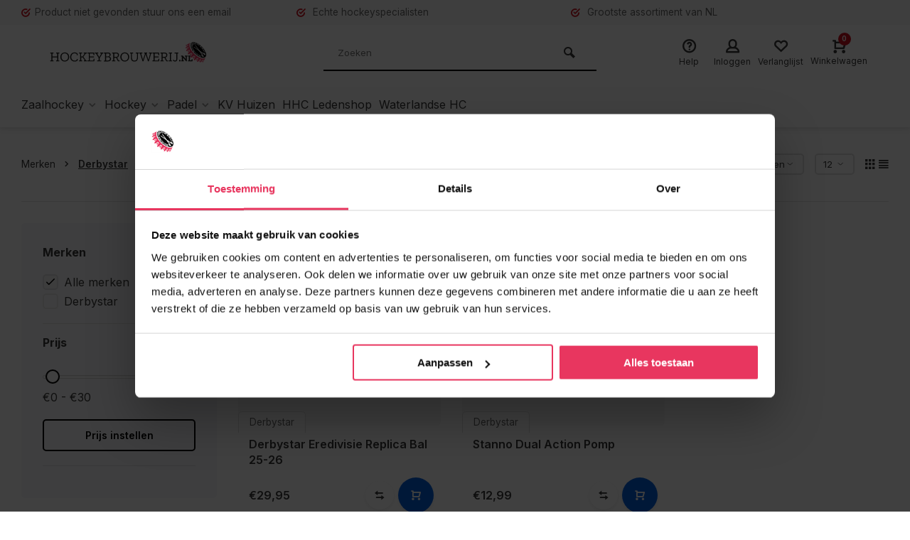

--- FILE ---
content_type: text/html;charset=utf-8
request_url: https://www.hockeybrouwerij.nl/brands/derbystar/
body_size: 15099
content:
<!DOCTYPE html>
<html lang="nl">
<head>  
<meta charset="utf-8"/>
<!-- [START] 'blocks/head.rain' -->
<!--

  (c) 2008-2026 Lightspeed Netherlands B.V.
  http://www.lightspeedhq.com
  Generated: 22-01-2026 @ 02:50:12

-->
<link rel="canonical" href="https://www.hockeybrouwerij.nl/brands/derbystar/"/>
<link rel="alternate" href="https://www.hockeybrouwerij.nl/index.rss" type="application/rss+xml" title="Nieuwe producten"/>
<meta name="robots" content="noodp,noydir"/>
<meta name="google-site-verification" content="vqQYxYtfZVISClm8jvT_Nxggb_LyKTBM-9kJu9AnITU"/>
<meta property="og:url" content="https://www.hockeybrouwerij.nl/brands/derbystar/?source=facebook"/>
<meta property="og:site_name" content="Hockeybrouwerij"/>
<meta property="og:title" content="Derbystar"/>
<meta property="og:description" content="De leukste Hockeywinkel van &#039;t Gooi is ook online 24/7 geopend.  Hockeybrouwerij de hockeyspeciaalzaak die gerund wordt door echte hockeyspecialisten. Voor een"/>
<script>
(function(w,d,s,l,i){w[l]=w[l]||[];w[l].push({'gtm.start':
new Date().getTime(),event:'gtm.js'});var f=d.getElementsByTagName(s)[0],
j=d.createElement(s),dl=l!='dataLayer'?'&l='+l:'';j.async=true;j.src=
'https://www.googletagmanager.com/gtm.js?id='+i+dl;f.parentNode.insertBefore(j,f);
})(window,document,'script','dataLayer','GTM-MXN56HM')
</script>
<script>
(function(e,t,o,n,p,r,i){e.visitorGlobalObjectAlias=n;e[e.visitorGlobalObjectAlias]=e[e.visitorGlobalObjectAlias]||function(){(e[e.visitorGlobalObjectAlias].q=e[e.visitorGlobalObjectAlias].q||[]).push(arguments)};e[e.visitorGlobalObjectAlias].l=(new Date).getTime();r=t.createElement("script");r.src=o;r.async=true;i=t.getElementsByTagName("script")[0];i.parentNode.insertBefore(r,i)})(window,document,"https://diffuser-cdn.app-us1.com/diffuser/diffuser.js","vgo");
vgo('setAccount', '612927576');
vgo('setTrackByDefault', true);
vgo('process');
</script>
<!--[if lt IE 9]>
<script src="https://cdn.webshopapp.com/assets/html5shiv.js?2025-02-20"></script>
<![endif]-->
<!-- [END] 'blocks/head.rain' -->
<meta http-equiv="X-UA-Compatible" content="IE=edge" />
<title>Derbystar - Hockeybrouwerij</title>
<meta name="description" content="De leukste Hockeywinkel van &#039;t Gooi is ook online 24/7 geopend.  Hockeybrouwerij de hockeyspeciaalzaak die gerund wordt door echte hockeyspecialisten. Voor een">
<meta name="keywords" content="Derbystar, hockey, hockeywinkel, hockeysticks, hockeyschoenen, hockeykleding">
<meta name="MobileOptimized" content="320">
<meta name="HandheldFriendly" content="true">
<meta name="viewport" content="width=device-width, initial-scale=1, minimum-scale=1, maximum-scale=1">
<meta name="author" content="https://www.webdinge.nl/">
<meta name="google-site-verification" content="j5Lc1vRs5s0MPWPvV9RpR6ZSWq3LKVIwt5uOd-J8xjg" />

  


                  <link rel="preload" href="https://fonts.googleapis.com/css2?family=Zilla+Slab:wght@700&amp;family=Inter:wght@400;600;700;800;900&display=swap" as="style">
  <link rel="preconnect" href="https://fonts.googleapis.com">
  <link rel="preconnect" href="https://fonts.gstatic.com" crossorigin>
  <link rel="dns-prefetch" href="https://fonts.googleapis.com">
  <link rel="dns-prefetch" href="https://fonts.gstatic.com" crossorigin>
  <link href='https://fonts.googleapis.com/css2?family=Zilla+Slab:wght@700&amp;family=Inter:wght@400;600;700;800;900&display=swap' rel='stylesheet'>

  
<link rel="preconnect" href="//cdn.webshopapp.com/" crossorigin>
<link rel="dns-prefetch" href="//cdn.webshopapp.com/">	
<link rel="preload" as="style" href="https://cdn.webshopapp.com/shops/326132/themes/181759/assets/deviant-functions.css?20260111192937">
<link rel="preload" as="style" href="https://cdn.webshopapp.com/shops/326132/themes/181759/assets/theme-deviant.css?20260111192937">
<link rel="preload" as="script" href="https://cdn.webshopapp.com/shops/326132/themes/181759/assets/deviant-functions.js?20260111192937">
<link rel="preload" as="script" href="https://cdn.webshopapp.com/shops/326132/themes/181759/assets/theme-deviant.js?20260111192937">
<link rel="shortcut icon" href="https://cdn.webshopapp.com/shops/326132/themes/181759/v/2000062/assets/favicon.ico?20230905113825" type="image/x-icon" />
<link rel="stylesheet" href="https://cdn.webshopapp.com/shops/326132/themes/181759/assets/deviant-functions.css?20260111192937" />
<link rel="stylesheet" href="https://cdn.webshopapp.com/shops/326132/themes/181759/assets/theme-deviant.css?20260111192937" />

<script src="https://cdn.webshopapp.com/shops/326132/themes/181759/assets/jquery-3-5-1-min.js?20260111192937"></script>
<script>
 window.lazySizesConfig = window.lazySizesConfig || {};
 window.lazySizesConfig.lazyClass = 'lazy';
 document.addEventListener('lazybeforeunveil', function(e){
    var bg = e.target.getAttribute('data-bg');
    if(bg){
        e.target.style.backgroundImage = 'url(' + bg + ')';
    }
});
</script>
<script type="application/ld+json">
{
  "@context": "https://schema.org/",
  "@type": "Organization",
  "url": "https://www.hockeybrouwerij.nl/",
  "name": "Hockeybrouwerij",
  "legalName": "Hockeybrouwerij",
  "description": "De leukste Hockeywinkel van &#039;t Gooi is ook online 24/7 geopend.  Hockeybrouwerij de hockeyspeciaalzaak die gerund wordt door echte hockeyspecialisten. Voor een",
  "logo": "https://cdn.webshopapp.com/shops/326132/themes/181759/assets/logo.png?20260101192114",
  "image": "https://cdn.webshopapp.com/shops/326132/themes/181759/assets/banner1.png?20260111192937",
  "contactPoint": {
    "@type": "ContactPoint",
    "contactType": "Customer service",
    "telephone": "035-7130096"
  },
  "address": {
    "@type": "PostalAddress",
    "streetAddress": "Havenstraat 13",
    "addressLocality": "Huizen",
    "addressRegion": "",
    "postalCode": "1271AB",
    "addressCountry": "Nederland"
  }
}
</script>
  <style>.kiyoh-shop-snippets {	display: none !important;}</style>
</head>  
<body>
					

<div class="main-container two-lines">
  <div id="top">
  <div class="top container flex flex-align-center flex-between">
    <div class="usp-car swiper-container normal is-mobile" id="carousel1813110765" data-sw-items="[4,2,1]" data-sw-mobile="true" data-sw-mobile-auto="true">
      <div class="swiper-wrapper">
                              <div class="usp swiper-slide ">
             <a href="https://www.hockeybrouwerij.nl/service/" title="Product niet gevonden">             <i class="icon-check-circle icon_w_text"></i>
             <span class="usp-text">
               Product niet gevonden
               <span class="usp-subtext">stuur ons een email</span>
             </span>
            </a>           </div>
                                       <div class="usp swiper-slide ">
                          <i class="icon-check-circle icon_w_text"></i>
             <span class="usp-text">
               Echte hockeyspecialisten
               <span class="usp-subtext"></span>
             </span>
                       </div>
                                       <div class="usp swiper-slide ">
                          <i class="icon-check-circle icon_w_text"></i>
             <span class="usp-text">
               Grootste assortiment van NL
               <span class="usp-subtext"></span>
             </span>
                       </div>
                                       <div class="usp swiper-slide hidden-desktop hidden-tab-ls">
                          <i class="icon-check-circle icon_w_text"></i>
             <span class="usp-text">
               Gratis bezorgen vanaf € 80
               <span class="usp-subtext"></span>
             </span>
                       </div>
                  
      </div>
    </div>
              </div>
</div>
<header id="header" >
    <div class="inner-head logo_ll">
   <div class="header flex flex-align-center flex-between container">
        <div class="logo ">
     <a href="https://www.hockeybrouwerij.nl/" title="Hockeybrouwerij" >
                	<img src="https://cdn.webshopapp.com/shops/326132/files/399095299/20226600-hockeybrouwerijnl-logo.svg" alt="Hockeybrouwerij" width="240" height="60"  class="visible-mobile visible-tablet" />
                         	<img src="https://cdn.webshopapp.com/shops/326132/files/399095299/20226600-hockeybrouwerijnl-logo.svg" alt="Hockeybrouwerij" width="240" height="60"  class="visible-desktop" />
               </a>
    </div>
            <div class="search search-desk flex1 visible-desktop">
     <form action="https://www.hockeybrouwerij.nl/search/" method="get">
        <div class="clearable-input flex">
           <input type="text" name="q" class="search-query" autocomplete="off" placeholder="Zoeken" value="" />
           <span class="clear-search btn-round small hidden-desktop" data-clear-input><i class="icon-remove"></i></span>
           <button type="submit" class="btn"><i class="icon-search"></i></button>
        </div>
      </form> 
      <div class="autocomplete dropdown-menu" role="menu">
        <div class="products container grid grid-6"></div>
       	<div class="notfound">Geen producten gevonden</div>
        <div class="more"><a class="banner-btn trans livesearch" href="#">Bekijk alle resultaten <span>(0)</span></a></div>
    	</div>
    </div>
               <div class="tools-wrap flex flex-align-center ">
      <div class="tool service">
        <div class="select-dropdown">
          <a class="flex flex-column flex-align-center" href="https://www.hockeybrouwerij.nl/service/">
            <i class="icon-help"></i>
            <span class="small-lable visible-desktop">Help</span>
          </a>
        </div>
      </div>
      <div class="tool myacc">
        <div class="select-dropdown">
                     <a class="flex flex-column flex-align-center" data-fancybox="" data-src="#popup-login" data-options='{"touch" : false, "modal" : false}' href="javascript:;">
            <i class="icon-users"></i>
            <span class="small-lable  visible-desktop">Inloggen</span>
          </a>
                  </div>
      </div>
      <div class="tool wishlist">
                <a class="flex flex-column flex-align-center" data-fancybox="" data-src="#popup-login" data-options='{"touch" : false, "modal" : false}' href="javascript:;">
          <i class="icon-heart"></i>
          <span class="small-lable  visible-desktop">Verlanglijst</span>
        </a>
              </div>
      <div class="tool mini-cart">
        <div class="select-dropdown">
          <a href="https://www.hockeybrouwerij.nl/cart/" class="flex flex-column flex-align-center">
                                    <span class="i-wrap">          
              <span class="ccnt">0</span>
              <i class="icon-cart-modern"></i>
            </span>
            <span class="small-lable visible-desktop">Winkelwagen</span>
          </a>
          <div class="dropdown-menu keep-open" role="menu"><div class="pleasewait">
<svg width="100px"  height="100px"  xmlns="http://www.w3.org/2000/svg" viewBox="0 0 100 100" preserveAspectRatio="xMidYMid" class="lds-eclipse" style="background: rgba(0, 0, 0, 0) none repeat scroll 0% 0%;"><path ng-attr-d="" ng-attr-fill="" stroke="none" d="M10 50A40 40 0 0 0 90 50A40 42 0 0 1 10 50" fill="#ff5000"><animateTransform attributeName="transform" type="rotate" calcMode="linear" values="0 50 51;360 50 51" keyTimes="0;1" dur="1s" begin="0s" repeatCount="indefinite"></animateTransform></path></svg>
</div><div class="title">Winkelwagen<span class="close-cart btn-round small visible-mobile visible-tablet"><i class="icon-remove"></i></span></div>
  <div class="widget_content flex flex-column">
    
<div class="item no-products ">U heeft geen artikelen in uw winkelwagen</div> 
 </div>
 <div class="cart-info show">
  <div class="total">
         <div class="shipc flex flex-align-center flex-between">
       <span>Bedrag tot gratis verzending:</span> 
       <span class="color-green">€80,00</span>
     </div>
       <div class="shipc flex flex-align-center flex-between">
    <span>Totaal:</span>
    <span class="amount">€0,00</span>
   </div>
   <a href="https://www.hockeybrouwerij.nl/checkout/" class="btn btn1" title="Bestellen">Bestellen</a>
   <a href="https://www.hockeybrouwerij.nl/cart/" title="Bewerk winkelmandje" class="view-cart btn btn3">Bewerk winkelmandje</a>
  </div>
</div></div>
        </div>
      </div>
    </div>
     </div>
  <nav id="menu" class="nav list-inline menu_style2 visible-desktop"><div class="container"><ul class="menu list-inline">
    <li class="item sub"><a href="https://www.hockeybrouwerij.nl/zaalhockey/" title="Zaalhockey">Zaalhockey<i class="hidden-tab-ls icon-small-down"></i></a>
        <div class="dropdown-menu mega-menu">
      <div class="container flex ">
        <div class="flex flex-wrap men-cont-wrap none " style="margin: 0 -15px;">
                              <div class="col flex flex-column">
            <a class="title" href="https://www.hockeybrouwerij.nl/zaalhockey/zaalsticks/" title="Zaalsticks">Zaalsticks</a>
                                  </div>
                   <div class="col flex flex-column">
            <a class="title" href="https://www.hockeybrouwerij.nl/zaalhockey/zaalschoenen/" title="Zaalschoenen">Zaalschoenen</a>
                                  </div>
                   <div class="col flex flex-column">
            <a class="title" href="https://www.hockeybrouwerij.nl/zaalhockey/zaalhandschoenen/" title="Zaalhandschoenen">Zaalhandschoenen</a>
                                  </div>
                   <div class="col flex flex-column">
            <a class="title" href="https://www.hockeybrouwerij.nl/zaalhockey/overig/" title="Overig">Overig</a>
                                  </div>
                          </div>
              </div>
    </div>
      
  </li>
    <li class="item sub"><a href="https://www.hockeybrouwerij.nl/hockey/" title="Hockey">Hockey<i class="hidden-tab-ls icon-small-down"></i></a>
        <div class="dropdown-menu mega-menu">
      <div class="container flex ">
        <div class="flex flex-wrap men-cont-wrap none " style="margin: 0 -15px;">
                              <div class="col flex flex-column">
            <a class="title" href="https://www.hockeybrouwerij.nl/hockey/hockeysticks/" title="Hockeysticks">Hockeysticks</a>
                                      <a class="subtitle" href="https://www.hockeybrouwerij.nl/hockey/hockeysticks/baby/" title="Baby">Baby</a>
                          <a class="subtitle" href="https://www.hockeybrouwerij.nl/hockey/hockeysticks/zaal/" title="Zaal">Zaal</a>
                          <a class="subtitle" href="https://www.hockeybrouwerij.nl/hockey/hockeysticks/junior/" title="Junior">Junior</a>
                          <a class="subtitle last" href="https://www.hockeybrouwerij.nl/hockey/hockeysticks/senior/" title="Senior">Senior</a>
                                     <a href="https://www.hockeybrouwerij.nl/hockey/hockeysticks/" title="Hockeysticks" class="btn btn3">Bekijk alles</a>          </div>
                   <div class="col flex flex-column">
            <a class="title" href="https://www.hockeybrouwerij.nl/hockey/hockeyschoenen/" title="Hockeyschoenen">Hockeyschoenen</a>
                                      <a class="subtitle" href="https://www.hockeybrouwerij.nl/hockey/hockeyschoenen/zaal/" title="Zaal">Zaal</a>
                          <a class="subtitle" href="https://www.hockeybrouwerij.nl/hockey/hockeyschoenen/senior/" title="Senior">Senior</a>
                          <a class="subtitle last" href="https://www.hockeybrouwerij.nl/hockey/hockeyschoenen/junior/" title="Junior">Junior</a>
                                     <a href="https://www.hockeybrouwerij.nl/hockey/hockeyschoenen/" title="Hockeyschoenen" class="btn btn3">Bekijk alles</a>          </div>
                   <div class="col flex flex-column">
            <a class="title" href="https://www.hockeybrouwerij.nl/hockey/kleding/" title="Kleding">Kleding</a>
                                      <a class="subtitle" href="https://www.hockeybrouwerij.nl/hockey/kleding/hockey-sokken/" title="Hockey sokken">Hockey sokken</a>
                          <a class="subtitle" href="https://www.hockeybrouwerij.nl/hockey/kleding/lange-broeken/" title="Lange broeken">Lange broeken</a>
                          <a class="subtitle" href="https://www.hockeybrouwerij.nl/hockey/kleding/truien/" title="Truien">Truien</a>
                          <a class="subtitle" href="https://www.hockeybrouwerij.nl/hockey/kleding/vesten/" title="Vesten">Vesten</a>
                          <a class="subtitle" href="https://www.hockeybrouwerij.nl/hockey/kleding/shirts/" title="Shirts">Shirts</a>
                          <a class="subtitle" href="https://www.hockeybrouwerij.nl/hockey/kleding/shorts/" title="Shorts">Shorts</a>
                          <a class="subtitle" href="https://www.hockeybrouwerij.nl/hockey/kleding/rokjes/" title="Rokjes">Rokjes</a>
                          <a class="subtitle" href="https://www.hockeybrouwerij.nl/hockey/kleding/jassen/" title="Jassen">Jassen</a>
                          <a class="subtitle" href="https://www.hockeybrouwerij.nl/hockey/kleding/thermokleding/" title="Thermokleding">Thermokleding</a>
                          <a class="subtitle last" href="https://www.hockeybrouwerij.nl/hockey/kleding/keeper/" title="Keeper ">Keeper </a>
                                     <a href="https://www.hockeybrouwerij.nl/hockey/kleding/" title="Kleding" class="btn btn3">Bekijk alles</a>          </div>
                   <div class="col flex flex-column">
            <a class="title" href="https://www.hockeybrouwerij.nl/hockey/tassen/" title="Tassen">Tassen</a>
                                      <a class="subtitle" href="https://www.hockeybrouwerij.nl/hockey/tassen/backpacks/" title="Backpacks">Backpacks</a>
                          <a class="subtitle" href="https://www.hockeybrouwerij.nl/hockey/tassen/duffelbags/" title="Duffelbags">Duffelbags</a>
                          <a class="subtitle last" href="https://www.hockeybrouwerij.nl/hockey/tassen/stickbags/" title="Stickbags">Stickbags</a>
                                     <a href="https://www.hockeybrouwerij.nl/hockey/tassen/" title="Tassen" class="btn btn3">Bekijk alles</a>          </div>
                   <div class="col flex flex-column">
            <a class="title" href="https://www.hockeybrouwerij.nl/hockey/protectie/" title="Protectie">Protectie</a>
                                      <a class="subtitle" href="https://www.hockeybrouwerij.nl/hockey/protectie/zaalhockeyhandschoenen/" title="Zaalhockeyhandschoenen">Zaalhockeyhandschoenen</a>
                          <a class="subtitle" href="https://www.hockeybrouwerij.nl/hockey/protectie/bitjes/" title="Bitjes">Bitjes</a>
                          <a class="subtitle" href="https://www.hockeybrouwerij.nl/hockey/protectie/scheenbeschermers/" title="Scheenbeschermers">Scheenbeschermers</a>
                          <a class="subtitle" href="https://www.hockeybrouwerij.nl/hockey/protectie/protectiehandschoenen/" title="Protectiehandschoenen">Protectiehandschoenen</a>
                          <a class="subtitle" href="https://www.hockeybrouwerij.nl/hockey/protectie/cornermaskers/" title="Cornermaskers">Cornermaskers</a>
                          <a class="subtitle" href="https://www.hockeybrouwerij.nl/hockey/protectie/knee-guard/" title="Knee Guard">Knee Guard</a>
                          <a class="subtitle last" href="https://www.hockeybrouwerij.nl/hockey/protectie/keeper/" title="Keeper">Keeper</a>
                                     <a href="https://www.hockeybrouwerij.nl/hockey/protectie/" title="Protectie" class="btn btn3">Bekijk alles</a>          </div>
                   <div class="col flex flex-column">
            <a class="title" href="https://www.hockeybrouwerij.nl/hockey/accessoires/" title="Accessoires">Accessoires</a>
                                      <a class="subtitle" href="https://www.hockeybrouwerij.nl/hockey/accessoires/hockeyballen/" title="Hockeyballen">Hockeyballen</a>
                          <a class="subtitle" href="https://www.hockeybrouwerij.nl/hockey/accessoires/kledingaccessoires/" title="Kledingaccessoires">Kledingaccessoires</a>
                          <a class="subtitle" href="https://www.hockeybrouwerij.nl/hockey/accessoires/grips/" title="Grips">Grips</a>
                          <a class="subtitle" href="https://www.hockeybrouwerij.nl/hockey/accessoires/overig/" title="Overig">Overig</a>
                          <a class="subtitle" href="https://www.hockeybrouwerij.nl/hockey/accessoires/bidons/" title="Bidons">Bidons</a>
                          <a class="subtitle last" href="https://www.hockeybrouwerij.nl/hockey/accessoires/voetballen/" title="Voetballen">Voetballen</a>
                                     <a href="https://www.hockeybrouwerij.nl/hockey/accessoires/" title="Accessoires" class="btn btn3">Bekijk alles</a>          </div>
                          </div>
              </div>
    </div>
      
  </li>
    <li class="item sub"><a href="https://www.hockeybrouwerij.nl/padel/" title="Padel">Padel<i class="hidden-tab-ls icon-small-down"></i></a>
        <div class="dropdown-menu mega-menu">
      <div class="container flex ">
        <div class="flex flex-wrap men-cont-wrap none " style="margin: 0 -15px;">
                              <div class="col flex flex-column">
            <a class="title" href="https://www.hockeybrouwerij.nl/padel/rackets/" title="Rackets">Rackets</a>
                                      <a class="subtitle" href="https://www.hockeybrouwerij.nl/padel/rackets/beginnend-speelniveau/" title="Beginnend speelniveau">Beginnend speelniveau</a>
                          <a class="subtitle" href="https://www.hockeybrouwerij.nl/padel/rackets/gemiddeld-speelniveau/" title="Gemiddeld speelniveau">Gemiddeld speelniveau</a>
                          <a class="subtitle last" href="https://www.hockeybrouwerij.nl/padel/rackets/gevorderd-speelniveau/" title="Gevorderd speelniveau">Gevorderd speelniveau</a>
                                     <a href="https://www.hockeybrouwerij.nl/padel/rackets/" title="Rackets" class="btn btn3">Bekijk alles</a>          </div>
                   <div class="col flex flex-column">
            <a class="title" href="https://www.hockeybrouwerij.nl/padel/schoenen/" title="Schoenen">Schoenen</a>
                                      <a class="subtitle" href="https://www.hockeybrouwerij.nl/padel/schoenen/dames/" title="Dames">Dames</a>
                          <a class="subtitle" href="https://www.hockeybrouwerij.nl/padel/schoenen/heren-unisex/" title="Heren/ unisex">Heren/ unisex</a>
                          <a class="subtitle last" href="https://www.hockeybrouwerij.nl/padel/schoenen/junior/" title="Junior">Junior</a>
                                     <a href="https://www.hockeybrouwerij.nl/padel/schoenen/" title="Schoenen" class="btn btn3">Bekijk alles</a>          </div>
                   <div class="col flex flex-column">
            <a class="title" href="https://www.hockeybrouwerij.nl/padel/kleding/" title="Kleding">Kleding</a>
                                      <a class="subtitle last" href="https://www.hockeybrouwerij.nl/padel/kleding/sokken/" title="Sokken">Sokken</a>
                                               </div>
                   <div class="col flex flex-column">
            <a class="title" href="https://www.hockeybrouwerij.nl/padel/tassen/" title="Tassen">Tassen</a>
                                  </div>
                   <div class="col flex flex-column">
            <a class="title" href="https://www.hockeybrouwerij.nl/padel/ballen/" title="Ballen">Ballen</a>
                                  </div>
                   <div class="col flex flex-column">
            <a class="title" href="https://www.hockeybrouwerij.nl/padel/accessoires/" title="Accessoires">Accessoires</a>
                                      <a class="subtitle" href="https://www.hockeybrouwerij.nl/padel/accessoires/grips/" title="Grips">Grips</a>
                          <a class="subtitle" href="https://www.hockeybrouwerij.nl/padel/accessoires/overgrips/" title="Overgrips">Overgrips</a>
                          <a class="subtitle last" href="https://www.hockeybrouwerij.nl/padel/accessoires/overig/" title="Overig">Overig</a>
                                     <a href="https://www.hockeybrouwerij.nl/padel/accessoires/" title="Accessoires" class="btn btn3">Bekijk alles</a>          </div>
                          </div>
              </div>
    </div>
      
  </li>
    <li class="item"><a href="https://www.hockeybrouwerij.nl/kv-huizen/" title="KV Huizen">KV Huizen</a>
      
  </li>
      	      <li class="item"><a href="https://clubs.reeceaustralia.com/nl/huizer-hc/" title="HHC Ledenshop" target="_blank">HHC Ledenshop</a></li>         
          <li class="item"><a href="https://clubs.reeceaustralia.com/nl/waterlandse-hc/" title="Waterlandse HC" target="_blank">Waterlandse HC</a></li>         
          
    
  	  
</ul>

</div></nav>  </div>
    <div class="search ll flex1 visible-mobile visible-tablet search-mob">
   <div class="mob-men flex flex-align-center">
     <i class="icon-menu"></i>
   </div>
   <form action="https://www.hockeybrouwerij.nl/search/" method="get">
      <div class="clearable-input flex">
         <input type="text" name="q" class="search-query" autocomplete="off" placeholder="Zoeken" value="" />
         <span class="clear-search btn-round small hidden-desktop" data-clear-input><i class="icon-remove"></i></span>
      </div>
    </form> 
    <div class="autocomplete dropdown-menu" role="menu">
      <div class="products container grid grid-6"></div>
      <div class="notfound">Geen producten gevonden</div>
      <div class="more"><a class="banner-btn trans livesearch" href="#">Bekijk alle resultaten <span>(0)</span></a></div>
    </div>
  </div>
  </header>
<div class="mobile-add-msg">
  <div class="inner-msg">
    <span class="title">Toegevoegd aan winkelwagen</span>
    <div class="item flex flex-align-center">
      <div class="item-image-container greyed"><img src="" alt="" width="60" height="60" /></div>
      <span class="item-name flex1"></span>
      <span class="item-price-container flex flex-column">
        <span class="old-price"></span>
        <span class="item-price"></span>
      </span>
    </div>
    <a href="https://www.hockeybrouwerij.nl/cart/" class="btn btn1" title="Bewerk winkelmandje">Bewerk winkelmandje</a>
    <a href="javascript:;" title="Ga verder met winkelen" class="hide-msg btn btn3">Ga verder met winkelen</a>
  </div>
</div>   
      
 

	                                                       
	                                                                                                                                                                                                                                                                                                                                                                                                                                                                                                                                                                                                                                                                                                                                                                                                                                                                                                                                                                                                                                                                                                                           
	                                                                                                                                                                                                                                                                                                                                       
	  
<div class="page-container collection">
	<div class="container">
   	<div class="collection-title">
      <div class="wrap flex flex-align-center">  
        <script type="application/ld+json">
{
"@context": "https://schema.org",
"@type": "BreadcrumbList",
  "itemListElement": [{
    "@type": "ListItem",
    "position": 1,
    "name": "Home",
    "item": "https://www.hockeybrouwerij.nl/"
  },    {
    "@type": "ListItem",
    "position": 2,
    "name": "Merken",
    "item": "https://www.hockeybrouwerij.nl/brands/"
  },     {
    "@type": "ListItem",
    "position": 3,
    "name": "Derbystar",
    "item": "https://www.hockeybrouwerij.nl/brands/derbystar/"
  }     ]
}
</script>
<div class="breadcrumb-container flex flex-align-center flex-wrap">
	<a class="go-back hidden-desktop" href="javascript: history.go(-1)"><i class="icon-tail-left icon_w_text"></i>Terug</a>
			<a href="https://www.hockeybrouwerij.nl/brands/"  class="visible-desktop ">Merken<i class="icon-small-right"></i></a>
		<a href="https://www.hockeybrouwerij.nl/brands/derbystar/"  class="visible-desktop active">Derbystar</a>
	</div>   
        <h1 class="title">Derbystar</h1>
                <div class="category-toolbar flex flex-align-center flex-between visible-desktop">
           <form action="https://www.hockeybrouwerij.nl/brands/derbystar/" method="get" id="filter_form_2" class="tools-wrap flex flex-align-center">
            <input type="hidden" name="mode" value="grid" id="filter_form_mode" />
            <input type="hidden" name="limit" value="12" id="filter_form_limit" />
            <input type="hidden" name="sort" value="newest" id="filter_form_sort" />
            <span class="col-c">2 Producten</span>
                                        <div class="sort-box custom-select">
               <select name="sort" id="sort">
                <option value="popular">Meest bekeken</option><option value="newest" selected="selected">Nieuwste producten</option><option value="lowest">Laagste prijs</option><option value="highest">Hoogste prijs</option><option value="asc">Naam oplopend</option><option value="desc">Naam aflopend</option>               </select>        
              </div>
                            <div class="view-count-box visible-desktop custom-select">
                <select name="limit" id="limit">
                                      <option value="4">4</option>
                                      <option value="8">8</option>
                                      <option value="12" selected="selected">12</option>
                                      <option value="16">16</option>
                                      <option value="20">20</option>
                                      <option value="24">24</option>
                                      <option value="48">48</option>
                                      <option value="96">96</option>
                                  </select> 
              </div>
                                      <div class="view-box visible-desktop flex">
              <a href="https://www.hockeybrouwerij.nl/brands/derbystar/" class=""><i class="icon-grid1"></i></a>
              <a href="https://www.hockeybrouwerij.nl/brands/derbystar/?mode=list" class=""><i class="icon-align-justify"></i></a>
            </div>
          </form> 
        </div>
      </div>
    </div>
 	 <div class="main-content with-sidebar flex">
  	    <aside class="mobile-menu-side" data-menu="filters">
            
         
    <div class="filters-aside with-contrast">
      <form action="https://www.hockeybrouwerij.nl/brands/derbystar/" method="get" id="filter_form">
  <input type="hidden" name="mode" value="grid" id="filter_form_mode_1006571316" />
  <input type="hidden" name="limit" value="12" id="filter_form_limit_823685290" />
  <input type="hidden" name="sort" value="newest" id="filter_form_sort_140525321" />
  <input type="hidden" name="max" value="30" id="filter_form_max" />
  <input type="hidden" name="min" value="0" id="filter_form_min" />
  <div class="filters ">
             <div class="filter dropdown">
     <span class="title" >Merken</span>
     <ul class=" inner checkbox">
              <li class="filter-wrap flex flex-align-center sorter">
         <input id="filter_0" type="radio" name="brand" value="0"  checked="checked" />
         <label for="filter_0">Alle merken</label>            
        </li>
               <li class="filter-wrap flex flex-align-center sorter">
         <input id="filter_4273491" type="radio" name="brand" value="4273491"  />
         <label for="filter_4273491">Derbystar</label>            
        </li>
            </ul>
    </div>
              <div class="filter dropdown pricing">
       <span class="title" >Prijs</span>
       <ul class=" inner checkbox">
        <li class="filter-wrap flex flex-align-center flex-column">
         <div class="sidebar-filter">
          <div class="sidebar-filter-range">
            <div id="slider-handles" class="p-slider noUi-extended"></div>
          </div>
         	<span id="slider-step-value"></span>
         	<button type="submit" class="price-btn btn btn3">Prijs instellen</button>
         </div>      
        </li>
       </ul>
      </div>
       <div class="mob-filter-sub hidden-desktop"><a href="javascript:;" class="submit_filters">View <span class="filter_count">2</span> results</a></div>
  </div>
  </form>
    </div>
       
     </aside>
   	     <div class="inner-content">
             <div class="sub-sub-wrap flex">
              <div class="flex sub-fil-wrap ">
        <span class="title visible-desktop">Filters</span>
                 <span class="mob-filters btn btn1 visible-mobile visible-tablet" data-menu="filters"><i class="icon_w_text icon-equalizer2"></i>Filters</span>
               </div>
       </div>

        	               <div class="products-area grid grid-3 ">

<div class="item is_grid    with-sec-image" data-handle="https://www.hockeybrouwerij.nl/derbystar-eredivisie-replica-bal-25-26.html" data-vid="315481414" data-extrainfo="" data-imgor="square">
    
   <div class="item-image-container small square">
          <a class="m-img greyed" href="https://www.hockeybrouwerij.nl/derbystar-eredivisie-replica-bal-25-26.html" title="Derbystar Derbystar Eredivisie Replica Bal 25-26">
       <img src="https://cdn.webshopapp.com/assets/blank.gif?2025-02-20" data-src="https://cdn.webshopapp.com/shops/326132/files/480968547/320x320x2/derbystar-derbystar-eredivisie-replica-bal-25-26.jpg" alt="Derbystar Derbystar Eredivisie Replica Bal 25-26" class="lazy" width=320 height=320 />
     </a>
        <div class="label flex">
                </div>
              <div class="mob-wishlist">
              <a href="https://www.hockeybrouwerij.nl/account/login/" class="login_wishlist btn-round small" title="Aan verlanglijst toevoegen" data-pid="159099041" data-wid=""><i class="icon-heart"></i></a>
          </div>
    </div>
  <div class="item-meta-container ">
    <a class="brand-name" href="https://www.hockeybrouwerij.nl/derbystar-eredivisie-replica-bal-25-26.html" title="Derbystar Derbystar Eredivisie Replica Bal 25-26"><h3>Derbystar</h3></a>    <a class="item-name" href="https://www.hockeybrouwerij.nl/derbystar-eredivisie-replica-bal-25-26.html" title="Derbystar Derbystar Eredivisie Replica Bal 25-26"><h3>Derbystar Eredivisie Replica Bal 25-26</h3></a>
                 <div class="item-btn flex flex-align-center flex-between">
       <div class="item-price-container no-reviews flex flex-column">
                    <span class="item-price">€29,95</span>       </div> 
       <div class="action-btns flex flex-align-center">
                  <div class="compare desktop checkbox visible-tablet visible-desktop"> 
            <input type="checkbox" value="159099041" data-comp-id="159099041" data-add="https://www.hockeybrouwerij.nl/compare/add/315481414/" data-delete="https://www.hockeybrouwerij.nl/compare/delete/315481414/"  />
            <label class="btn-round small add-to-compare"><i class="icon-swap-horizontal"></i></label>
         </div>
                           	<a href="https://www.hockeybrouwerij.nl/derbystar-eredivisie-replica-bal-25-26.html"  class="pb btn-round" title="Bekijk product"><i class="icon-cart-modern"></i></a>                </div>
             <div class="compare mobile checkbox visible-mobile"> 
          <input type="checkbox" value="159099041" data-add="https://www.hockeybrouwerij.nl/compare/add/315481414/" data-delete="https://www.hockeybrouwerij.nl/compare/delete/315481414/"  />
          <label class="add-to-compare">Vergelijk</label>
       </div>
          </div>   
       </div>
</div>
<div class="item is_grid    with-sec-image" data-handle="https://www.hockeybrouwerij.nl/stanno-dual-action-pomp.html" data-vid="303564278" data-extrainfo="" data-imgor="square">
    
   <div class="item-image-container small square">
          <a class="m-img greyed" href="https://www.hockeybrouwerij.nl/stanno-dual-action-pomp.html" title="Derbystar Stanno Dual Action Pomp">
       <img src="https://cdn.webshopapp.com/assets/blank.gif?2025-02-20" data-src="https://cdn.webshopapp.com/shops/326132/files/463224812/320x320x2/derbystar-stanno-dual-action-pomp.jpg" alt="Derbystar Stanno Dual Action Pomp" class="lazy" width=320 height=320 />
     </a>
        <div class="label flex">
                </div>
              <div class="mob-wishlist">
              <a href="https://www.hockeybrouwerij.nl/account/login/" class="login_wishlist btn-round small" title="Aan verlanglijst toevoegen" data-pid="152887235" data-wid=""><i class="icon-heart"></i></a>
          </div>
    </div>
  <div class="item-meta-container ">
    <a class="brand-name" href="https://www.hockeybrouwerij.nl/stanno-dual-action-pomp.html" title="Derbystar Stanno Dual Action Pomp"><h3>Derbystar</h3></a>    <a class="item-name" href="https://www.hockeybrouwerij.nl/stanno-dual-action-pomp.html" title="Derbystar Stanno Dual Action Pomp"><h3>Stanno Dual Action Pomp</h3></a>
                 <div class="item-btn flex flex-align-center flex-between">
       <div class="item-price-container no-reviews flex flex-column">
                    <span class="item-price">€12,99</span>       </div> 
       <div class="action-btns flex flex-align-center">
                  <div class="compare desktop checkbox visible-tablet visible-desktop"> 
            <input type="checkbox" value="152887235" data-comp-id="152887235" data-add="https://www.hockeybrouwerij.nl/compare/add/303564278/" data-delete="https://www.hockeybrouwerij.nl/compare/delete/303564278/"  />
            <label class="btn-round small add-to-compare"><i class="icon-swap-horizontal"></i></label>
         </div>
                           	<a href="https://www.hockeybrouwerij.nl/stanno-dual-action-pomp.html"  class="pb btn-round" title="Bekijk product"><i class="icon-cart-modern"></i></a>                </div>
             <div class="compare mobile checkbox visible-mobile"> 
          <input type="checkbox" value="152887235" data-add="https://www.hockeybrouwerij.nl/compare/add/303564278/" data-delete="https://www.hockeybrouwerij.nl/compare/delete/303564278/"  />
          <label class="add-to-compare">Vergelijk</label>
       </div>
          </div>   
       </div>
</div>


</div>
    <div class="toolbox-pagination flex-align-center flex flex-wrap flex-between"><div class="pages">Pagina 1 van 1</div>
<ul class="pagination list-inline">
                    <li  class="active"><a href="https://www.hockeybrouwerij.nl/brands/derbystar/" class="btn-round small  active"><i>1</i></a></li>
              </ul></div>    </div>
   </div>
      </div>
 </div>  	<footer id="footer">       
    <div class="footer-usps">
    <div class=" container flex">
       <div class="usp-car swiper-container normal is-mobile" id="carousel145279346" data-sw-items="[3,2,1]" data-sw-mobile="true" data-sw-mobile-auto="true">
        <div class="swiper-wrapper">
                                    <div class="usp swiper-slide">
               <a href="https://www.hockeybrouwerij.nl/service/" title="Product niet gevonden">               <i class="icon-check-circle icon_w_text"></i>
               <span class="usp-text">
                 Product niet gevonden
                 <span class="usp-subtext">stuur ons een email</span>
                </span>
              </a>             </div>
                                               <div class="usp swiper-slide">
                              <i class="icon-check-circle icon_w_text"></i>
               <span class="usp-text">
                 Echte hockeyspecialisten
                 <span class="usp-subtext"></span>
                </span>
                           </div>
                                               <div class="usp swiper-slide">
                              <i class="icon-check-circle icon_w_text"></i>
               <span class="usp-text">
                 Grootste assortiment van NL
                 <span class="usp-subtext"></span>
                </span>
                           </div>
                                               <div class="usp swiper-slide">
                              <i class="icon-check-circle icon_w_text"></i>
               <span class="usp-text">
                 Gratis bezorgen vanaf € 80
                 <span class="usp-subtext"></span>
                </span>
                           </div>
                           	</div>
      </div>      
    </div>
  </div>
    <div class="footer-service">
    <div class="container flex">
      <div class="service">
        <span class="title">Kunnen wij je helpen?</span>
                <span class="opening">
          <span>Klantenservice:<i class="text_w_icon icon_w_text"></i></span>
          <a href="https://www.hockeybrouwerij.nl/service/" title="Klantenservice"></a>
        </span>
                <div class="wrap flex flex-wrap">
                <div class="service-block flex flex-align-center">
          <i class="serv-icon icon-phone"></i>
          <span class="text">
            <span>Bel ons</span>
            <a href="tel:035-7130096">035-7130096</a>
          </span>
        </div>
                                <div class="service-block flex flex-align-center">
          <i class="serv-icon icon-send"></i>
          <span class="text">
            <span>Stuur ons een email</span>
            <a href="/cdn-cgi/l/email-protection#0960676f664961666a626c706b7b667c7e6c7b6063276765"><span class="__cf_email__" data-cfemail="167f787079567e79757d736f746479636173647f7c38787a">[email&#160;protected]</span></a>
          </span>
        </div>
                        <div class="service-block flex flex-align-center">
          <i class="serv-icon icon-whatsapp"></i>
          <span class="text">
            <span>Send us a message</span>
            <a href="https://wa.me/0357130096">035-7130096</a>
          </span>
        </div>
                </div>
      </div>
      <div class="cust-service flex1 flex flex-column">
        <span class="title">Klantenservice<i class="icon_w_text icon-minimal-down visible-mobile"></i></span>
        <div class="toggle flex flex-column">
                               
                               
                             <a href="https://www.hockeybrouwerij.nl/service/general-terms-conditions/" title="Algemene voorwaarden">
                        	Algemene voorwaarden
                      </a>
                      
                             <a href="https://www.hockeybrouwerij.nl/service/shipping-returns/" title="Garantie en Retouren">
                        	Garantie en Retouren
                      </a>
                      
                               
                               
                               
                               
                           </div>
      </div>
      <div class="cust-service flex1 flex flex-column">
        <span class="title">Informatie<i class="icon_w_text icon-minimal-down visible-mobile"></i></span>
        <div class="toggle flex flex-column">
          <a href="https://www.hockeybrouwerij.nl/account/" title="Mijn account">Mijn account</a>
                    	                        <a href="https://www.hockeybrouwerij.nl/service/about/" title="Over ons">
              Over ons          	</a>
                                	                                	                                	                                	                                	                                	                                	                                                  </div>
      </div>
      <div class="cust-service flex1 flex flex-column">
        <span class="title">Categorieën<i class="icon_w_text icon-minimal-down visible-mobile"></i></span>
        <div class="toggle flex flex-column">
                       <a href="https://www.hockeybrouwerij.nl/zaalhockey/" title="Zaalhockey">Zaalhockey</a>         
                      <a href="https://www.hockeybrouwerij.nl/hockey/" title="Hockey">Hockey</a>         
                      <a href="https://www.hockeybrouwerij.nl/padel/" title="Padel">Padel</a>         
                      <a href="https://www.hockeybrouwerij.nl/kv-huizen/" title="KV Huizen">KV Huizen</a>         
                    <a href="https://www.hockeybrouwerij.nl/brands/" title="Merken">Merken</a>        </div>
      </div>
    </div>
  </div>
  <div class="footer-company">
    <div class="container " style="">
      <div class="flex flex-align-center border-wrap is-image">
                <div class="adjust comp-logo visible-tablet visible-desktop">
        <img src="https://cdn.webshopapp.com/assets/blank.gif?2025-02-20" data-src="https://cdn.webshopapp.com/shops/326132/files/399095299/20226600-hockeybrouwerijnl-logo.svg" alt="Hockeybrouwerij" class="lazy is_logo-img" width="130" height="80"/> 
        </div>
                <div class="text addre flex contains-logo">
          <i class="icon-pin"></i>
          <div class="text">
            <a class="flex flex-column" href="https://maps.google.com/?q=Havenstraat 13, 1271AB Huizen, Nederland" target="_blank">
             <span>Havenstraat 13</span>
             <span>1271AB, Huizen</span>
          	</a>
          </div>
        </div>
        
        <div class="text flex flex-column">
         <span><b>KVK nummer:</b> 69379440</span>         <span><b>btw-nummer:</b> NL170266047B01</span>        </div>
                <div class="socials flex1 flex flex-align-center">
          <span class="title">Volg ons</span>      
          <div class="text flex flex-align-center">
          <a href="https://www.facebook.com/hockeybrouwerij/" class="btn-round" title="Facebook" target="_blank" rel="noopener"><i class="icon-fb"></i></a>          <a href="https://www.instagram.com/hockeybrouwerij.nl/" class="btn-round" target="_blank" rel="noopener"><i class=" icon-instagram"></i></a>                                         
                                                  </div>
        </div>
      </div>
    </div>
  </div>
    <div class="footer-email-subscription">
          <div class="email-subscription-img-wrapper">
        <a target="_blank" href=" https://hockeybrouwerij.ac-page.com/subscribe-page-nieuwsbrief-hockeybrouwerij">
            <img class="email-subscription-img" src="https://cdn.webshopapp.com/shops/326132/themes/181759/v/2388362/assets/footer-email-subscription-image.png?20240802131321"/>
        </a>
      </div>
      </div>
  <div class="copyright">
    <div class="container flex flex-align-center">
      <div class="flex1">
      © Hockeybrouwerij       <span>- Theme made by <a rel="noopener" target="_blank" style="color:#ff6000;" title="Webdinge.nl" href="https://www.webdinge.nl">Webdinge.nl</a></span>      
      <a title="Sitemap" href="https://www.hockeybrouwerij.nl/sitemap/">Sitemap</a>
      </div>
            <div class="payments flex1">
                <a href="https://www.hockeybrouwerij.nl/service/payment-methods/" title="iDEAL">        <img src="https://cdn.webshopapp.com/assets/blank.gif?2025-02-20" data-src="https://cdn.webshopapp.com/shops/326132/themes/181759/assets/p-ideal.png?20260111192937" alt="iDEAL" width="50" height="30" class="lazy"/>
        </a>                <a href="https://www.hockeybrouwerij.nl/service/payment-methods/" title="PayPal">        <img src="https://cdn.webshopapp.com/assets/blank.gif?2025-02-20" data-src="https://cdn.webshopapp.com/shops/326132/themes/181759/assets/p-paypal.png?20260111192937" alt="PayPal" width="50" height="30" class="lazy"/>
        </a>                <a href="https://www.hockeybrouwerij.nl/service/payment-methods/" title="Bancontact">        <img src="https://cdn.webshopapp.com/assets/blank.gif?2025-02-20" data-src="https://cdn.webshopapp.com/shops/326132/themes/181759/assets/p-mistercash.png?20260111192937" alt="Bancontact" width="50" height="30" class="lazy"/>
        </a>              </div>
          </div>
  </div>
</footer></div>
<div class="menu--overlay"></div>
  <link rel="stylesheet" href="https://cdn.webshopapp.com/shops/326132/themes/181759/assets/custom.css?20260111192937" />
  <script data-cfasync="false" src="/cdn-cgi/scripts/5c5dd728/cloudflare-static/email-decode.min.js"></script><script src="https://cdn.webshopapp.com/shops/326132/themes/181759/assets/deviant-functions.js?20260111192937"></script>
  <script src="https://cdn.webshopapp.com/shops/326132/themes/181759/assets/theme-deviant.js?20260111192937"></script>

 	  <script>
     var ajaxTranslations = {"Online":"Online","Away":"Away","Offline":"Offline","Open chat":"Open chat","Leave a message":"Leave a message","Brands":"Merken","Popular products":"Populaire producten","Newest products":"Nieuwste producten","Products":"Producten","Free":"Gratis","Now opened":"Nu geopend","Visiting hours":"Openingstijden","View product":"Bekijk product","Show":"Toon","Hide":"Verbergen","Total":"Totaal","Add":"Toevoegen","Wishlist":"Verlanglijst","Information":"Informatie","Add to wishlist":"Aan verlanglijst toevoegen","Compare":"Vergelijk","Add to compare":"Toevoegen om te vergelijken","Items":"Artikelen","Related products":"Gerelateerde producten","Article number":"Artikelnummer","Brand":"Merk","Availability":"Beschikbaarheid","Delivery time":"Levertijd","In stock":"Op voorraad","Out of stock":"Niet op voorraad","Sale":"Sale","Quick shop":"Quick shop","Edit":"Bewerken","Checkout":"Bestellen","Unit price":"Stukprijs","Make a choice":"Maak een keuze","reviews":"reviews","Qty":"Aantal","More info":"Meer info","Continue shopping":"Ga verder met winkelen","This article has been added to your cart":"This article has been added to your cart","has been added to your shopping cart":"is toegevoegd aan uw winkelwagen","Delete":"Verwijderen","Reviews":"Reviews","Read more":"Lees meer","Read less":"Lees minder","Discount":"Korting","Save":"Opslaan","Description":"Beschrijving","Your cart is empty":"Uw winkelwagen is leeg","Year":"Jaar","Month":"Maand","Day":"Dag","Hour":"Hour","Minute":"Minute","Days":"Dagen","Hours":"Uur","Minutes":"Minuten","Seconds":"Seconden","Select":"Kiezen","Search":"Zoeken","Show more":"Toon meer","Show less":"Toon minder","Deal expired":"Actie verlopen","Open":"Open","Closed":"Gesloten","Next":"Volgende","Previous":"Vorige","View cart":"Bekijk winkelwagen","Live chat":"Live chat","":""},
    cust_serv_today = '14.00-17.30 uur',
      	shop_locale = 'nl-NL',
      		searchUrl = 'https://www.hockeybrouwerij.nl/search/',
         compareUrl = 'https://www.hockeybrouwerij.nl/compare/',
            shopUrl = 'https://www.hockeybrouwerij.nl/',
shop_domains_assets = 'https://cdn.webshopapp.com/shops/326132/themes/181759/assets/', 
         dom_static = 'https://static.webshopapp.com/shops/326132/',
       second_image = '1',
          shop_curr = '€',
          hide_curr = false,
          			b2b = '',
   headlines_height = 1080,
setting_hide_review_stars = '1',
   show_stock_level = '1',
             strict = '',
         img_greyed = '1',
     hide_brandname = '0',
            img_reg = '320x320',
            img_dim = 'x2',
         img_border = 'small square',
     		wishlistUrl = 'https://www.hockeybrouwerij.nl/account/wishlist/?format=json',
        		account = false;
            useMegaMenu = 'none';
               customerService('14.00-17.30 uur', '4')
        </script>
  
  <!-- [START] 'blocks/body.rain' -->
<script>
(function () {
  var s = document.createElement('script');
  s.type = 'text/javascript';
  s.async = true;
  s.src = 'https://www.hockeybrouwerij.nl/services/stats/pageview.js';
  ( document.getElementsByTagName('head')[0] || document.getElementsByTagName('body')[0] ).appendChild(s);
})();
</script>
  
<!-- Global site tag (gtag.js) - Google Analytics -->
<script async src="https://www.googletagmanager.com/gtag/js?id=G-S4N8BMX17E"></script>
<script>
    window.dataLayer = window.dataLayer || [];
    function gtag(){dataLayer.push(arguments);}

        gtag('consent', 'default', {"ad_storage":"denied","ad_user_data":"denied","ad_personalization":"denied","analytics_storage":"denied","region":["AT","BE","BG","CH","GB","HR","CY","CZ","DK","EE","FI","FR","DE","EL","HU","IE","IT","LV","LT","LU","MT","NL","PL","PT","RO","SK","SI","ES","SE","IS","LI","NO","CA-QC"]});
    
    gtag('js', new Date());
    gtag('config', 'G-S4N8BMX17E', {
        'currency': 'EUR',
                'country': 'NL'
    });

        gtag('event', 'view_item_list', {"items":[{"item_id":"4030793225201","item_name":"Derbystar Eredivisie Replica Bal 25-26","currency":"EUR","item_brand":"Derbystar","item_variant":"Default","price":29.95,"quantity":1,"item_category":"Accessoires","item_category2":"Overig","item_category3":"Voetballen","item_category4":"Hockey","item_category5":"Voetballen"},{"item_id":"8714575238707","item_name":"Stanno Dual Action Pomp","currency":"EUR","item_brand":"Derbystar","item_variant":"Default","price":12.99,"quantity":1,"item_category":"Accessoires","item_category2":"Overig","item_category3":"Voetballen","item_category4":"Hockey","item_category5":"Voetballen"}]});
    </script>
  <script>
    !function(f,b,e,v,n,t,s)
    {if(f.fbq)return;n=f.fbq=function(){n.callMethod?
        n.callMethod.apply(n,arguments):n.queue.push(arguments)};
        if(!f._fbq)f._fbq=n;n.push=n;n.loaded=!0;n.version='2.0';
        n.queue=[];t=b.createElement(e);t.async=!0;
        t.src=v;s=b.getElementsByTagName(e)[0];
        s.parentNode.insertBefore(t,s)}(window, document,'script',
        'https://connect.facebook.net/en_US/fbevents.js');
    $(document).ready(function (){
        fbq('init', '2523567267878431');
                fbq('track', 'PageView', []);
            });
</script>
<noscript>
    <img height="1" width="1" style="display:none" src="https://www.facebook.com/tr?id=2523567267878431&ev=PageView&noscript=1"
    /></noscript>
<!-- [END] 'blocks/body.rain' -->
  
      <div id="popup-login" class="wd-popup" style="display:none;">
  <div class="popup-inner flex flex-column">
    <div class="title">Inloggen</div>
        <form action="https://www.hockeybrouwerij.nl/account/loginPost/" method="post" id="form_login_1634793828">
      <input name="key" value="35e906f094c978ecc1ba2b3e10872755" type="hidden">
      <input name="type" value="login" type="hidden">
      <input name="email" placeholder="E-mail" type="text" autocomplete="off">
      <div class="pass">
      	<input name="password" placeholder="Wachtwoord" type="password" autocomplete="off" id="togglePass">
        <button class="show_pass" type="button">Toon</button>
      </div>
      <a href="#" onclick="$('#form_login_1634793828').submit();" title="Inloggen" class="btn btn1">Inloggen</a>
            <a class="btn btn3" href="https://www.hockeybrouwerij.nl/account/register/">Account aanmaken</a>
      <a class="f-pass" href="https://www.hockeybrouwerij.nl/account/password/" title="Wachtwoord vergeten?">Wachtwoord vergeten?</a>
   	</form>
  </div>
</div>                 
  <link rel="stylesheet" href="https://cdn.webshopapp.com/shops/326132/themes/181759/assets/nouislider-min.css?20260111192937" />
  <script src="https://cdn.webshopapp.com/shops/326132/themes/181759/assets/nouislider-min.js?20260111192937" defer></script>
  <script>
    $(function() {
        var sliders = document.getElementsByClassName('p-slider');
        var sliderValueElement = document.getElementById('slider-step-value');
        for ( var i = 0; i < sliders.length; i++ ) {
          noUiSlider.create(sliders[i], {
            start: [ 0, 30 ],
            format: wNumb({
              decimals:0,
              thousand: '',
              prefix: '€',
            }),
            range: {
                'min': [ 0 ],
                'max': [ 30 ]
            },
            tooltips: false,
         });
         sliders[i].noUiSlider.on('update', function( values, handle ) {
            var minVal = document.getElementById('filter_form_min');
            var maxVal = document.getElementById('filter_form_max');
            minVal.value = values[0].replace('€', '')
            maxVal.value = values[1].replace('€', '')
            sliderValueElement.innerHTML = values.join(' - ');
          });
        }
    });
  </script>
   
  
      <link rel="stylesheet" href="https://cdn.webshopapp.com/shops/326132/themes/181759/assets/compare.css?20260111192937"  media="print" onload="this.media='all'; this.onload=null;" />   
    <script src="https://cdn.webshopapp.com/shops/326132/themes/181759/assets/compare.js?20260111192937" async></script> 
    <div id="compare" class="empty">
  <div class="container">
    <div class="compare-wrap">
      <a class="compare-trigger"><i class="icon-swap-horizontal"></i>
      <ul class="count"><li>0</li></ul>
    </a>
    <div class="compare-meta">
      <div class="compare-inner">
        <header class="title">Vergelijk producten<a href="https://www.hockeybrouwerij.nl/compare/clear/" class="btn-remove">Verwijder alle producten</a></header>
        <div class="body">
          <div class="pleasewait">
<svg width="100px"  height="100px"  xmlns="http://www.w3.org/2000/svg" viewBox="0 0 100 100" preserveAspectRatio="xMidYMid" class="lds-eclipse" style="background: rgba(0, 0, 0, 0) none repeat scroll 0% 0%;"><path ng-attr-d="" ng-attr-fill="" stroke="none" d="M10 50A40 40 0 0 0 90 50A40 42 0 0 1 10 50" fill="#ff5000"><animateTransform attributeName="transform" type="rotate" calcMode="linear" values="0 50 51;360 50 51" keyTimes="0;1" dur="1s" begin="0s" repeatCount="indefinite"></animateTransform></path></svg>
</div>  
          <ul>
<div class="item no-products ">U heeft geen artikelen in uw winkelwagen</div></ul>
        </div>
        <footer><a href="https://www.hockeybrouwerij.nl/compare/" class="compare-btn">Start vergelijking</a></footer>
      </div>
     </div>
    </div>
  </div>
</div>      <link rel="stylesheet" href="https://cdn.webshopapp.com/shops/326132/themes/181759/assets/webdinge-quickshop.css?20260111192937" media="print" onload="this.media='all'; this.onload=null;">
  <script src="https://cdn.webshopapp.com/shops/326132/themes/181759/assets/webdinge-quickshop.js?20260111192937" async></script>
    <link rel="stylesheet" href="https://cdn.webshopapp.com/shops/326132/themes/181759/assets/jquery-fancybox-min.css?20260111192937" media="print" onload="this.media='all'; this.onload=null;" />
  <script src="https://cdn.webshopapp.com/shops/326132/themes/181759/assets/jquery-fancybox-min.js?20260111192937" defer></script>
  <script src="https://cdn.webshopapp.com/shops/326132/themes/181759/assets/swiper-min.js?20260111192937" defer></script>
  
  <div class="mob-men-slide visible-mobile visible-tablet"><div class="rel_fix">
<div class="sideMenu">
  <div class="section-title flex flex-align-center flex-between">
          <span class="title flex1">Categorieën</span>
      <a class="close btn-round small" href="#" data-slide="close"><i class="icon-remove"></i></a>
      </div>
      <a href="https://www.hockeybrouwerij.nl/zaalhockey/" title="Zaalhockey" class="nav-item is-cat  has-children flex flex-align-center flex-between">Zaalhockey<i class="icon-small-right" data-slide="forward"></i></a>
        <div class="subsection section-content">
			<div class="section-title flex flex-align-center flex-between">
                  <span class="title flex1">Zaalhockey</span>
          <a class="close btn-round small" href="#" data-slide="close"><i class="icon-remove"></i></a>
              </div>
      <a href="#" data-slide="back" class="go-back flex flex-align-center"><i class="icon-tail-left icon_w_text"></i>Terug naar categorieën</a>
      	      	        <a href="https://www.hockeybrouwerij.nl/zaalhockey/zaalsticks/" title="Zaalsticks" class="nav-item is-cat   flex flex-align-center flex-between">Zaalsticks</a>
        	                <a href="https://www.hockeybrouwerij.nl/zaalhockey/zaalschoenen/" title="Zaalschoenen" class="nav-item is-cat   flex flex-align-center flex-between">Zaalschoenen</a>
        	                <a href="https://www.hockeybrouwerij.nl/zaalhockey/zaalhandschoenen/" title="Zaalhandschoenen" class="nav-item is-cat   flex flex-align-center flex-between">Zaalhandschoenen</a>
        	                <a href="https://www.hockeybrouwerij.nl/zaalhockey/overig/" title="Overig" class="nav-item is-cat   flex flex-align-center flex-between">Overig</a>
        	              </div>
          <a href="https://www.hockeybrouwerij.nl/hockey/" title="Hockey" class="nav-item is-cat  has-children flex flex-align-center flex-between">Hockey<i class="icon-small-right" data-slide="forward"></i></a>
        <div class="subsection section-content">
			<div class="section-title flex flex-align-center flex-between">
                  <span class="title flex1">Hockey</span>
          <a class="close btn-round small" href="#" data-slide="close"><i class="icon-remove"></i></a>
              </div>
      <a href="#" data-slide="back" class="go-back flex flex-align-center"><i class="icon-tail-left icon_w_text"></i>Terug naar categorieën</a>
      	      	        <a href="https://www.hockeybrouwerij.nl/hockey/hockeysticks/" title="Hockeysticks" class="nav-item is-cat  has-children flex flex-align-center flex-between">Hockeysticks<i class="icon-small-right" data-slide="forward"></i></a>
        	          <div class="subsection section-content">
            <div class="section-title flex flex-align-center flex-between">
                              <span class="title flex1">Hockeysticks</span>
                <a class="close btn-round small" href="#" data-slide="close"><i class="icon-remove"></i></a>
                          </div>
            <a href="#" data-slide="back" class="go-back flex flex-align-center"><i class="icon-tail-left icon_w_text"></i>Terug naar hockey</a>
            	                            <a href="https://www.hockeybrouwerij.nl/hockey/hockeysticks/baby/" title="Baby" class="nav-item is-cat   flex flex-align-center flex-between">Baby</a>
                                            <a href="https://www.hockeybrouwerij.nl/hockey/hockeysticks/zaal/" title="Zaal" class="nav-item is-cat  has-children flex flex-align-center flex-between">Zaal<i class="icon-small-right" data-slide="forward"></i></a>
                                <div class="subsection section-content">
                  <div class="section-title flex flex-align-center flex-between">
                                          <span class="title flex1">Zaal</span>
                      <a class="close btn-round small" href="#" data-slide="close"><i class="icon-remove"></i></a>
                                      </div>
                  <a href="#" data-slide="back" class="go-back flex flex-align-center"><i class="icon-tail-left icon_w_text"></i>Terug naar hockeysticks</a>
                                          <a href="https://www.hockeybrouwerij.nl/hockey/hockeysticks/zaal/senior/" title="Senior" class="nav-item is-cat   flex flex-align-center flex-between">Senior</a>
                                          <a href="https://www.hockeybrouwerij.nl/hockey/hockeysticks/zaal/junior/" title="Junior" class="nav-item is-cat   flex flex-align-center flex-between">Junior</a>
                                		</div>
            		                            <a href="https://www.hockeybrouwerij.nl/hockey/hockeysticks/junior/" title="Junior" class="nav-item is-cat   flex flex-align-center flex-between">Junior</a>
                                            <a href="https://www.hockeybrouwerij.nl/hockey/hockeysticks/senior/" title="Senior" class="nav-item is-cat   flex flex-align-center flex-between">Senior</a>
                                          </div>
                          <a href="https://www.hockeybrouwerij.nl/hockey/hockeyschoenen/" title="Hockeyschoenen" class="nav-item is-cat  has-children flex flex-align-center flex-between">Hockeyschoenen<i class="icon-small-right" data-slide="forward"></i></a>
        	          <div class="subsection section-content">
            <div class="section-title flex flex-align-center flex-between">
                              <span class="title flex1">Hockeyschoenen</span>
                <a class="close btn-round small" href="#" data-slide="close"><i class="icon-remove"></i></a>
                          </div>
            <a href="#" data-slide="back" class="go-back flex flex-align-center"><i class="icon-tail-left icon_w_text"></i>Terug naar hockeysticks</a>
            	                            <a href="https://www.hockeybrouwerij.nl/hockey/hockeyschoenen/zaal/" title="Zaal" class="nav-item is-cat   flex flex-align-center flex-between">Zaal</a>
                                            <a href="https://www.hockeybrouwerij.nl/hockey/hockeyschoenen/senior/" title="Senior" class="nav-item is-cat  has-children flex flex-align-center flex-between">Senior<i class="icon-small-right" data-slide="forward"></i></a>
                                <div class="subsection section-content">
                  <div class="section-title flex flex-align-center flex-between">
                                          <span class="title flex1">Senior</span>
                      <a class="close btn-round small" href="#" data-slide="close"><i class="icon-remove"></i></a>
                                      </div>
                  <a href="#" data-slide="back" class="go-back flex flex-align-center"><i class="icon-tail-left icon_w_text"></i>Terug naar hockeyschoenen</a>
                                          <a href="https://www.hockeybrouwerij.nl/hockey/hockeyschoenen/senior/dames/" title="Dames" class="nav-item is-cat   flex flex-align-center flex-between">Dames</a>
                                          <a href="https://www.hockeybrouwerij.nl/hockey/hockeyschoenen/senior/unisex-heren/" title="Unisex/ heren" class="nav-item is-cat   flex flex-align-center flex-between">Unisex/ heren</a>
                                		</div>
            		                            <a href="https://www.hockeybrouwerij.nl/hockey/hockeyschoenen/junior/" title="Junior" class="nav-item is-cat   flex flex-align-center flex-between">Junior</a>
                                          </div>
                          <a href="https://www.hockeybrouwerij.nl/hockey/kleding/" title="Kleding" class="nav-item is-cat  has-children flex flex-align-center flex-between">Kleding<i class="icon-small-right" data-slide="forward"></i></a>
        	          <div class="subsection section-content">
            <div class="section-title flex flex-align-center flex-between">
                              <span class="title flex1">Kleding</span>
                <a class="close btn-round small" href="#" data-slide="close"><i class="icon-remove"></i></a>
                          </div>
            <a href="#" data-slide="back" class="go-back flex flex-align-center"><i class="icon-tail-left icon_w_text"></i>Terug naar hockeyschoenen</a>
            	                            <a href="https://www.hockeybrouwerij.nl/hockey/kleding/hockey-sokken/" title="Hockey sokken" class="nav-item is-cat  has-children flex flex-align-center flex-between">Hockey sokken<i class="icon-small-right" data-slide="forward"></i></a>
                                <div class="subsection section-content">
                  <div class="section-title flex flex-align-center flex-between">
                                          <span class="title flex1">Hockey sokken</span>
                      <a class="close btn-round small" href="#" data-slide="close"><i class="icon-remove"></i></a>
                                      </div>
                  <a href="#" data-slide="back" class="go-back flex flex-align-center"><i class="icon-tail-left icon_w_text"></i>Terug naar kleding</a>
                                          <a href="https://www.hockeybrouwerij.nl/hockey/kleding/hockey-sokken/compressie-sokken/" title="Compressie sokken" class="nav-item is-cat   flex flex-align-center flex-between">Compressie sokken</a>
                                          <a href="https://www.hockeybrouwerij.nl/hockey/kleding/hockey-sokken/trainingssokken/" title="Trainingssokken" class="nav-item is-cat   flex flex-align-center flex-between">Trainingssokken</a>
                                		</div>
            		                            <a href="https://www.hockeybrouwerij.nl/hockey/kleding/lange-broeken/" title="Lange broeken" class="nav-item is-cat  has-children flex flex-align-center flex-between">Lange broeken<i class="icon-small-right" data-slide="forward"></i></a>
                                <div class="subsection section-content">
                  <div class="section-title flex flex-align-center flex-between">
                                          <span class="title flex1">Lange broeken</span>
                      <a class="close btn-round small" href="#" data-slide="close"><i class="icon-remove"></i></a>
                                      </div>
                  <a href="#" data-slide="back" class="go-back flex flex-align-center"><i class="icon-tail-left icon_w_text"></i>Terug naar kleding</a>
                                          <a href="https://www.hockeybrouwerij.nl/hockey/kleding/lange-broeken/junior/" title="Junior" class="nav-item is-cat   flex flex-align-center flex-between">Junior</a>
                                          <a href="https://www.hockeybrouwerij.nl/hockey/kleding/lange-broeken/heren/" title="Heren" class="nav-item is-cat   flex flex-align-center flex-between">Heren</a>
                                          <a href="https://www.hockeybrouwerij.nl/hockey/kleding/lange-broeken/dames/" title="Dames" class="nav-item is-cat   flex flex-align-center flex-between">Dames</a>
                                		</div>
            		                            <a href="https://www.hockeybrouwerij.nl/hockey/kleding/truien/" title="Truien" class="nav-item is-cat  has-children flex flex-align-center flex-between">Truien<i class="icon-small-right" data-slide="forward"></i></a>
                                <div class="subsection section-content">
                  <div class="section-title flex flex-align-center flex-between">
                                          <span class="title flex1">Truien</span>
                      <a class="close btn-round small" href="#" data-slide="close"><i class="icon-remove"></i></a>
                                      </div>
                  <a href="#" data-slide="back" class="go-back flex flex-align-center"><i class="icon-tail-left icon_w_text"></i>Terug naar kleding</a>
                                          <a href="https://www.hockeybrouwerij.nl/hockey/kleding/truien/junior/" title="Junior" class="nav-item is-cat   flex flex-align-center flex-between">Junior</a>
                                          <a href="https://www.hockeybrouwerij.nl/hockey/kleding/truien/heren/" title="Heren" class="nav-item is-cat   flex flex-align-center flex-between">Heren</a>
                                          <a href="https://www.hockeybrouwerij.nl/hockey/kleding/truien/dames/" title="Dames" class="nav-item is-cat   flex flex-align-center flex-between">Dames</a>
                                		</div>
            		                            <a href="https://www.hockeybrouwerij.nl/hockey/kleding/vesten/" title="Vesten" class="nav-item is-cat  has-children flex flex-align-center flex-between">Vesten<i class="icon-small-right" data-slide="forward"></i></a>
                                <div class="subsection section-content">
                  <div class="section-title flex flex-align-center flex-between">
                                          <span class="title flex1">Vesten</span>
                      <a class="close btn-round small" href="#" data-slide="close"><i class="icon-remove"></i></a>
                                      </div>
                  <a href="#" data-slide="back" class="go-back flex flex-align-center"><i class="icon-tail-left icon_w_text"></i>Terug naar kleding</a>
                                          <a href="https://www.hockeybrouwerij.nl/hockey/kleding/vesten/junior/" title="Junior" class="nav-item is-cat   flex flex-align-center flex-between">Junior</a>
                                          <a href="https://www.hockeybrouwerij.nl/hockey/kleding/vesten/dames/" title="Dames" class="nav-item is-cat   flex flex-align-center flex-between">Dames</a>
                                          <a href="https://www.hockeybrouwerij.nl/hockey/kleding/vesten/heren/" title="Heren" class="nav-item is-cat   flex flex-align-center flex-between">Heren</a>
                                		</div>
            		                            <a href="https://www.hockeybrouwerij.nl/hockey/kleding/shirts/" title="Shirts" class="nav-item is-cat  has-children flex flex-align-center flex-between">Shirts<i class="icon-small-right" data-slide="forward"></i></a>
                                <div class="subsection section-content">
                  <div class="section-title flex flex-align-center flex-between">
                                          <span class="title flex1">Shirts</span>
                      <a class="close btn-round small" href="#" data-slide="close"><i class="icon-remove"></i></a>
                                      </div>
                  <a href="#" data-slide="back" class="go-back flex flex-align-center"><i class="icon-tail-left icon_w_text"></i>Terug naar kleding</a>
                                          <a href="https://www.hockeybrouwerij.nl/hockey/kleding/shirts/heren/" title="Heren" class="nav-item is-cat   flex flex-align-center flex-between">Heren</a>
                                          <a href="https://www.hockeybrouwerij.nl/hockey/kleding/shirts/junior/" title="Junior" class="nav-item is-cat   flex flex-align-center flex-between">Junior</a>
                                          <a href="https://www.hockeybrouwerij.nl/hockey/kleding/shirts/dames/" title="Dames" class="nav-item is-cat   flex flex-align-center flex-between">Dames</a>
                                		</div>
            		                            <a href="https://www.hockeybrouwerij.nl/hockey/kleding/shorts/" title="Shorts" class="nav-item is-cat  has-children flex flex-align-center flex-between">Shorts<i class="icon-small-right" data-slide="forward"></i></a>
                                <div class="subsection section-content">
                  <div class="section-title flex flex-align-center flex-between">
                                          <span class="title flex1">Shorts</span>
                      <a class="close btn-round small" href="#" data-slide="close"><i class="icon-remove"></i></a>
                                      </div>
                  <a href="#" data-slide="back" class="go-back flex flex-align-center"><i class="icon-tail-left icon_w_text"></i>Terug naar kleding</a>
                                          <a href="https://www.hockeybrouwerij.nl/hockey/kleding/shorts/heren/" title="Heren" class="nav-item is-cat   flex flex-align-center flex-between">Heren</a>
                                          <a href="https://www.hockeybrouwerij.nl/hockey/kleding/shorts/dames/" title="Dames" class="nav-item is-cat   flex flex-align-center flex-between">Dames</a>
                                          <a href="https://www.hockeybrouwerij.nl/hockey/kleding/shorts/junior/" title="Junior" class="nav-item is-cat   flex flex-align-center flex-between">Junior</a>
                                		</div>
            		                            <a href="https://www.hockeybrouwerij.nl/hockey/kleding/rokjes/" title="Rokjes" class="nav-item is-cat  has-children flex flex-align-center flex-between">Rokjes<i class="icon-small-right" data-slide="forward"></i></a>
                                <div class="subsection section-content">
                  <div class="section-title flex flex-align-center flex-between">
                                          <span class="title flex1">Rokjes</span>
                      <a class="close btn-round small" href="#" data-slide="close"><i class="icon-remove"></i></a>
                                      </div>
                  <a href="#" data-slide="back" class="go-back flex flex-align-center"><i class="icon-tail-left icon_w_text"></i>Terug naar kleding</a>
                                          <a href="https://www.hockeybrouwerij.nl/hockey/kleding/rokjes/dames/" title="Dames" class="nav-item is-cat   flex flex-align-center flex-between">Dames</a>
                                          <a href="https://www.hockeybrouwerij.nl/hockey/kleding/rokjes/junior/" title="Junior" class="nav-item is-cat   flex flex-align-center flex-between">Junior</a>
                                		</div>
            		                            <a href="https://www.hockeybrouwerij.nl/hockey/kleding/jassen/" title="Jassen" class="nav-item is-cat  has-children flex flex-align-center flex-between">Jassen<i class="icon-small-right" data-slide="forward"></i></a>
                                <div class="subsection section-content">
                  <div class="section-title flex flex-align-center flex-between">
                                          <span class="title flex1">Jassen</span>
                      <a class="close btn-round small" href="#" data-slide="close"><i class="icon-remove"></i></a>
                                      </div>
                  <a href="#" data-slide="back" class="go-back flex flex-align-center"><i class="icon-tail-left icon_w_text"></i>Terug naar kleding</a>
                                          <a href="https://www.hockeybrouwerij.nl/hockey/kleding/jassen/heren/" title="Heren" class="nav-item is-cat   flex flex-align-center flex-between">Heren</a>
                                          <a href="https://www.hockeybrouwerij.nl/hockey/kleding/jassen/junior/" title="Junior" class="nav-item is-cat   flex flex-align-center flex-between">Junior</a>
                                          <a href="https://www.hockeybrouwerij.nl/hockey/kleding/jassen/dames/" title="Dames" class="nav-item is-cat   flex flex-align-center flex-between">Dames</a>
                                		</div>
            		                            <a href="https://www.hockeybrouwerij.nl/hockey/kleding/thermokleding/" title="Thermokleding" class="nav-item is-cat  has-children flex flex-align-center flex-between">Thermokleding<i class="icon-small-right" data-slide="forward"></i></a>
                                <div class="subsection section-content">
                  <div class="section-title flex flex-align-center flex-between">
                                          <span class="title flex1">Thermokleding</span>
                      <a class="close btn-round small" href="#" data-slide="close"><i class="icon-remove"></i></a>
                                      </div>
                  <a href="#" data-slide="back" class="go-back flex flex-align-center"><i class="icon-tail-left icon_w_text"></i>Terug naar kleding</a>
                                          <a href="https://www.hockeybrouwerij.nl/hockey/kleding/thermokleding/senior/" title="Senior" class="nav-item is-cat   flex flex-align-center flex-between">Senior</a>
                                          <a href="https://www.hockeybrouwerij.nl/hockey/kleding/thermokleding/junior/" title="Junior" class="nav-item is-cat   flex flex-align-center flex-between">Junior</a>
                                          <a href="https://www.hockeybrouwerij.nl/hockey/kleding/thermokleding/dames/" title="Dames" class="nav-item is-cat   flex flex-align-center flex-between">Dames</a>
                                		</div>
            		                            <a href="https://www.hockeybrouwerij.nl/hockey/kleding/keeper/" title="Keeper " class="nav-item is-cat  has-children flex flex-align-center flex-between">Keeper <i class="icon-small-right" data-slide="forward"></i></a>
                                <div class="subsection section-content">
                  <div class="section-title flex flex-align-center flex-between">
                                          <span class="title flex1">Keeper </span>
                      <a class="close btn-round small" href="#" data-slide="close"><i class="icon-remove"></i></a>
                                      </div>
                  <a href="#" data-slide="back" class="go-back flex flex-align-center"><i class="icon-tail-left icon_w_text"></i>Terug naar kleding</a>
                                          <a href="https://www.hockeybrouwerij.nl/hockey/kleding/keeper/junior/" title="Junior " class="nav-item is-cat   flex flex-align-center flex-between">Junior </a>
                                          <a href="https://www.hockeybrouwerij.nl/hockey/kleding/keeper/senior/" title="Senior" class="nav-item is-cat   flex flex-align-center flex-between">Senior</a>
                                		</div>
            		                          </div>
                          <a href="https://www.hockeybrouwerij.nl/hockey/tassen/" title="Tassen" class="nav-item is-cat  has-children flex flex-align-center flex-between">Tassen<i class="icon-small-right" data-slide="forward"></i></a>
        	          <div class="subsection section-content">
            <div class="section-title flex flex-align-center flex-between">
                              <span class="title flex1">Tassen</span>
                <a class="close btn-round small" href="#" data-slide="close"><i class="icon-remove"></i></a>
                          </div>
            <a href="#" data-slide="back" class="go-back flex flex-align-center"><i class="icon-tail-left icon_w_text"></i>Terug naar kleding</a>
            	                            <a href="https://www.hockeybrouwerij.nl/hockey/tassen/backpacks/" title="Backpacks" class="nav-item is-cat  has-children flex flex-align-center flex-between">Backpacks<i class="icon-small-right" data-slide="forward"></i></a>
                                <div class="subsection section-content">
                  <div class="section-title flex flex-align-center flex-between">
                                          <span class="title flex1">Backpacks</span>
                      <a class="close btn-round small" href="#" data-slide="close"><i class="icon-remove"></i></a>
                                      </div>
                  <a href="#" data-slide="back" class="go-back flex flex-align-center"><i class="icon-tail-left icon_w_text"></i>Terug naar tassen</a>
                                          <a href="https://www.hockeybrouwerij.nl/hockey/tassen/backpacks/tk/" title="TK" class="nav-item is-cat   flex flex-align-center flex-between">TK</a>
                                		</div>
            		                            <a href="https://www.hockeybrouwerij.nl/hockey/tassen/duffelbags/" title="Duffelbags" class="nav-item is-cat   flex flex-align-center flex-between">Duffelbags</a>
                                            <a href="https://www.hockeybrouwerij.nl/hockey/tassen/stickbags/" title="Stickbags" class="nav-item is-cat   flex flex-align-center flex-between">Stickbags</a>
                                          </div>
                          <a href="https://www.hockeybrouwerij.nl/hockey/protectie/" title="Protectie" class="nav-item is-cat  has-children flex flex-align-center flex-between">Protectie<i class="icon-small-right" data-slide="forward"></i></a>
        	          <div class="subsection section-content">
            <div class="section-title flex flex-align-center flex-between">
                              <span class="title flex1">Protectie</span>
                <a class="close btn-round small" href="#" data-slide="close"><i class="icon-remove"></i></a>
                          </div>
            <a href="#" data-slide="back" class="go-back flex flex-align-center"><i class="icon-tail-left icon_w_text"></i>Terug naar tassen</a>
            	                            <a href="https://www.hockeybrouwerij.nl/hockey/protectie/zaalhockeyhandschoenen/" title="Zaalhockeyhandschoenen" class="nav-item is-cat   flex flex-align-center flex-between">Zaalhockeyhandschoenen</a>
                                            <a href="https://www.hockeybrouwerij.nl/hockey/protectie/bitjes/" title="Bitjes" class="nav-item is-cat   flex flex-align-center flex-between">Bitjes</a>
                                            <a href="https://www.hockeybrouwerij.nl/hockey/protectie/scheenbeschermers/" title="Scheenbeschermers" class="nav-item is-cat   flex flex-align-center flex-between">Scheenbeschermers</a>
                                            <a href="https://www.hockeybrouwerij.nl/hockey/protectie/protectiehandschoenen/" title="Protectiehandschoenen" class="nav-item is-cat   flex flex-align-center flex-between">Protectiehandschoenen</a>
                                            <a href="https://www.hockeybrouwerij.nl/hockey/protectie/cornermaskers/" title="Cornermaskers" class="nav-item is-cat   flex flex-align-center flex-between">Cornermaskers</a>
                                            <a href="https://www.hockeybrouwerij.nl/hockey/protectie/knee-guard/" title="Knee Guard" class="nav-item is-cat   flex flex-align-center flex-between">Knee Guard</a>
                                            <a href="https://www.hockeybrouwerij.nl/hockey/protectie/keeper/" title="Keeper" class="nav-item is-cat   flex flex-align-center flex-between">Keeper</a>
                                          </div>
                          <a href="https://www.hockeybrouwerij.nl/hockey/accessoires/" title="Accessoires" class="nav-item is-cat  has-children flex flex-align-center flex-between">Accessoires<i class="icon-small-right" data-slide="forward"></i></a>
        	          <div class="subsection section-content">
            <div class="section-title flex flex-align-center flex-between">
                              <span class="title flex1">Accessoires</span>
                <a class="close btn-round small" href="#" data-slide="close"><i class="icon-remove"></i></a>
                          </div>
            <a href="#" data-slide="back" class="go-back flex flex-align-center"><i class="icon-tail-left icon_w_text"></i>Terug naar protectie</a>
            	                            <a href="https://www.hockeybrouwerij.nl/hockey/accessoires/hockeyballen/" title="Hockeyballen" class="nav-item is-cat  has-children flex flex-align-center flex-between">Hockeyballen<i class="icon-small-right" data-slide="forward"></i></a>
                                <div class="subsection section-content">
                  <div class="section-title flex flex-align-center flex-between">
                                          <span class="title flex1">Hockeyballen</span>
                      <a class="close btn-round small" href="#" data-slide="close"><i class="icon-remove"></i></a>
                                      </div>
                  <a href="#" data-slide="back" class="go-back flex flex-align-center"><i class="icon-tail-left icon_w_text"></i>Terug naar accessoires</a>
                                          <a href="https://www.hockeybrouwerij.nl/hockey/accessoires/hockeyballen/zaal/" title="Zaal" class="nav-item is-cat   flex flex-align-center flex-between">Zaal</a>
                                		</div>
            		                            <a href="https://www.hockeybrouwerij.nl/hockey/accessoires/kledingaccessoires/" title="Kledingaccessoires" class="nav-item is-cat  has-children flex flex-align-center flex-between">Kledingaccessoires<i class="icon-small-right" data-slide="forward"></i></a>
                                <div class="subsection section-content">
                  <div class="section-title flex flex-align-center flex-between">
                                          <span class="title flex1">Kledingaccessoires</span>
                      <a class="close btn-round small" href="#" data-slide="close"><i class="icon-remove"></i></a>
                                      </div>
                  <a href="#" data-slide="back" class="go-back flex flex-align-center"><i class="icon-tail-left icon_w_text"></i>Terug naar accessoires</a>
                                          <a href="https://www.hockeybrouwerij.nl/hockey/accessoires/kledingaccessoires/zweetbandjes/" title="Zweetbandjes" class="nav-item is-cat   flex flex-align-center flex-between">Zweetbandjes</a>
                                          <a href="https://www.hockeybrouwerij.nl/hockey/accessoires/kledingaccessoires/haarbanden/" title="Haarbanden" class="nav-item is-cat   flex flex-align-center flex-between">Haarbanden</a>
                                          <a href="https://www.hockeybrouwerij.nl/hockey/accessoires/kledingaccessoires/caps/" title="Caps" class="nav-item is-cat   flex flex-align-center flex-between">Caps</a>
                                          <a href="https://www.hockeybrouwerij.nl/hockey/accessoires/kledingaccessoires/handschoenen/" title="Handschoenen" class="nav-item is-cat   flex flex-align-center flex-between">Handschoenen</a>
                                          <a href="https://www.hockeybrouwerij.nl/hockey/accessoires/kledingaccessoires/captain-banden/" title="Captain banden" class="nav-item is-cat   flex flex-align-center flex-between">Captain banden</a>
                                          <a href="https://www.hockeybrouwerij.nl/hockey/accessoires/kledingaccessoires/compressie-sokken/" title="Compressie sokken" class="nav-item is-cat   flex flex-align-center flex-between">Compressie sokken</a>
                                          <a href="https://www.hockeybrouwerij.nl/hockey/accessoires/kledingaccessoires/footless-sokken/" title="Footless sokken" class="nav-item is-cat   flex flex-align-center flex-between">Footless sokken</a>
                                          <a href="https://www.hockeybrouwerij.nl/hockey/accessoires/kledingaccessoires/hoofdbandjes/" title="Hoofdbandjes" class="nav-item is-cat   flex flex-align-center flex-between">Hoofdbandjes</a>
                                		</div>
            		                            <a href="https://www.hockeybrouwerij.nl/hockey/accessoires/grips/" title="Grips" class="nav-item is-cat  has-children flex flex-align-center flex-between">Grips<i class="icon-small-right" data-slide="forward"></i></a>
                                <div class="subsection section-content">
                  <div class="section-title flex flex-align-center flex-between">
                                          <span class="title flex1">Grips</span>
                      <a class="close btn-round small" href="#" data-slide="close"><i class="icon-remove"></i></a>
                                      </div>
                  <a href="#" data-slide="back" class="go-back flex flex-align-center"><i class="icon-tail-left icon_w_text"></i>Terug naar accessoires</a>
                                          <a href="https://www.hockeybrouwerij.nl/hockey/accessoires/grips/basisgrips/" title="Basisgrips" class="nav-item is-cat   flex flex-align-center flex-between">Basisgrips</a>
                                          <a href="https://www.hockeybrouwerij.nl/hockey/accessoires/grips/protectietape/" title="Protectietape" class="nav-item is-cat   flex flex-align-center flex-between">Protectietape</a>
                                          <a href="https://www.hockeybrouwerij.nl/hockey/accessoires/grips/zeempjes/" title="Zeempjes" class="nav-item is-cat   flex flex-align-center flex-between">Zeempjes</a>
                                		</div>
            		                            <a href="https://www.hockeybrouwerij.nl/hockey/accessoires/overig/" title="Overig" class="nav-item is-cat  has-children flex flex-align-center flex-between">Overig<i class="icon-small-right" data-slide="forward"></i></a>
                                <div class="subsection section-content">
                  <div class="section-title flex flex-align-center flex-between">
                                          <span class="title flex1">Overig</span>
                      <a class="close btn-round small" href="#" data-slide="close"><i class="icon-remove"></i></a>
                                      </div>
                  <a href="#" data-slide="back" class="go-back flex flex-align-center"><i class="icon-tail-left icon_w_text"></i>Terug naar accessoires</a>
                                          <a href="https://www.hockeybrouwerij.nl/hockey/accessoires/overig/bidons/" title="Bidons" class="nav-item is-cat   flex flex-align-center flex-between">Bidons</a>
                                          <a href="https://www.hockeybrouwerij.nl/hockey/accessoires/overig/fietsklemmen/" title="Fietsklemmen" class="nav-item is-cat   flex flex-align-center flex-between">Fietsklemmen</a>
                                          <a href="https://www.hockeybrouwerij.nl/hockey/accessoires/overig/voetballen/" title="Voetballen" class="nav-item is-cat   flex flex-align-center flex-between">Voetballen</a>
                                          <a href="https://www.hockeybrouwerij.nl/hockey/accessoires/overig/springtouwen/" title="Springtouwen" class="nav-item is-cat   flex flex-align-center flex-between">Springtouwen</a>
                                          <a href="https://www.hockeybrouwerij.nl/hockey/accessoires/overig/stopwatches/" title="Stopwatches" class="nav-item is-cat   flex flex-align-center flex-between">Stopwatches</a>
                                          <a href="https://www.hockeybrouwerij.nl/hockey/accessoires/overig/scheidsrechters/" title="Scheidsrechters" class="nav-item is-cat   flex flex-align-center flex-between">Scheidsrechters</a>
                                          <a href="https://www.hockeybrouwerij.nl/hockey/accessoires/overig/coachborden/" title="Coachborden" class="nav-item is-cat   flex flex-align-center flex-between">Coachborden</a>
                                		</div>
            		                            <a href="https://www.hockeybrouwerij.nl/hockey/accessoires/bidons/" title="Bidons" class="nav-item is-cat   flex flex-align-center flex-between">Bidons</a>
                                            <a href="https://www.hockeybrouwerij.nl/hockey/accessoires/voetballen/" title="Voetballen" class="nav-item is-cat   flex flex-align-center flex-between">Voetballen</a>
                                          </div>
                        </div>
          <a href="https://www.hockeybrouwerij.nl/padel/" title="Padel" class="nav-item is-cat  has-children flex flex-align-center flex-between">Padel<i class="icon-small-right" data-slide="forward"></i></a>
        <div class="subsection section-content">
			<div class="section-title flex flex-align-center flex-between">
                  <span class="title flex1">Padel</span>
          <a class="close btn-round small" href="#" data-slide="close"><i class="icon-remove"></i></a>
              </div>
      <a href="#" data-slide="back" class="go-back flex flex-align-center"><i class="icon-tail-left icon_w_text"></i>Terug naar categorieën</a>
      	      	        <a href="https://www.hockeybrouwerij.nl/padel/rackets/" title="Rackets" class="nav-item is-cat  has-children flex flex-align-center flex-between">Rackets<i class="icon-small-right" data-slide="forward"></i></a>
        	          <div class="subsection section-content">
            <div class="section-title flex flex-align-center flex-between">
                              <span class="title flex1">Rackets</span>
                <a class="close btn-round small" href="#" data-slide="close"><i class="icon-remove"></i></a>
                          </div>
            <a href="#" data-slide="back" class="go-back flex flex-align-center"><i class="icon-tail-left icon_w_text"></i>Terug naar padel</a>
            	                            <a href="https://www.hockeybrouwerij.nl/padel/rackets/beginnend-speelniveau/" title="Beginnend speelniveau" class="nav-item is-cat   flex flex-align-center flex-between">Beginnend speelniveau</a>
                                            <a href="https://www.hockeybrouwerij.nl/padel/rackets/gemiddeld-speelniveau/" title="Gemiddeld speelniveau" class="nav-item is-cat   flex flex-align-center flex-between">Gemiddeld speelniveau</a>
                                            <a href="https://www.hockeybrouwerij.nl/padel/rackets/gevorderd-speelniveau/" title="Gevorderd speelniveau" class="nav-item is-cat   flex flex-align-center flex-between">Gevorderd speelniveau</a>
                                          </div>
                          <a href="https://www.hockeybrouwerij.nl/padel/schoenen/" title="Schoenen" class="nav-item is-cat  has-children flex flex-align-center flex-between">Schoenen<i class="icon-small-right" data-slide="forward"></i></a>
        	          <div class="subsection section-content">
            <div class="section-title flex flex-align-center flex-between">
                              <span class="title flex1">Schoenen</span>
                <a class="close btn-round small" href="#" data-slide="close"><i class="icon-remove"></i></a>
                          </div>
            <a href="#" data-slide="back" class="go-back flex flex-align-center"><i class="icon-tail-left icon_w_text"></i>Terug naar rackets</a>
            	                            <a href="https://www.hockeybrouwerij.nl/padel/schoenen/dames/" title="Dames" class="nav-item is-cat   flex flex-align-center flex-between">Dames</a>
                                            <a href="https://www.hockeybrouwerij.nl/padel/schoenen/heren-unisex/" title="Heren/ unisex" class="nav-item is-cat   flex flex-align-center flex-between">Heren/ unisex</a>
                                            <a href="https://www.hockeybrouwerij.nl/padel/schoenen/junior/" title="Junior" class="nav-item is-cat   flex flex-align-center flex-between">Junior</a>
                                          </div>
                          <a href="https://www.hockeybrouwerij.nl/padel/kleding/" title="Kleding" class="nav-item is-cat  has-children flex flex-align-center flex-between">Kleding<i class="icon-small-right" data-slide="forward"></i></a>
        	          <div class="subsection section-content">
            <div class="section-title flex flex-align-center flex-between">
                              <span class="title flex1">Kleding</span>
                <a class="close btn-round small" href="#" data-slide="close"><i class="icon-remove"></i></a>
                          </div>
            <a href="#" data-slide="back" class="go-back flex flex-align-center"><i class="icon-tail-left icon_w_text"></i>Terug naar schoenen</a>
            	                            <a href="https://www.hockeybrouwerij.nl/padel/kleding/sokken/" title="Sokken" class="nav-item is-cat   flex flex-align-center flex-between">Sokken</a>
                                          </div>
                          <a href="https://www.hockeybrouwerij.nl/padel/tassen/" title="Tassen" class="nav-item is-cat   flex flex-align-center flex-between">Tassen</a>
        	                <a href="https://www.hockeybrouwerij.nl/padel/ballen/" title="Ballen" class="nav-item is-cat   flex flex-align-center flex-between">Ballen</a>
        	                <a href="https://www.hockeybrouwerij.nl/padel/accessoires/" title="Accessoires" class="nav-item is-cat  has-children flex flex-align-center flex-between">Accessoires<i class="icon-small-right" data-slide="forward"></i></a>
        	          <div class="subsection section-content">
            <div class="section-title flex flex-align-center flex-between">
                              <span class="title flex1">Accessoires</span>
                <a class="close btn-round small" href="#" data-slide="close"><i class="icon-remove"></i></a>
                          </div>
            <a href="#" data-slide="back" class="go-back flex flex-align-center"><i class="icon-tail-left icon_w_text"></i>Terug naar kleding</a>
            	                            <a href="https://www.hockeybrouwerij.nl/padel/accessoires/grips/" title="Grips" class="nav-item is-cat   flex flex-align-center flex-between">Grips</a>
                                            <a href="https://www.hockeybrouwerij.nl/padel/accessoires/overgrips/" title="Overgrips" class="nav-item is-cat   flex flex-align-center flex-between">Overgrips</a>
                                            <a href="https://www.hockeybrouwerij.nl/padel/accessoires/overig/" title="Overig" class="nav-item is-cat   flex flex-align-center flex-between">Overig</a>
                                          </div>
                        </div>
          <a href="https://www.hockeybrouwerij.nl/kv-huizen/" title="KV Huizen" class="nav-item is-cat   flex flex-align-center flex-between">KV Huizen</a>
          	     <a class="nav-item flex flex-align-center" href="https://clubs.reeceaustralia.com/nl/huizer-hc/" title="HHC Ledenshop" target="_blank">HHC Ledenshop</a>     
         <a class="nav-item flex flex-align-center" href="https://clubs.reeceaustralia.com/nl/waterlandse-hc/" title="Waterlandse HC" target="_blank">Waterlandse HC</a>     
          
    
     
  <a class="nav-item ext flex flex-align-center" href="https://www.hockeybrouwerij.nl/service/" title="Klantenservice">Klantenservice</a>
  <a class="nav-item ext flex flex-align-center" href="https://www.hockeybrouwerij.nl/account/" title="Mijn account">Mijn account</a>
    
   
</div>
</div>
</div>
  <aside class="mobile-menu-side mob-acc-menu visible-mobile visible-tablet" data-menu="account">  <div class="widget textpage welcome">
    <div class="title">Welkom </div>
 </div>
 <div class="inner">
  <div class="widget textpage">
    <div class="title">Mijn account</div>
    <ul class="links">
      <li><a href="https://www.hockeybrouwerij.nl/account/">Account-dashboard</a></li>
      <li><a href="https://www.hockeybrouwerij.nl/account/information/">Account informatie</a></li>
            <li><a href="https://www.hockeybrouwerij.nl/account/billing/">Factuuradres</a></li>
      <li><a href="https://www.hockeybrouwerij.nl/account/shipping/">Afleveradres</a></li>
      <li><a href="https://www.hockeybrouwerij.nl/account/orders/">Mijn bestellingen</a></li>
                  <li><a href="https://www.hockeybrouwerij.nl/cart/">Mijn winkelwagen</a></li>
            <li><a href="https://www.hockeybrouwerij.nl/account/logout/">Afmelden</a></li>
    </ul>
	</div>
	   	 </div>
</aside>
  <style>
    /* cookie law */

   body{margin-top:0!important;}
.wsa-cookielaw {
	top: auto;
	height: auto;
	font-size: .85em;
	line-height: inherit;
	color: #fff;
	background: rgba(100,100,100,.85);
	border-bottom: 0;
	bottom: 0;
	font-family: inherit;
  white-space: normal;
}
  .wsa-cookielaw-button, .wsa-cookielaw-button-green, .wsa-cookielaw-button-green:hover, .wsa-cookielaw-button-orange, .wsa-cookielaw-button-orange:hover, .wsa-cookielaw-button-red, .wsa-cookielaw-button-red:hover, .wsa-cookielaw-button:hover, .wsa-cookielaw-link {
    background: #707070;
    border: none;
    border-radius: 3px;
    padding: 13px 30px;
    line-height: normal;
    text-shadow: none;
    height: auto;
    margin: 5px;
    color: #fff;
  }
    .wsa-cookielaw-link, .wsa-cookielaw-link:hover {
	color: unset;
	margin: 0 0 0 10px;
	padding: 13px 30px;
	background: #999;
}
  </style>
  </body>
</html>

--- FILE ---
content_type: text/css; charset=UTF-8
request_url: https://cdn.webshopapp.com/shops/326132/themes/181759/assets/theme-deviant.css?20260111192937
body_size: 33937
content:
:root {
  /* Fonts */
  --headings:		'Zilla Slab', Arial, Helvetica, sans-serif;
  --headingsWeight:		700;
  --headingsStyle: normal;
  --headingsSize: 16px;
  --body:		'Inter', Arial, Helvetica, sans-serif;
  --bodySize: 14px;
  /* Colors */
  --bodyText:	#393939;
  --headingsColor: #393939;
  --primaryColor: #cf111e;
  /*--secondaryColor: ;*/
  --btn1:#0060df;
  --btn1Text:#ffffff;
  --btn1Border:#0060df;
  --btn2:#000000;
  --btn2Text:#ffffff;
  --btn2Border:#000000;
  --btn3:#ffffff;
  --btn3Text:#000000;
  --btn3Border:#000000;
  --green:#5ec9b4;
  --red:#ff0063;
  --yellow: #F5C52C;
  --revStars: #0cc95b;
  /* other */
    --radius:5px;
    --border: #e1e1e1;
  --borderWidth: 1px;
}

*, *::before, *::after {	-webkit-box-sizing: border-box;	-moz-box-sizing: border-box;box-sizing: border-box; border:none;margin:0;}
html {-webkit-tap-highlight-color: rgba(0,0,0,0); -ms-text-size-adjust: 100%; -webkit-text-size-adjust: 100%; overflow-x:hidden;} /* check overflow-x on product pages why this is happening */
body {font-size: var(--bodySize); line-height: 1.4; -webkit-font-smoothing: antialiased; -webkit-text-size-adjust: 100%; -ms-text-size-adjust: 100%;  margin:0;background-color:;}
body.open {	overflow: hidden;}
@-ms-viewport { width: device-width; }
@viewport { width: device-width; }	


/* visibillity */
.hidden-mobile, .visible-tablet, .visible-desktop{display:none!important;}
.visible-mobile {	display: flex!important;}
.quickview {visibility:hidden;}
.qv-close {	visibility: hidden;	opacity: 0;}

body, textarea, input, select, option, button { color: var(--bodyText); font-family: var(--body);  }
li, dt, dd, p, figure, th, td, caption, legend, pre { font-size: 1em; } 
li *, dt *, dd *, p *, figure *, th *, td *, legend * { font-size: 1em; }
ul, ol, dl, p, figure, table, pre, h1, h2, h3, h4, h5, h6, legend { margin-bottom: 30px; }
ul {padding: 0;list-style-type: none;}
em{font-style:normal;}
h1, h2, h3, h4, h5, h6, legend, .page-account .gui-page-title, .gui-content-title, .title, .gui-account .gui-block-title strong { color: var(--headingsColor); font-family: var(--headings); margin: 0 0 15px 0; font-size: var(--headingsSize); text-transform:var(--headingsStyle); font-weight: var(--headingsWeight); }
/*h1, .gui-page-title { margin-bottom: 18px; font-size: 28px; }*/
h1 a, h2 a, h3 a, h4 a, h5 a, h6 a { color: var(--headingsColor); text-decoration: none; font-weight: var(--bodyWeight); }

/* links */
a { background: none; color: inherit; text-decoration: none; cursor: pointer; outline-width: 0; -webkit-text-decoration-skip: objects; transition: all ease-in-out .25s;}
a span { cursor: pointer; }
/*a:hover{ color: var(--secondaryColor); }*/
.abs-link{position:absolute;left:0;right:0;top:0;bottom:0;z-index:5}
.goSmoothly{text-decoration:underline;color:display:block}

/* info colors */
.color-green {color: var(--green);	font-weight: 600;}
.color-red {color: var(--red);	font-weight: 600;}
.color-yellow{ color: var(--yellow);	font-weight: 600;}

/* icons */
i.icon_w_text{ margin-right: 5px;}
i.text_w_icon{ margin-left: 5px;}

/* flex + grid */
.flex {	display: -webkit-box;	display: -webkit-flex;	display: -ms-flexbox;	display: flex;}
.flex-align-center{ align-items:center;}
.flex-wrap{ flex-wrap: wrap;}
.flex-row{ flex-direction:row;}
.flex-column{ flex-direction:column;}
.flex-between{justify-content: space-between;}
.flex1{flex:1;}
.flex2{flex:2}
.grid {	display: grid;  display: -ms-grid;}

.list-inline {	padding-left: 0;	list-style: none;	display: flex;	flex-direction: row;	align-items: center;  margin:0;}

/* input styles */
input[type="number"], input[type="text"],input[type="tel"],input[type="password"],input[type="email"]{border:1px solid var(--border);width:100%;height:50px;padding:0 15px;border-radius:var(--radius);filter:none;outline:0}
textarea{border:1px solid var(--border);width:100%;padding:15px;border-radius:var(--radius);filter:none;outline:0;font-size: .85em;}
input:-webkit-autofill,input:-webkit-autofill:hover,input:-webkit-autofill:focus,input:-webkit-autofill:active{-webkit-box-shadow:0 0 0 30px #fff inset!important}

/* dropdowns */
.dropdown-toggle{display:inline-block}
.dropdown-css:hover .dropdown-menu{display:block}
.dropdown-menu.pull-right{right:0;left:auto}
.dropdown-menu.pull-left{left:0;right:auto}
.dropdown > i,.dropdown-js > i{margin-left:5px}
.dropdown-menu.show{display:block;opacity:1;visibility:visible}

/* selects */
.custom-select select,.page-container select, .page-account select,.page-checkouts select{display:block;height:50px;padding:0 25px 0 10px;width:100%;max-width:100%;box-sizing:border-box;margin:0;border-radius:var(--radius);-moz-appearance:none;-webkit-appearance:none;appearance:none;cursor:pointer;position:relative;border:2px solid var(--border);transition:all ease-in-out .25s}
.custom-select select:hover,.page-account select:hover,.page-checkouts select:hover, .page-container select:hover{border-color:#000}
.custom-select select, .page-account select, .page-checkouts select, .page-container select{background-image:url("data:image/svg+xml;utf8,<svg viewBox='0 0 140 140' width='24' height='24' xmlns='http://www.w3.org/2000/svg'><g><path d='m121.3,34.6c-1.6-1.6-4.2-1.6-5.8,0l-51,51.1-51.1-51.1c-1.6-1.6-4.2-1.6-5.8,0-1.6,1.6-1.6,4.2 0,5.8l53.9,53.9c0.8,0.8 1.8,1.2 2.9,1.2 1,0 2.1-0.4 2.9-1.2l53.9-53.9c1.7-1.6 1.7-4.2 0.1-5.8z'/></g></svg>");background-repeat:no-repeat,repeat;background-position:right 1em top 50%,0 0;background-size:.65em auto,100%;background-color: #fff;}
.custom-select select::-ms-expand, .page-account select::-ms-expand, .page-checkouts select::ms-expand{display:none}
.custom-select select:focus{outline:none}
.custom-select select option, .page-account select option, .page-checkouts select option, .page-container select option{font-weight:600}
.custom-select label {	margin-bottom: 5px;	display: block;}
.select-dropdown{	position: relative;}
.select-dropdown:hover .dropdown-menu, .tool.mini-cart.active .dropdown-menu {	display: block;	opacity: 1;	visibility: visible;}
.select-dropdown .dropdown-menu, .dropdown-menu, .dropdown-menu-js {	display: none;	padding: 15px 30px;	-webkit-box-shadow: 0 10px 10px -5px rgba(0, 0, 0, 0.15);	0 10px 10px -5px rgba(0, 0, 0, 0.15);	position: absolute;	width: auto;	left: -30px;	top: 100%;	margin: 0;	z-index: 99;	background: #fff;  background-clip: padding-box;	visibility: hidden;	opacity: 0;}
.select-dropdown .dropdown-menu i {	margin: 0 5px 0 0;	font-size: .85em;}
.select-dropdown .dropdown-menu a {	white-space: nowrap;	display: block;}

/* checkboxes */
.checkbox,.gui-checkbox{position:relative}
.checkbox label,.gui-checkbox label{padding-left:30px;font-weight:400}
.checkbox [type="checkbox"]:checked + label::before,.checkbox [type="radio"]:checked + label::before{background-color:rgba(55,55,55,0.03)}
.checkbox [type="checkbox"]:not(:checked),.checkbox [type="radio"]:not(:checked),.checkbox [type="checkbox"]:checked,.checkbox [type="radio"]:checked{position: absolute;left: -9999px;}
.checkbox [type="checkbox"]:not(:checked) + label,.checkbox [type="radio"]:not(:checked) + label,.checkbox [type="checkbox"]:checked + label,.checkbox [type="radio"]:checked + label{position:relative;padding-left:30px;cursor:pointer;line-height:22px;font-weight:400;display: flex;align-items: center;}
.checkbox [type="checkbox"]:not(:checked) + label::before,.checkbox [type="radio"]:not(:checked) + label::before,.checkbox [type="checkbox"]:checked + label::before,.checkbox [type="radio"]:checked + label::before{border:2px solid rgba(84,84,84,0.1);border-radius:2px;content:"";height:22px;left:0;position:absolute;top:0;width:22px;border-radius: var(--radius);}
.checkbox [type="radio"]:checked + label::after,.checkbox [type="checkbox"]:checked + label::after{border-radius:2px;color:#fff;content:"\e915";font-family:deviant-font;font-size:12px;left:5px;line-height:inherit;position:absolute;top:0;transition:all .2s ease 0;color:#000}
.sidebar-box-filter.checkbox label:hover,.category-filter a:hover{text-decoration:underline}

/* images */
.lazy{opacity:0;-webkit-transition:opacity 400ms ease;-moz-transition:opacity 400ms ease;-ms-transition:opacity 400ms ease;-o-transition:opacity 400ms ease;transition:opacity 400ms ease}
img{opacity:1;-webkit-transition:opacity 400ms ease;-moz-transition:opacity 400ms ease;-ms-transition:opacity 400ms ease;-o-transition:opacity 400ms ease;transition:opacity 400ms ease}
.img-responsive{display:block;max-width:100%;height:auto;vertical-align:middle;border:0}
.greyed::after{content:'';position:absolute;display:block;left:0;top:0;width:100%;height:100%;background:rgba(0,0,0,0.025);z-index:6;border-radius: var(--radius);}
.greyed{height:100%;display:block;background:#fff}

/* btns */
.btn {	background-color: #eee;	border: medium none;	border-radius: var(--radius);	box-shadow: none;	padding: 12px 30px;	text-shadow: none;	display: inline-block;	margin-bottom: 0;	text-align: center;	vertical-align: middle;	cursor: pointer;	white-space: nowrap;	-webkit-user-select: none;	-moz-user-select: none;	-ms-user-select: none;	user-select: none;	transition: all .25s ease-in-out;font-size: 14px;border:1px solid #000; font-weight: 600;}
.btn:focus{outline:0}
.btn:hover{opacity:.8}
.btn.fb, .gui-button-facebook {	background: #617fb3;	color: #fff;	font-weight: 600;	border-color: #617fb3;}
.btn.fb i,.gui-button-facebook{font-size:20px;margin-right:5px}
.btn1 {	background: var(--btn1);	color: var(--btn1Text);	border-color: var(--btn1Border); border-width:2px;}
.btn2 {	background: var(--btn2);	color: var(--btn2Text); border-color: var(--btn2Border); border-width:2px;}
.btn1:hover{color: var(--btn1Text);}
.btn2:hover{color: var(--btn2Text);}
 .btn3 {	background: transparent;	color: var(--btn3Text);	border-color: var(--btn3Border); border-width: 2px;}
 .btn3:hover {	color: #fff;	background: var(--btn3Border);}

.btn-round{position:relative;cursor:pointer}
.btn-round:hover::before,.usp:hover .btn-round::before,.btn-round.active::before{-webkit-transform:scale(1);-ms-transform:scale(1);transform:scale(1)}
.btn-round::before{content:"";position:absolute;top:-10px;left:-10px;height:-webkit-calc(100% + 20px);height:calc(100% + 20px);width:-webkit-calc(100% + 20px);width:calc(100% + 20px);-webkit-border-radius:100%;border-radius:100%;background-color:rgba(0,0,0,0.05);-webkit-transform:scale(0);-ms-transform:scale(0);transform:scale(0);z-index:1;-webkit-transition:all cubic-bezier(0.4,0,0.2,1) .25s;-o-transition:all cubic-bezier(0.4,0,0.2,1) .25s;transition:all cubic-bezier(0.4,0,0.2,1) .25s}
.btn-round:focus::before,.btn-round:active::before{-webkit-transform:scale(1.1);-ms-transform:scale(1.1);transform:scale(1.1)}
.btn-round i, .btn-round img{font-size:1.1em;height:50px;width:50px;line-height:50px;position:relative;z-index:1;vertical-align:middle;display:block;-webkit-border-radius:50%;border-radius:50%;text-align:center;-webkit-box-shadow:0 2px 4px rgba(0,0,0,0.07);box-shadow:0 2px 4px rgba(0,0,0,0.07);-webkit-transform:translateX(0);-ms-transform:translateX(0);transform:translateX(0);-webkit-transition:all cubic-bezier(0.4,0,0.2,1) .25s;-o-transition:all cubic-bezier(0.4,0,0.2,1) .25s;transition:all cubic-bezier(0.4,0,0.2,1) .25s;background-color:#fff}
.btn-round.small i,.btn-round.small img{font-size:.65em;height:40px;width:40px;line-height:40px;font-style:normal}
.btn-round.small::before{top:-5px;left:-5px;height:-webkit-calc(100% + 10px);height:calc(100% + 10px);width:-webkit-calc(100% + 10px);width:calc(100% + 10px)}
.btn-round.xsmall i,.btn-round.small img{font-size:.65em;height:30px;width:30px;line-height:30px;font-style:normal}
.btn-round.xsmall::before{top:-2.5px;left:-2.5px;height:-webkit-calc(100% + 5px);height:calc(100% + 5px);width:-webkit-calc(100% + 5px);width:calc(100% + 5px)}
.btn.disabled{opacity:.4;pointer-events:none}
.item .is_add_btn.pb.btn-round.disabled {opacity:.4;pointer-events:none;}
.item .is_add_btn.pb.btn-round.disabled:hover i{	background-color: var(--red);}
.item .is_add_btn.pb.btn-round.disabled:hover .icon-cart-modern::before {	content: "\e91f";}

/* loaders + button loader */
.pleasewait{width:100%;height:100%;top:0;bottom:0;left:0;right:0;background:rgba(255,255,255,0.75);position:absolute;z-index:99;display:none}
.pleasewait .lds-eclipse{width:100%;height:100%;height:60px;width:60px;position:absolute;left:50%;top:50%;transform:translate3d(-50%,-50%,0)}
@-webkit-keyframes spin { 0% {  -webkit-transform:rotate(0deg);  transform:rotate(0deg) } to {  -webkit-transform:rotate(1turn);  transform:rotate(1turn) }}
@keyframes spin { 0% {  -webkit-transform:rotate(0deg);  transform:rotate(0deg) } to {  -webkit-transform:rotate(1turn);  transform:rotate(1turn) }}
.item .is_add_btn.stay.pb.btn-round {	position: relative;}
.item .btn-round.pb .icon-cart-modern.done-added { background-color: var(--green);}
.item .btn-round.pb .icon-cart-modern.done-added::before { position: absolute;	top: 0;	left: 0;	z-index: 2;	content: "\e915";	font-family: deviant-font; width: 100%;	font-size: 1.2em;}
.item .btn-round.pb .icon-cart-modern.loading::before {	position: absolute;	top: 0;	left: 0;	z-index: 2;	content: "\eb24";	font-family: deviant-font;	-webkit-animation: spin 1s linear infinite;	animation: spin 1s linear infinite;	width: 100%;	font-size: 1.2em;}

/* accordions */
.accordion-menu {	margin: 0;}
.accordion-menu .toggle{	font-weight: 600;}
.accordion-menu .inner {	display: none;	margin: 15px 0;}
.accordion-menu li.active > .toggle i{ transform:rotate(-180deg); }

/* popup */
.wd-popup .popup-inner {	align-items: center;}
.wd-popup .title {	font-size: 1.6em;}
.wd-popup form {	display: flex;	flex-direction: column;}
.wd-popup .btn {	margin-bottom: 10px;	width: 100%;}
.wd-popup input {	margin-bottom: 10px;}
.wd-popup .pass {	position: relative;}
.wd-popup .show_pass {	position: absolute;	right: 18px;	top: 18px;}
.wd-popup .f-pass {	text-align: center;	/* margin: 5px 0 15px 0; */	text-decoration: underline;}
.fancybox-button.fancybox-button--arrow_left .btn-round:hover, .fancybox-button:hover{	color: #000!important;}

/* read more/less buttons */
.js-show-more-wrap{overflow: hidden;}
.js-show-more-wrap .js-show-more-content{	max-height: 360px;	overflow: hidden;	position: relative;}
.js-show-more-wrap .js-show-more-content::after{	content: "";	box-shadow: inset 0 -140px 100px -70px #fff;	position: absolute;	bottom: 0;	left: 0;	width: 100%;  height: 120px;  opacity:1;  visibility:visible;}
.js-show-more-wrap .js-show-more-btn {	text-decoration: underline;	font-weight: 600;cursor:pointer;}
.js-show-more-wrap .js-show-more-content.js-show {	max-height: unset;}
.js-show-more-wrap .js-show-more-content.js-show:after{opacity:0;visibility:hidden;}

/* added to cart */
.mobile-add-msg{position:fixed;top:0;z-index:9999;background:#fff;box-shadow:0 1px 45px rgba(0,0,0,.1);-webkit-transition:-webkit-transform .25s;transition:-webkit-transform .25s;transition:transform .25s;transition:transform .2s,-webkit-transform .25s;-webkit-transform:translateY(-120%);-ms-transform:translateY(-120%);transform:translateY(-120%);-webkit-backface-visibility:hidden;will-change:transform;backface-visibility:hidden}
.mobile-add-msg.show{top:0;-webkit-transform:translateY(0);-ms-transform:translateY(0);transform:translateY(0)}
.mobile-add-msg .inner-msg{padding:30px}
.mobile-add-msg .inner-msg .greyed{width:60px;height:60px}
.mobile-add-msg .inner-msg img{border-radius:var(--radius);padding:10%;width:auto;max-height:60px}
.mobile-add-msg .inner-msg .title{display:block}
.mobile-add-msg .inner-msg .item-name{align-self:center;min-height:unset;padding:0 15px}
.mobile-add-msg .inner-msg .btn{width:100%}
.mobile-add-msg .inner-msg .item,.inner-msg .btn1{margin-bottom:15px}

@font-face {
  font-family: 'deviant-font';
  src: url("[data-uri]") format('truetype');  font-weight: normal;  font-style: normal;  font-display: block;}[class^="icon-"],[class*=" icon-"]{font-family:'deviant-font'!important;speak:never;font-style:normal;font-weight:400;font-variant:normal;text-transform:none;line-height:1;-webkit-font-smoothing:antialiased;-moz-osx-font-smoothing:grayscale}.icon-file-picture1:before {  content: "\e9b0";}.icon-equalizer2:before {content:"\eb5c";}.icon-spinner21:before {content:"\eb24";}.icon-heartfull:before{content:"\e903"}.icon-phone:before{content:"\e902"}.icon-toggle-on1:before{content:"\ee77"}.icon-toggle-off1:before{content:"\ee76"}.icon-search:before{content:"\eb30"}.icon-remove:before{content:"\e901"}.icon-users:before{content:"\e900"}.icon-info:before{content:"\e907"}.icon-help:before{content:"\e908"}.icon-heart:before{content:"\e909"}.icon-favourite:before{content:"\e90a"}.icon-grid1:before{content:"\e90b"}.icon-menu:before{content:"\e90c"}.icon-chat:before{content:"\e90d"}.icon-trash:before{content:"\e910"}.icon-settings:before{content:"\e911"}.icon-email:before{content:"\e912"}.icon-check-circle:before{content:"\e913"}.icon-check-circle-08:before{content:"\e914"}.icon-check:before{content:"\e915"}.icon-send:before{content:"\e916"}.icon-align-justify:before{content:"\e917"}.icon-fb:before{content:"\e918"}.icon-instagram:before{content:"\e919"}.icon-linkedin:before{content:"\e91a"}.icon-pinterest1:before{content:"\e91b"}.icon-twitter:before{content:"\e91c"}.icon-youtube:before{content:"\e91d"}.icon-whatsapp:before{content:"\e91e"}.icon-cart-modern:before{content:"\e91f"}.icon-cart1:before{content:"\e920"}.icon-pin:before{content:"\e921"}.icon-minimal-down:before{content:"\e922"}.icon-minimal-left:before{content:"\e923"}.icon-minimal-right:before{content:"\e924"}.icon-minimal-up:before{content:"\e925"}.icon-triangle-down:before{content:"\e926"}.icon-triangle-left:before{content:"\e927"}.icon-triangle-right:before{content:"\e928"}.icon-triangle-up:before{content:"\e929"}.icon-tail-down:before{content:"\e92a"}.icon-tail-left:before{content:"\e92b"}.icon-tail-right:before{content:"\e92c"}.icon-tail-up:before{content:"\e92d"}.icon-small-left:before{content:"\e92e"}.icon-small-right:before{content:"\e92f"}.icon-small-down:before{content:"\e930"}.icon-small-up:before{content:"\e931"}.icon-swap-horizontal:before{content:"\e932"}.icon-undo:before{content:"\e933"}

/* swiper settings */
.swiper-scrollbar{width:calc(98% - 40px);margin-left:20px;bottom:0;height:5px;}
.swiper-container{width:100%;height:100%;opacity:0}
.swiper-container.swiper-container-initialized,.swiper-container.is-mobile,.swiper-container.init-single{opacity:1}
.swiper-next,.swiper-prev{position:absolute;top:calc(50% - 25px);z-index:10}
.swiper-next.swiper-button-disabled,.swiper-prev.swiper-button-disabled{opacity:.35;cursor:auto;pointer-events:none}
.swiper-next{right:-30px;left:auto}
.swiper-prev{left:-30px;right:auto}
.swiper-button-disabled{display:none}
.swiper-pagination-bullets,.swiper-pagination-custom,.swiper-pagination-fraction{bottom:50%;right:50px;left:auto;display:flex;flex-direction:column}
.swiper-pagination-bullet{width:12px;height:12px;opacity:.5;border:2px solid #fff;background:transparent;margin:2px 0}
.swiper-pagination-bullet-active{opacity:1;border-color:var(--primaryColor);background:transparent}
.home-products .carousel{position:relative}

/* shop scores */
.shop-score .text {	margin-left: 15px;}
.shop-score .text a {	text-decoration: underline;}
.shop-score .item-rating .icon-favourite {	border-radius: 100%;	font-size: .65em;	width: 20px;	height: 20px;	display: flex;	justify-content: center;	align-items: center;	color: #fff;	margin-right: 1px;}
.shop-score .item-rating .icon-favourite.on {	background: #2ac37d;}
.shop-score .item-rating .icon-favourite.semi{	background: #cecece;	background: -moz-linear-gradient(left, #2ac37d 0%, #0cc95b 50%, #cecece 50%, #cecece 100%);	background: -webkit-gradient(linear, left top, right top, color-stop(0%,#2ac37d), color-stop(50%,#2ac37d), color-stop(50%,#cecece), color-stop(100%,#cecece));	background: -webkit-linear-gradient(left, #2ac37d 0%,#2ac37d 50%,#cecece 50%,#cecece 100%);	background: -o-linear-gradient(left, #2ac37d 0%,#2ac37d 50%,#cecece 50%,#cecece 100%);	background: -ms-linear-gradient(left, #2ac37d 0%,#2ac37d 50%,#cecece 50%,#cecece 100%);
	background: linear-gradient(to right, #2ac37d 0%,#2ac37d 50%,#cecece 50%,#cecece 100%);}
.shop-score .shop-score .text em {	font-size: .85em;	color: #555;}
.shop-score .icon-favourite.off {	color: #2ac37d;	border: 1px solid #2ac37d;	background: #f9f9f9;}

/* notifications */
.notbar {	padding: 8px 0;	font-weight: var(--headingsWeight);	display: none;	width: 100%;	z-index: 8;}
.notbar.attop {	position: relative;}
.notbar.atbottom{	position: absolute;	}
.notbar .container {	min-height: 40px;}
.notbar a {	display: flex;	justify-content: space-between;	width: 100%;	flex-direction: column;}
.notbar i{	width: 32px;	height: 32px;	background: #fff;	border-radius: 100%;	display: flex; justify-content: center;	font-style: normal;  color:#e12f2f;align-self:flex-start;align-items: center;cursor: pointer;margin-left:15px;}
.notbar p {	margin: 0;	display: block;	justify-content: space-between;}
.notbar .cc-wrap {	margin-top: 15px;	display: block;}
.notbar p .ccode {	background:#ffffff; color:#cf2222;	border-radius: 5px;	padding: 4px 12px;	margin-left: 5px;}

/* messages */
.msgs .container{position:relative}
.msgs .alert{padding:15px 30px;z-index:22;font-weight:600;position:absolute;right:0;left:0;top:10px;border:1px solid;transition-property:all;transition-duration:.25s;transition-timing-function:cubic-bezier(0,1,0.5,1);justify-content:center}
.alert i{width:32px;height:32px;background:#fff;border-radius:100%;display:flex;align-items:center;justify-content:center;font-size:.85em;border:1px solid;font-style:normal;font-weight:600}
.msgs .alert p {	margin: 0 0 0 15px;	flex: 1;}
.msgs .alert-success{background:#dbf2e1;border-color:#31b453;color:#31b453}
.msgs .alert-success i{border:1px solid #31b453}
.msgs .alert-info{color:#004085;background-color:#cce5ff;border-color:#004085}
.msgs .alert-info i{border:1px solid #004085}
.msgs .alert-error{background:#fff0f6;border-color:#e50064;color:#e50064}
.msgs .alert-error i{border:1px solid #e50064}

/* opening hours */
.opening a {	text-decoration: underline;	color: var(--green);	font-weight: 600;	text-transform: lowercase;}
.opening i {	display: inline-block;	width: 10px;	height: 10px;	border-radius: 50%;  background:#f7f7f7;}
.opening i.color-green{background: var(--green);}
.opening i.color-red{background: var(--red);}
.opening a.static {	color: var(--primaryColor);}

/* textpages */
.home-text.container :is(h1, h2, h3, h4, h5, h6), .cat-description :is(h1, h2, h3, h4, h5, h6), .anyipsum :is(h1, h2, h3, h4, h5, h6){	font-family: var(--bodyText);}

.container{max-width:100%;padding:0 20px;	margin-right: auto;  margin-left: auto;  }
.grid.grid-4,.grid.grid-3{
 /* grid-template-columns:repeat(auto-fit,minmax(150px,1fr)); */
	grid-template-columns: minmax(0, 1fr) minmax(0, 1fr);
  grid-column-gap:10px;
  grid-row-gap:20px
}

body{font-size:.875em}
body.active_overlay, html.active_overlay{overflow:hidden;height:100%}
.menu--overlay.open {	background-color: rgba(0,0,0,0.15);	bottom: 0;	left: 0;	position: fixed;	right: 0;	top: 0;	z-index: 99;  transition: all ease-in-out .25s;}
#menu,#top .settings.langs,#top .shop-score .text a{display:none}

@keyframes slideUp {0%{transform:translateY(-1px);position:fixed}100%{transform:translateY(0)}}
#top .settings.langs{display:none}
#top {background:#f9f9f9;color:#666666; position: relative; z-index: 99;}
#top .top {	height: 35px;	font-size: .75em;}
#top .usp-car.carousel {	width: 100%;	flex: 1;}
#top .usp {    line-height: 35px;    white-space: nowrap;}
#top .usp a{display:flex;align-items:center;}
#top .top .usp i, .cart-menu-side .usp i{color:#cf111e;}
#top .settings {	padding-left: 15px;	cursor: pointer;	line-height: 35px;}
#top .settings .dropdown-menu a {	color: var(--bodyText);}
#top .settings img {	border-radius: 100%;}
#top .shop-score {	position: relative;	padding-left: 5px;}
#top .shop-score .item-rating .icon-favourite {	width: 10px;	height: 10px;	font-size: .5em;}
#top .shop-score .text {	white-space: nowrap;}
#top .shop-score .text, #top .shop-score .text a {	margin-left: 5px;}
#top .top{font-size:.85em}
#top .usp-car {	flex: 1;	margin-left: 0;}
#top .shop-scor{flex:0 0 40%}

#header .i-wrap {	position: relative;}
#header .tool .ccnt, .filters_active .ccnt {	border-radius: 100%;	background: var(--primaryColor);	width: 18px;	height: 18px;	color: #fff;	display: flex;	justify-content: center;	align-items: center;	font-size: .65em;	position: absolute;	right: -15px;	top: -5px;	font-weight: 600;}
#header .tool.myacc .i-wrap .icon-check {	font-size: .85em;	margin: 0;}
#header {	position: sticky;	position: -webkit-sticky; top: -1px;	z-index: 98;	background: #ffffff;	transition: all ease-in-out .25s;	box-shadow: 0 5px 10px rgba(0,0,0,.05);background:#ffffff;}
#header.is-sticky {	box-shadow: 0 1px 25px rgba(0,0,0,.05);}
#header.slide-up{position:relative;width:100%;z-index:9999;animation:slide .25s;top:-35px}
#header .header{padding:0 20px}
#header .logo {	max-width: 160px;	min-width: 140px;	margin-left: -20px;	padding-left: 20px;	padding-right: 20px;	height: 60px;}
#header .logo.with-bg{  background-color: #190c21; }
#header .logo.square.with-bg img, #header .inner-head.logo_lc .with-bg.logo img {  background-color: #190c21; }
#header .logo img {	max-width: 120px;	height: 60px;	width: auto;  padding:0px;}
#header .logo a {
	border-radius: 0;
	display: flex;
}
#header .logo.logo-square img{ padding:0px;}

#header.square > .flex.container {
	flex-wrap: wrap;
}
#header.square .search {
	padding: 0;
	margin: 0 -20px;
  	flex: 1 0 100%;
}
#header.square .header {
	padding: 0 0 0 20px;
}
#header.square .logo_lc .header {
	padding: 0 20px;
}
#header.square .search.lc{margin: 0;}

#header.square .inner-head{height:auto;box-shadow:0 0 0 transparent}
#header.square .tools-wrap{padding-top:0;flex:1;justify-content:flex-end}
#header .logo.logo-square {	min-width: 160px;	height: 60px;	padding: 0 !important;}
#header .logo.logo-square img {	height: 60px;	max-width: 120px;	width: 100%;	margin: 0 auto;}
#header .tools-wrap{height:60px;padding-left:15px}
#header .tool{min-width:unset;width:40px;height:60px;padding:0;line-height:60px;text-align:center}
#header .tool .ccnt{right:-7px;top:-10px}
#header .tool i {	margin-bottom: 0;	font-size: 1.4em;}
#header .tool a{display:block;text-align:center;line-height:60px}
#header .inner-head{box-shadow:0 3px 4px rgba(0,0,0,.05);z-index:9999; }
#header .clearable-input .btn, #header .tool i, #header .tool .small-lable{	color:#393939;}
#header .tool .i-wrap .icon-check{color:#fff;}
#header .search{padding:0;border-top:1px solid #e1e1e1;display:flex;align-items:center;height:50px}
#header .search form, .search.lc form{flex:1}
#header .clearable-input{position:unset}
#header .clearable-input > input {	padding: 0 20px;	height: 50px;	background: rgba(255,255,255,.25);color:#393939;}
/* Safari is the only browser that use this, this disables zoom on input */
@supports (-webkit-overflow-scrolling: touch){
	#header .clearable-input > input {
    font-size: 16px;
  }
}
#header	.clearable-input .btn{padding:0 30px;font-size:1em;background: rgba(255,255,255,.25);}
#header .clearable-input > [data-clear-input]{top:65px;right:20px}
.search.lc{display:flex;}
#header .mob-men, .search.lc .mob-men{width:55px;justify-content:center;display:flex;border-bottom:2px solid #000;height:50px;align-items:center;position:relative;color:#393939;} 
#header .mob-men::after, .search.lc .mob-men::after{content:"";position:absolute;border-right:1px solid #e1e1e1;width:1px;height:100%;right:0}
#header .autocomplete{top:100%;padding:30px 0;height:calc(100vh - 110px);position:absolute;overflow-y:auto;border-bottom:30px solid #fff}
#header .autocomplete .products{grid-template-columns:repeat(2,1fr)}
#header .autocomplete .more{margin:30px 0}
#header .tool.mini-cart .select-dropdown{position:unset}
#header .tool.mini-cart .dropdown-menu{right:0;left:0;padding:0 20px 20px;border-top:1px solid var(--border);height:100vh;display:none}
#header .tool.mini-cart.is-visible .dropdown-menu {
	display: flex;
	opacity: 1;
	visibility: visible;
	flex-direction: column;
	top: 60px;
}
#header .tool.mini-cart .title{display:flex;justify-content:space-between;align-items:center}
.mini-cart .widget_content{width:100%;padding-right:0;flex:1;max-height:calc(100vh - 35vh - 170px);overflow-y: auto;	}
.mini-cart .total {	padding: 20px 0;	border-top: 2px solid #000;}
#header .tool.mini-cart .item.item-list.small-list a{white-space:normal;line-height:inherit;text-align:left}
#header .tool.mini-cart .item.item-list.small-list .item-meta-container{padding:0 0 0 20px;font-size:1em;text-align:left;line-height:1.42857143}
#header .mini-cart .shipc {	line-height: 1.42857143;	font-size: 1.1em;}
#header .mini-cart .total .btn{height:50px;display:flex;justify-content:center;align-items:center;line-height:inherit;margin-top:20px}
#header .mini-cart .cart-info{margin-bottom:20px}
#header .close-cart{z-index:99;position:relative}
#header .close-cart i{margin:0}  

/* search*/
.clearable-input {	position: relative;}
.clearable-input > input {	background: transparent;	border-width: 0 0 2px 0;	border-color: #000;	border-radius: 0;}
.clearable-input .btn {	border-width: 0 0 2px 0;	background: transparent;	padding: 0 10px;border-radius: 0;}
.clearable-input > [data-clear-input] {	display: none;	position: absolute;	top: 13px;	right: -10px;	font-size: 1.8em;}
.clearable-input > input::-ms-clear{display:none}
.autocomplete {	top: 69px;	box-shadow:0 5px 10px rgba(0,0,0,.05);	z-index: 10;	width: 100%;	position: relative;	margin: 0;	opacity: 1;	visibility: visible;	display: none;	position: absolute;	left: 0;padding:30px;}
.autocomplete .products {  grid-column-gap: 10px;  grid-row-gap: 20px;}
.autocomplete .products .item .item-image-container img {	padding: 10%;}
.autocomplete .products .item .item-image-container.borderless img {
	padding: 0;
}
.autocomplete .products .item  .item-meta-container {	height: 100%;}
.autocomplete .products .item .btn.btn3 {	margin-top: auto;}
.autocomplete .products .item .item-image-container {	overflow: visible;}
.autocomplete .products .reviews-wrap {
	/* height: 100%; */
	justify-content: space-between;
	margin-top: 10px;
}
.autocomplete .notfound, .autocomplete .more {	display: none;}
.autocomplete.noresults .notfound {	display: block;}
.autocomplete .more, .autocomplete.noresults .notfound{	text-align: center;	margin-top: 30px;}
.autocomplete .brand-name {	font-size: .85em;}

/* mini cart */
#header .tool.mini-cart .title {	font-size: 1.6em;}
#header .close-cart i {	font-size: 1em;	color: var(--bodyText);}
.mini-cart .pqty, .cartpage .pqty {	border-radius: 100%;	background: var(--primaryColor); font-style: normal;	color: #fff;	font-size: .65em !important;	width: 16px;	height: 16px;	display: inline-flex;	justify-content: center;	align-items: center;	margin: 0 5px 0 0 !important;}
.mini-cart .bundle-variant {	padding-left: 15px;	display: block;	color: #999;	font-weight: 600;}
.mini-cart .bundled {	background: #f9f9fa;	padding: 15px;	margin: 5px 0;	border-radius: var(--radius);font-size: .85em;	}
.mini-cart .bundled ul{	margin: 0;}
.mini-cart .bundled li {	border-bottom: 1px solid var(--border);	padding: 5px 0;}


.mob-men-slide, .mobile-menu-side {
	height: 100vh;
	pointer-events: auto;
	position: fixed;
	transition: all cubic-bezier(0.87,0.03,0.41,0.9) .5s;
	width: 85vw;
	z-index: 100;
	left: -100%;
	padding: 0;
	top: 0;
	background: #fff;
}
.mob-men-slide.is-visible,.mobile-menu-side.is-visible{left:0}
.mobile-menu-side .filters-aside{width:85vw;background:#fff;left:0;max-height:100%;overflow-y:scroll;position:absolute;transition:.5s;height:100%;top:auto;}

/*.mob-men-slide .rel_fix {
	width: 85vw;
	background: #fff;
	left: 0;
	overflow-y: scroll;
	position: absolute;
	transition: .5s;
	top: auto;
	height: 100%;
}*/

.mob-men-slide .sideMenu {
	/* position: relative; */
	width: 85vw;
	/* display: flex; */
	/* flex-direction: column; */
	height: 100vh;
	position: fixed;
	overflow-y: auto;
	overflow-x: hidden;
}


.mobile-menu-side .title {	font-family: var(--body);}
.mob-men-slide .section-title .title.flex1{margin:0;display:block;height:60px;line-height:60px;padding:0 30px}
.mob-men-slide .section-title .close{margin-right:15px;font-size:2em;position:absolute;right:0;top:10px}
.mob-men-slide .section-title.has-image .close{top:40px}
.mob-men-slide .nav-item{padding:0 50px 0 30px;border-bottom:1px solid var(--border);height:50px;font-weight:600}
.mob-men-slide .nav-item.ext{font-weight:400!important;color:rgba(0,0,0,.5)}
.mob-men-slide .nav-item i{height:50px;width:50px;text-align:center;line-height:50px;padding-right:15px;cursor:pointer;position:absolute;right:0}
.mob-men-slide .section-title{border-bottom:1px solid var(--border);position:relative;display:block}
.mob-men-slide .section-title figure{--gradient-top:50%;display:flex;overflow:hidden;height:100%;position:relative;margin:0;height:200px;width:100%}
.mob-men-slide .section-title figure img{max-width:100%;max-height:100%;object-fit:cover;object-position:unset;width:100%}
.mob-men-slide .section-title figure::before{content:"";position:absolute;z-index:1;top:50%;top:var(--gradient-top);right:0;bottom:0;left:0;opacity:.6;background-image:-webkit-gradient(linear,left top,left bottom,from(transparent),to(#000));background-image:linear-gradient(transparent,#000);background-size:cover}
.mob-men-slide .section-title.has-image .img-title{font-size:1.2em;font-weight:var(--headingsWeight)}
.mob-men-slide .go-back{height:50px;border-bottom:1px solid var(--border);padding:0 30px}
.mob-men-slide .go-back i{font-size:.85em}
.mob-men-slide .section-title figcaption{margin:0;position:absolute;z-index:2;bottom:30px;left:30px;color:#fff}
/*.mob-men-slide .subsection.section-content{left:-100%;transition:all cubic-bezier(0.87,0.03,0.41,0.9) .5s;z-index:101;position:absolute;top:0;background:#fff;width:85vw;calc(100vh + 200px);}*/
.mob-men-slide .subsection.section-content {
	/*left: -100%;
	transition: all cubic-bezier(0.87,0.03,0.41,0.9) .5s;
	z-index: 101;
	position: absolute;
	top: 0;
	background: #fff;
	width: 85vw;
	height: 100%;*/
	left: -100%;
	transition: all cubic-bezier(0.87,0.03,0.41,0.9) .5s;
	z-index: 101;
	position: fixed;
	top: 0;
	background: #fff;
	width: 85vw;
	height: auto;
	bottom: 0;
	right: 0;
	overflow-y: auto;
	overflow-x: hidden;
}
.mob-men-slide .subsection.section-content.menu_open{left:0}
.mob-men-slide .nav-item.tool .btn{padding:2px 5px;font-size:.85em;margin:0 5px 0 0}
.mob-men-slide .nav-item.langs a img{border-radius:100%;margin:0 5px 0 0}

/* headlines */
#headlines {	position: relative;}
#headlines figure {	margin: 0;}
#headlines .slide-image {	background-size: cover;	background-position: center center;	object-fit: cover;	position: absolute;	left: 0;	top: 0;	right: 0;	bottom: 0;}
#headlines.fullscreen {	height: 100vh;}
#headlines .item-1 .slide-image{  background-image: url('slide1-mobile-image.png?20260111192937');z-index:1}
#headlines .item-2 .slide-image{  background-image: url('https://cdn.webshopapp.com/shops/326132/themes/181759/v/2578140/assets/slide2-mobile-image.png?20260111192937?20250225172100');z-index:1}
#headlines .item-3 .slide-image{  background-image: url('https://cdn.webshopapp.com/shops/326132/themes/181759/v/2578136/assets/slide3-mobile-image.png?20260111192937?20250225171306');z-index:1}
#headlines .item-1 .banner-text{background-color:#bf6262;}
#headlines .item-2 .banner-text{background-color:#ffffff;}
#headlines .item-3 .banner-text{background-color:#ffffff;}
/*#headlines .slick-dotted.slick-slider {	margin-bottom: 0;}*/
#headlines.fullwidth .banner-text, #headlines.fullscreen .banner-text {	padding: 30px 0;}
#headlines .slide-video {
	position: relative;
	left: 0;
	right: 0;
	object-fit: fill;
}

#headlines.banner .text-wrap.contrast {
	min-width: unset;
	margin: 0;
	padding: 15px 30px;
	flex-direction: column;
	align-items: flex-start;
	width: auto;
}

#headlines.banner .banner-text .maintitle {
	font-size: 1.2em;
}
#headlines.fullscreen .banner-text {	height: calc(100vh - 179px);}
#headlines.fullwidth {
	height: 200px;
	border-bottom: 1px solid var(--border);
}
#headlines.fullwidth .banner-text {
	height: 200px;
	margin-left: -20px;
}
#headlines .video-background {	position: absolute;	left: 0;	top: 0;	right: 0;	bottom: 0;}
#headlines .video-background iframe {	position: relative;	pointer-events: none;	margin: 0;}
#headlines .banner-text.bottom.vcenter .banner-btn {	align-self: center;}

#headlines .item-1 .banner-btn.btn3{
  background:#000000;
  color:#e73131;
  border-color: #000000;
}
#headlines .item-2 .banner-btn.btn3{
  background:#000000;
  color:#ffffff;
  border-color: #000000;
}
#headlines .item-3 .banner-btn.btn3{
  background:#000000;
  color:#ffffff;
  border-color: #000000;
}
/* categories */
#categories .banner-img .abs-link {	z-index: 7;}
#categories .banner-img.s1 img {	width: 100%;	height: 100%;	object-fit: cover;}
#categories .banner-img.s2 img {	padding: 10%;	width: 100%;}
#categories .text-wrap .subtitle {	font-size: .85em;	color: #888;	font-weight: 400;}
#categories .banner-img .s2 {	padding: 15%;}
#categories.grid {	grid-row-gap: 20px;	grid-column-gap: 20px;}
#categories .banner .more {	color: var(--primaryColor);	margin-top: 15px;}
#categories .banner .more i {	font-size: .85em;	vertical-align: middle;}
#categories .banner.cat_blocks .banner-img {
	height: 120px;
	flex: 0 0 120px;
}
#categories .banner.cat_blocks .banner-text {
	align-items: flex-start;
	text-align: left;
	align-items: center;
	height: 120px;
}
#categories .banner.cat_blocks .banner-text .maintitle {
	font-size: 1.4em;
}
/*.home-block.block_1 #categories, .main-container .home-block.block_1 .banner-area {	padding-top: 0;}*/
.no_margin .home-products, .no_margin .home-block {	padding-top: 0;}
.no_margin.block_1 .header, .home-block.block_1 #categories .header{display:none;}
.home-block.block_1.no_margin {
	padding-top: 0;
}
.home-block.block_1 {
	padding-top: 30px;
}
#categories .category-area{margin:0;flex-direction:column}
#categories .banner{flex:1;padding:0;display:flex;margin:0 -20px 10px -20px;flex-direction:row}
#categories .banner-img{position:relative;height:200px;flex:0 0 50%}
#categories .banner-text{padding:20px;background:#f9f9fa;flex:1;height:auto;}
#categories .banner .banner-text .maintitle{font-size:1.6em;font-weight: var(--headingsWeight);}

/* brands */
#brands .item a {	display: block;	text-align: center;}
#brands .swiper-container {	height: 100px;}
#brands .container{flex-direction:column}
#brands .carousel-wrap{width:100%}
#brands .item img{width:120px;height:100%}
#brands .header {	flex: 1;	padding-right: 0;	margin-bottom: 50px;}

/* insta */
#insta.home-products .slick-slide {	padding: 0;	position: relative;}
#insta .liked_by {	position: absolute;	left: 20px;	right: 0;	bottom: 20px;	font-weight: 600;	color: #000;	opacity: 0;	visibility: hidden;}
#insta img {	border-radius: var(--radius);}

/* blog */
#blog .blog-article .article-inner {	position: relative;	overflow: hidden;}
#blog .wrap{margin:0;flex-direction:column}
#blog .blog-article{padding:0;margin:0 -20px}
#blog .blog-article .blog-grid-image {	position: relative;	margin-bottom: 10px;	display: block;}
#blog .blog-article .img-wrap {	height: 100%;	-webkit-background-size: cover;	background-size: cover;	background-position: center center;	height: 270px;	object-fit: cover;border-radius: var(--radius);}
#blog .meta > p {	margin: 15px 0;}
#blog .maintitle {	font-size: 1.4em;	font-weight: var(--headingsWeight);	line-height: 1.4em;}
#blog .blog-article .meta{max-width:100%;padding:20px 20px 40px}
#blog .maintitle{font-size:1.6em}
#blog .blog-article .article-inner{min-height:300px;max-height:300px}

/* banners */
.banner-area.preset1 .wrap{margin:0 -20px}
.banner-area .wrap{flex-direction:column}
.banner-area .banner .banner-inner{height:270px}
.banner-area .banner {	position: relative;}	
.banner-area .banner .banner-inner {	background-size: cover;	background-position: center;}
.banner .banner-text{position:relative;display:flex;flex-direction:column;padding:30px;height:100%}
.banner-area .banner-text:not(.none)::after{content:"";position:absolute;right:0;left:0;top:0;width:100%;height:100%;z-index:1}
.bottomlefttoright{  background:-moz-linear-gradient(45deg,rgba(0,0,0,0.55) 0%,rgba(0,0,0,0) 100%);  background:-webkit-linear-gradient(45deg,rgba(0,0,0,0.55) 0%,rgba(0,0,0,0) 100%);  background:linear-gradient(45deg,rgba(0,0,0,0.55) 0%,rgba(0,0,0,0) 100%);  filter:progid:DXImageTransform.Microsoft.gradient(startColorstr='#a6000000',endColorstr='#00000000',GradientType=1)}
.toplefttoright{background:-moz-linear-gradient(135deg,rgba(0,0,0,0.55) 0%,rgba(0,0,0,0) 100%);background:-webkit-linear-gradient(135deg,rgba(0,0,0,0.55) 0%,rgba(0,0,0,0) 100%);background:linear-gradient(135deg,rgba(0,0,0,0.55) 0%,rgba(0,0,0,0) 100%);filter:progid:DXImageTransform.Microsoft.gradient(startColorstr='#a6000000',endColorstr='#00000000',GradientType=1)}
.bottomrighttoleft{background:-moz-linear-gradient(-45deg,rgba(0,0,0,0) 0%,rgba(0,0,0,0.55) 100%);background:-webkit-linear-gradient(-45deg,rgba(0,0,0,0) 0%,rgba(0,0,0,0.55) 100%);background:linear-gradient(135deg,rgba(0,0,0,0) 0%,rgba(0,0,0,0.55) 100%);filter:progid:DXImageTransform.Microsoft.gradient(startColorstr='#00000000',endColorstr='#a6000000',GradientType=1)}
.toprighttoleft{background:-moz-linear-gradient(0deg,rgba(0,0,0,0) 0%,rgba(0,0,0,0.55) 100%);background:-webkit-linear-gradient(0deg,rgba(0,0,0,0) 0%,rgba(0,0,0,0.55) 100%);background:linear-gradient(0deg,rgba(0,0,0,0) 0%,rgba(0,0,0,0.55) 100%);filter:progid:DXImageTransform.Microsoft.gradient(startColorstr='#00000000',endColorstr='#a6000000',GradientType=1)}
.banner .banner-text .banner .banner-text .subtitle{font-size:1.2em}
.banner .text-wrap{z-index:2}
.banner .text-wrap.contrast {	background: #fff;	padding: 30px;	/* box-shadow: 1px 0 5px 1px rgba(0,0,0,0.05); */}
.banner-text.top{justify-content:flex-start}
.banner-text.center{justify-content:center}
.banner-text.bottom{justify-content:flex-end}
.banner-text.vleft{align-items:flex-start}
.banner-text.vcenter{align-items:center;text-align:center}
.banner-text.vright{align-items:flex-end}
.banner .banner-text .maintitle{font-size:1.6em;font-weight:var(--headingsWeight)}
.banner .banner-text .subtitle {	font-size: 1em;}
.banner .banner-btn{margin-top:24px;}
.banner-btn.trans {	background: transparent !important;	padding: 0;	color: #000;	border-width: 0 0 2px 0;	border-style: solid;	border-color: #000;	align-self: flex-start;	font-weight: 600;	padding-bottom: 4px;font-size:1em;border-radius: 0;}
.banner1 .banner-inner{  background-color:#f9f9f9;}
.banner1 .maintitle{  color: #000000; }
.banner1 .subtitle{  color: #000000; }
.banner1 .banner-btn{   background: #000000; color: #ec89e5;border-color:#000000;}
.banner1 .banner-btn:hover{   background: #000000; color: #ec89e5;}
.banner1 .banner-btn.trans{ border-color:#000000;}
.banner2 .banner-inner{  background-color:#5793bb;}
.banner2 .maintitle{ color:  #f95409; }
.banner2 .subtitle{  color: #000000; }
.banner2 .banner-btn{ background:#f95409; color: #f95409;border-color:#f95409;}
.banner2 .banner-btn:hover{   background: #f95409; color: #f95409;}
.banner2 .banner-btn.trans{ border-color:#f95409;}
.banner3 .banner-inner{  background-color:#f9f9f9;}
.banner3 .maintitle{   color:  #000000; }
.banner3 .subtitle{  color: #000000; }
.banner3 .banner-btn{ background:#000000; color: #000000;border-color:#000000;}
.banner3 .banner-btn:hover{   background: #000000; color: #000000;}
.banner3 .banner-btn.trans{ border-color:#000000;}
.banner4 .banner-inner{  background-color:#f9f9f9;}
.banner4 .maintitle{     color:  #000000; }
.banner4 .subtitle{  color: #999999; }
.banner4 .banner-btn{  background:#000000; color: #000000;border-color:#000000;}
.banner4 .banner-btn:hover{   background: #000000; color: #000000;}
.banner4 .banner-btn.trans{ border-color:#000000;}
.banner5  .banner-inner{ background-color:#f9f9f9; }
.banner5 .maintitle{ color:  #000000; }
.banner5 .subtitle{ color: #000000; }
.banner5 .banner-btn{ background:#000000; color: #000000;border-color:#000000;}
.banner5 .banner-btn:hover{   background: #000000; color: #000000;}
.banner5 .banner-btn.trans{ border-color:#000000;}
.banner6 .banner-inner{  background-color:#e1cfb9;}
.banner6 .maintitle{ color:  #000000; }
.banner6 .subtitle{ color: #000000; }
.banner6 .banner-btn{ background:#000000; color: #000000;border-color:#000000;}
.banner6 .banner-btn:hover{   background: #000000; color: #000000;}
.banner6 .banner-btn.trans{ border-color:#000000;}
.banner7 .banner-inner{  background-color:#ffffff;}
.banner7 .maintitle{ color:  #000000; }
.banner7 .subtitle{ color: #999999; }
.banner7 .banner-btn{ background:#000000; color: #ffffff;border-color:#000000;}
.banner7 .banner-btn:hover{   background: #000000; color: #ffffff;}
.banner7 .banner-btn.trans{ border-color:#000000;}
.banner8 .banner-inner{  background-color:#f9f9f9;}
.banner8 .maintitle{ color:  #000000; }
.banner8 .subtitle{ color: #999999; }
.banner8 .banner-btn{ background:#000000; color: #ffffff;border-color:#000000;}
.banner8 .banner-btn:hover{   background: #000000; color: #ffffff;}
.banner8 .banner-btn.trans{ border-color:#000000;}
.banner-text.center.vcenter .banner-btn.trans {	align-self: center;	width: auto;}
.banner-text.center.vcenter .banner-btn {	align-self: center;	width: auto;}
.banner .banner-text .banner-btn {	align-self: flex-start;	width: auto;}
#categories .category-area .banner-text a {	width: 100%;}
.banner-area.preset1.home-products {	padding: 0;}
.banner-area.home-products.margin_0 {
	padding: 0;
}

/* home  products */
.home-products{padding:30px 0;overflow:hidden}
.home-products .btn {	margin-top: 15px;	width: 100%;	justify-content: center;	align-items: center;}
.home-products .tab-wrap{margin-top:10px}
.home-products .header .tab{margin-left:0;margin-right:15px}
.home-products .swiper-container{overflow:visible}
.home-block .header{flex-direction:column;align-items:flex-start}
.home-products .tab-wrap{margin-top:10px}
.home-products .header .tab{margin-left:0;margin-right:15px}
.home-products .header .tab {	font-weight: 600;	cursor: pointer;}
.home-products .header .tab.active .banner-btn {	background: var(--btn1) !important;	color: var(--btn1Text);	padding: 5px 10px;	border-radius: var(--radius);	border-color: var(--btn1);}
.home-products .header .tab .banner-btn.trans {	border-radius: var(--radius);	padding: 4px 12px;	border-width: 2px;}
.tab-page.active{opacity:1;visibility:visible;display:block}
.tab-page{display:none;visibility:hidden;opacity:0;transition:opacity .8s,-webkit-transform .8s;transition:opacity .8s,transform .8s;transition:opacity .8s,transform .8s,-webkit-transform .8s;}
.home-block .header {	margin-bottom: 25px;}
.home-block .header .title {	font-size: 2em;	margin-bottom: 0;}
.home-block  .home-text .text-overflow {	height: 300px;}

/* home blocks text + btns */
.home-block.block_1 .header .subtitle, .home-block.block_1 .header .title{color:#000000;}
.home-block.block_2 .header .subtitle, .home-block.block_2 .header .title{color:#000000;}
.home-block.block_3 .header .subtitle, .home-block.block_3 .header .title{color:#393939;}
.home-block.block_4 .header .subtitle, .home-block.block_4 .header .title{color:#393939;}
.home-block.block_5 .header .subtitle, .home-block.block_5 .header .title{color:#393939;}
.home-block.block_6 .header .subtitle, .home-block.block_6 .header .title{color:#393939;}
.home-block.block_7 .header .subtitle, .home-block.block_7 .header .title{color:#393939;}
.home-block.block_8 .header .subtitle, .home-block.block_8 .header .title{color:#393939;}
.home-block.block_9 .header .subtitle, .home-block.block_9 .header .title{color:#393939;}
.home-block.block_10 .header .subtitle, .home-block.block_10 .header .title{color:#393939;}
  .home-block.block_1 .header .btn.btn3 {border-color:#000000;color:#000000;}
  .home-block.block_2 .header .btn.btn3 {border-color:#000000;color:#000000;}
  .home-block.block_3 .header .btn.btn3 {border-color:#393939;color:#393939;}
  .home-block.block_4 .header .btn {border-color:#393939;color:#393939;}
  .home-block.block_5 .header .btn {border-color:#393939;color:#393939;}
  .home-block.block_6 .header .btn {border-color:#393939;color:#393939;}
  .home-block.block_7 .header .btn {border-color:#393939;color:#393939;}
  .home-block.block_8 .header .btn {border-color:#393939;color:#393939;}
  .home-block.block_9 .header .btn {border-color:#393939;color:#393939;}
  .home-block.block_10 .header .btn {border-color:#393939;color:#393939;}
  .home-block.block_1 .header .btn.btn3:hover,.home-block.block_2 .header .btn.btn3:hover, .home-block.block_3 .header .btn.btn3:hover, .home-block.block_4 .header .btn.btn3:hover, .home-block.block_5 .header .btn.btn3:hover, .home-block.block_6 .header .btn.btn3:hover, .home-block.block_7 .header .btn.btn3:hover, .home-block.block_8 .header .btn.btn3:hover, .home-block.block_9 .header .btn.btn3:hover, .home-block.block_10 .header .btn.btn3:hover {	background: transparent;}

.products-area.grid.grid-list  {	grid-column-gap: 30px;	grid-row-gap: 30px;}

/* items */
.item .item-image-container.borderless img, .item.item-list.small-list .item-image-container.borderless, .item.item-list.small-list .item-image-container.borderless img, .item.item-list .item-image-container.borderless img {	padding: 0;}
.item.item-list .item-image-container.rect img, .item.item-list .item-image-container.rect .m-img{	height: 100%;} 
.item.item-list .item-image-container.rect {border-radius:var(--radius) 0 0 var(--radius);}
.item .item-image-container figure{text-align:center;position:relative;z-index:2}
.item.item-catalog .item-image-container figure{padding:25px 25px 0}
.item.with-sec-image .item-image-container .sec-image{visibility:hidden;opacity:0;position:absolute;left:0;right:0;top:0;bottom:0;padding:25px}
.item.with-sec-image .rect.borderless.item-image-container .sec-image{padding:0}
.item .item-image-container img{z-index:1;transition:all ease-in-out .3s;display:block;max-width:100%;height:auto;vertical-align:middle;background:#fff;padding: 10%;}
.item img.lazyloaded {	opacity: 1;}
.item .images li img,.product-images .item{padding:15%;display:block}
.item .images .borderless li img{padding:0}
.item .item-image-container .borderless img{height:auto;width:100%}
.item .item-image-container .s-img {	position: absolute;	transition: all ease-in-out .25s;	visibility: hidden;	opacity: 0;}
.item.images-initialized:hover .s-img {	visibility: visible;	opacity: 1;}
.item .images{height:100%;width:100%;background:#ffffff;}
.item-grid .item{margin-bottom:10px}

.item-name {	font-weight: 600;	display: flex;	flex-direction: column;}

.one-line .item-name {	min-height: 24px;}
.two-lines .item-name {	min-height: 48px;}
.three-lines .item-name {	min-height: 72px;}
.item.item-list .item-name {	min-height: unset;}
.item .item-image-container {	overflow: hidden;	position: relative;	border-radius: var(--radius);}
.item .item-meta-container {	padding: 15px;	background: #ffffff;position:relative;}
.item-price.with-old,.productbundle .with-old{font-weight:600}
.item .old-price,#product .old-price,.products-livesearch .old-price,.productbundle .old-price{text-decoration:line-through;font-size:.85em;color:#595959;margin-right:5px}
.item .item-price-container, .productbundle .item-price-container {	font-weight: 600;}
.item .item-btn {	margin-top: 10px;}
.item .compare, .item .add_wishlist, .item .login_wishlist {	margin-right: 6px;}
.item .add_wishlist.on_wishlist {	color: var(--primaryColor);}
.item .add_wishlist.on_wishlist i:before{content:"\e903"}
.item .mob-wishlist {	position: absolute;	right: 10px;	top: 10px;	z-index: 6;}
.item .mob-wishlist .btn-round {	display: block;	margin: 0;}
.item .btn-round i {	font-size:.85em;}
.item .btn-round.pb i{background-color: var(--btn1);color:var(--btn1Text);}
.item .compare.desktop.checkbox {	display: none;}
.item .compare.mobile.checkbox {	margin-top: 10px;	margin-right: 0;    flex: 1 0 100%;}
.item .compare.mobile.checkbox [type="checkbox"]:checked + label::before{    background-color: var(--btn1);}
.item .compare.mobile.checkbox [type="checkbox"]:checked + label::after {    color:  var(--btn1Text);}


.item .label {	position: absolute;	bottom: 10px;	right: 10px;	z-index: 3;flex-direction: column;}
.item .label > span {	font-size: .85em;	color: #fff;	margin-right: 5px;	line-height: 1;	padding: 4px 8px;border-radius: var(--radius);	align-self: flex-end;	margin-bottom: 2px;}
.item .label > span > i {	font-style: normal;	display: inline-block;}

.item .vat{font-size:10px;font-weight:400;color:#999;display:block}
.item .de-legal {	font-size: .65em;	color: #999;	margin-top: 10px;}
.item .de-legal .shippingreturn-de a {	text-decoration: underline;}
.item .uvp {	margin-left: 2px;	font-size: .85em;}
.item .unitprice {	color: #999;	font-weight: 400;	font-size: .85em;}
.item .item-rating{margin:5px 0;}
.item .item-rating .star,.product-main-title .item-rating .star .score-wrap .item-rating .star,.review .item-rating .star{color:#fff;border-radius:50%;margin-right:1px;width:8px;height:8px}
.item .item-rating .star.on,.product-main-title .item-rating .star.on .score-wrap .item-rating .star.on,.review .item-rating .star.on{background:#0cc95b;}
.item .item-rating .star.off,.product-main-title .item-rating .star.off,.score-wrap .item-rating .star.off,.review .item-rating .star.off{background:#cecece}
.item .item-rating .star.semi,.product-main-title .item-rating .star.semi,.score-wrap .item-rating .star.semi,.review .item-rating .star.semi{background:#cecece;background:-moz-linear-gradient(left,#0cc95b 0%,#0cc95b 50%,#cecece 50%,#cecece 100%);background:-webkit-gradient(linear,left top,right top,color-stop(0%,#0cc95b),color-stop(50%,#0cc95b),color-stop(50%,#cecece),color-stop(100%,#cecece));background:-webkit-linear-gradient(left,#0cc95b 0%,#0cc95b 50%,#cecece 50%,#cecece 100%);background:-o-linear-gradient(left,#0cc95b 0%,#0cc95b 50%,#cecece 50%,#cecece 100%);background:-ms-linear-gradient(left,#0cc95b 0%,#0cc95b 50%,#cecece 50%,#cecece 100%);background:linear-gradient(to right,#0cc95b 0%,#0cc95b 50%,#cecece 50%,#cecece 100%)}

.item img{margin:0 auto;vertical-align:middle}
.item .brand-name{display:block;color:#666;font-weight:400}
.item .brand-name h3{font-size:.85em;font-family:var(--body);	margin: 0;	font-weight: normal;  color: #666666;}
.item .item-name h3 {
	font-size: 1em;
	font-family: var(--body);
	margin: 0;
	font-weight: 600;
  color:var(--bodyText);
}
.item.is_grid .brand-name {
	display: block;

	font-weight: 400;
	position: absolute;
	top: -20px;
  background: #ffffff;
	z-index: 9;
	padding: 5px 15px;
	left: 0px;
	border-radius: var(--radius) var(--radius) 0 0;
	border-width: 1px 1px 0 1px;
	border-style: solid;
	border-color: var(--border);
	/* padding-left: 5px; */
}
.item.is_grid .short-desc {
	font-size: .85em;
	/* color: #222; */
	margin-top: 10px;
	text-overflow: ellipsis;
	width: 100%;
	overflow: hidden;
}

.item.item-list{	display: flex;}
.item.item-list .item-meta-container {	width: 60%;}
.item.item-list .item-image-container {	width: 40%;}
.item.item-list .item-image-container img {
	padding: 10%;
}
.item.item-list .m-img.greyed {
	height: auto;
}
.item.item-list .label {	top: 10px;}
.item.item-list .item-meta-container {	padding: 15px;	background: #f9f9fa;	justify-content: flex-start;}
.item.item-list .list-actions {
	background: #f9f9f9;
	padding: 30px;
}
.item.item-list .item-btn, .item.item-list .item-price-container {
	margin-bottom: 30px;
	flex: 1;
	align-items: flex-end;
}
.item.item-list .list-desc {
	margin-top: 15px;
}
.item.item-list.small-list .item-price-container {	margin-top: 5px;}
.item .item-btn{flex-wrap:wrap}
.item .item-meta-container {
	padding: 15px 10px 15px 15px;
}
.item .action-btns {	margin-top: 0;	    justify-content: space-between;}

.item.item-list.small-list {	margin-bottom: 15px;	border-bottom: 1px solid var(--border);	padding-bottom: 15px;align-items:flex-start;}
.item.item-list.small-list:last-child {	border: 0;}
.item.item-list.small-list a {	white-space: normal;}
.item.item-list.small-list .delete-item {	color: #999;	font-size: .85em; margin-top:5px;}
.item.item-list.small-list .delete-item:hover {	text-decoration: underline;}
.item.item-list.small-list .item-meta-container {	padding: 0 0 0 20px;	background: transparent;}
.item.item-list.small-list .item-image-container {	padding: 2%;	height: 100px;	flex: 0 0 100px;}
.item.item-list.small-list .variant {	align-items: center;	display: flex;}
.item.item-list.small-list .item-image-container.rect {	height: 130px;}

/* footer */
#footer .footer-usps {	border-top: 1px solid var(--border);	padding: 15px 0;}
#footer .usp-text {	font-size: .85em;}
#footer .usp i, .product-content .product-usps i{color:#cf111e;}
#footer .footer-newsletter{background:#efefef; color:#333333;}
#footer .tagline {font-weight:var(--headingsWeight);	line-height: 28px;}
#footer .tagline .subline {	display: block;	font-size: .8em;	font-weight: normal;line-height:1.4}
#footer .form-control {	flex: 1;	height: 50px;	padding: 0 25px; background: rgba(255,255,255,.25);	border: 0;	color: #333333;}
#footer .footer-newsletter .btn{height:50px;margin-top:15px;width:100%}
#footer .footer-service, #footer .footer-company {background:#f9f9f9; color:#000000;}
#footer .footer-service{padding:45px 0;}
#footer .title {	font-family: var(--body); color: #000000; }
#footer .socials .text a i{color: #000000 ;}

#footer .cust-service a:hover {	text-decoration: underline;}
#footer  .service-block .serv-icon, .customer-service .service-block .serv-icon{	width: 48px;	height: 48px;	display: flex;	border: 2px solid #000000; color:	#000000; border-radius: 100%;	justify-content: center;	align-items: center;	font-size: 1.2em;}
#footer  .service-block .text span, .customer-service .service-block .text span{	display: block;	font-weight: 600;}
#footer .service-block .text, .customer-service .service-block .text {	margin-left: 10px;	flex: 1;	white-space: nowrap;	overflow: hidden;	text-overflow: ellipsis;}
#footer .service-block a, .customer-service .service-block a {	text-decoration: underline;	font-size: .85em;}
#footer .footer-company img.comp-img {	margin-right: 45px;	position: relative;	top: -25px;	max-height: 130px;}
#footer .border-wrap.is-image {	position:relative;}
#footer .border-wrap.is-image .comp-img img {	top: auto;	bottom: 0;	max-height: 180px;	position: absolute;	left: 0;	max-width: 130px;	height: auto;	width:auto;}
#footer .footer-company .no-cust-img img {	position: unset;	max-height: unset;	top: unset;	/* padding: 30px 30px 30px 0; */	max-width: 180px;}
#footer .icon-pin {	font-size: 1.6em;	align-self: center;	margin-right: 5px;}
#footer .socials .text > a {	margin-right: 10px;}
#footer .footer-company .border-wrap {padding: 45px 0;}
#footer .footer-company .container > .text {	padding: 0 15px;}
#footer .copyright{background:#ffffff; color:#000000;}
#footer .copyright .container {	justify-content: center;}
#footer .copyright a {	margin: 0 5px;	text-decoration: underline;}
#footer .footer-service .service .title {	margin-bottom: 0;}
#footer .footer-service .opening { display: block;}
#footer .trust {	text-align: center;}
#footer .usp{text-align:center;flex:0 0 100%}
#footer .footer-newsletter .newslet{padding:30px 20px}
#footer .cust-service a{margin-bottom:10px}
#form-newsletter{align-items:flex-start;flex-wrap:wrap}
#footer .tagline{font-size:1.4em;margin-bottom:15px}
#footer .form-control{flex:1;margin:0}
#footer .footer-service .container.flex{flex-wrap:wrap;flex-direction:column}
#footer .footer-service .cust-service{padding:15px 0;flex:1 1 50%;border-bottom:2px solid #000}
#footer .service .wrap{margin:0;flex-direction:column}
#footer .service{flex:1;width:100%;margin:0 0 30px}
#footer .footer-service .service-block {	flex: 0 1 50%;	padding: 10px 0;}
/*#footer .footer-service .service-block{flex:1;padding:10px 0}*/
#footer .footer-service .cust-service .title{display:flex;justify-content:space-between;align-items:center;margin-bottom:0;color:}
#footer .footer-service .cust-service .title i{font-size:.85em;display:block}
#footer .footer-service .cust-service.active .title i{transform:rotate(180deg)}
#footer .footer-service .cust-service .toggle{display:none;padding:15px 0}
#footer .footer-service .cust-service.active .toggle{display:flex}
#footer .footer-company .border-wrap{flex-direction:column-reverse;padding-top:0;border:0}
#footer .socials .title{margin:0 0 15px}
#footer .service-block a,.customer-service .service-block a{font-size:1em}
#footer .socials{margin-left:0;justify-content:center;flex-direction:column;align-items:center;margin-bottom:30px}
#footer .footer-company .container > .text{padding:0;font-size:.85em;display:flex;justify-content:flex-start;padding-left:100px;text-align:left}
#footer .footer-company img{margin-right:0;top:auto;left:10px;bottom:0;position:absolute}
#footer .footer-company .trust img{margin:0 0 30px;position:relative;left:0;}
/*#footer .footer-company .no-cust-img img{display:none}*/
#footer .footer-company .no-cust-img .adjust img {
	display: none;
}
#footer .footer-company .no-cust-img > .text{padding:0}
#footer .footer-company .text{flex-direction:row}
#footer .text.addre{margin-top:15px}
#footer .text.addre .text > span{margin-right:5px}
#footer .footer-company .text span{text-align:center}
#footer .copyright{font-size:.85em}
#footer .copyright .container{padding:30px 20px;flex-direction:column-reverse}
#footer .payments{justify-content:center;display:flex;flex-wrap:wrap}
#footer .copyright .container > .flex1{justify-content:center;display:flex;flex-wrap:wrap;margin-bottom:15px}
#footer .footer-company .text.addre{margin-right:0}
#footer .footer-company .comp-img img {	display: none;}
#footer .footer-company img.is_logo-img {
  display: none;
	position: relative;
	left: 0;
	bottom: auto;
	top: auto;
	width: 100%;
	max-height: 50px;
}
#footer .footer-company .is-image .text.addre.contains-logo {
	margin-left: 60px;
}
/* home tags */
#home-content .tags a {	padding: 5px 10px;	margin: 5px;	background: #000;	color: #fff;	font-size: .85em;	font-weight: 600;width:auto;}
#home-content .tags {	margin: 15px -5px 0 -5px;}

/* page compare */
.page-container.compare .sidebar {	margin-right: 0;	width: 50%;	background: #f9f9fa;}
.page-container.compare .tool-compare {	flex: auto;	max-width: 50%;	position: relative;	width: 50%;}
.page-container.compare .item {	height: 370px;}
.page-container.compare .swiper-slide {	border-right: 1px solid var(--border);	border-bottom: 1px solid var(--border);}
.page-container.compare .spec-sheet .spec:last-of-type, .page-container.compare .comp-title:last-of-type {	border-bottom: 0;}
.page-container.compare .comp-title {	height: 50px;	line-height: 50px;	border-bottom: 1px solid var(--border);	font-weight: 600;	padding: 0 30px;}
.page-container.compare .spec-sheet .spec {	border-bottom: 1px solid var(--border);	height: 50px;	line-height: 50px;	padding: 0 15px;}
.page-container.compare .swiper-next, .page-container.compare .swiper-prev {	top: 185px;}
.page-container.compare .action-buttons {	padding: 0 30px;}
.page-container.compare .action-buttons a {	margin-bottom: 15px;}

/* collection */
.collection-title .wrap{flex-direction:column;align-items:flex-start}
.collection-title .breadcrumb-container{flex:auto;border-bottom:1px solid rgba(0,0,0,.1);width:100%;padding:0 0 10px;margin-bottom:10px}
.collection-title h1 {	font-size: 2em;	line-height: 40px;	margin: 0 0 15px 0;}
.collection-title .wrap{padding:20px 0;border:0;margin:0}

.page-container .with-sidebar .inner-content{flex:1;max-width:100%}
.page-container:not(.collection) .main-content.with-sidebar{flex:1;max-width:100%}
#categories.grid{grid-template-columns:repeat(1,1fr)}

/* catalog */
.page-container.catalog #categories .banner-img {
	height: 100%;
	flex: 1;
	max-height: 300px;
}
.page-container.catalog #categories .banner {	padding: 0;	height: 100%;	background: #f9f9fa;	margin-bottom: 0;}
.page-container.catalog #categories .banner-text {
	text-align: left;
	align-items: flex-start;
	justify-content: flex-start;
}
.page-container.catalog #categories .banner .banner-text .maintitle {	font-size: 1.4em;	margin-bottom: 15px;}
.page-container.catalog #categories .banner .banner-text .banner-btn.trans {	align-self: flex-start;}
.page-container.catalog .banner figure {	margin: 0 0 5px 0;}

/* brands page */
.page-container.brands #categories .banner{padding:10px;flex:0 1 50%;margin:0;display:block}
.page-container.brands #categories {margin: 0 -10px;}
.page-container.brands #categories .banner-img {position: relative;	height: auto;	flex: 0 0 50%;padding: 10%;}
.page-container.brands #categories .banner-img img {z-index: 7;	position: relative;}

/* page containers */
.page-container.compare, .page-container.fourofour, .page-container.brands {	padding-bottom: 45px;}

.cat-description ul,.cat-description ol{padding-left:15px}
.cat-description ul li{list-style-type:disc}
.cat-description ol li{list-style-type:decimal}
.cat-description{display:flex;flex-direction:column;align-items:flex-start;margin:30px 0}
.cat-description.at-top {	margin: 0;}
.cat-description a,.content-area .text-wrap a{text-decoration:underline;font-weight:600}
.cat-description .collection-image{margin:0 -20px;}
.content.toggle-content{padding:40px 0}
.text-overflow{height:1.4em;position:relative;overflow:hidden}
.btn-overflow{position:absolute;bottom:1px;right:0;background:#fff;padding-left:6px;text-decoration:underline;cursor:pointer}

.sub-fil-wrap {	margin-bottom: 30px;	padding: 0;	background: transparent;z-index:99;}
.mob-filters{margin-right:0;padding:5px 10px;font-weight:600;font-size:.85em;height:50px;display:flex;align-items:center;justify-content:center;border-radius:5px;width:100%}
.mob-filter-sub{position:fixed;width:85vw;bottom:0;padding:15px 30px;border-top:1px solid var(--border);z-index:1;box-shadow:-5px 6px 15px rgba(0,0,0,0.15);background:var(--btn1);color:var(--btn1Text);text-align:center;font-weight:600;font-size:.85em;}
.mob-filters .ccnt{    border-radius: 100%;    background: var(--red);    width: 18px;    height: 18px;    color: #fff;    display: flex;    justify-content: center;    align-items: center;    font-weight: 600;    margin-left: 5px;    font-size: .85em;}

/* filters side */
.filters-aside .filter .title {	margin-bottom: 20px;	display: block;	font-size: 1em;	font-family: var(--body);}
.filters-aside .filter.dropdown {	border-bottom: 1px solid var(--border);	margin-bottom: 15px;	padding-bottom: 15px;}
.filters-aside .filter .inner {	margin: 0;}
.filters-aside .filter .filter-wrap {	margin-bottom: 5px;}
.filters-aside .filter label:hover {	text-decoration: underline;	color: var(--primaryColor);}
.sidebar-filter {	width: 100%;}
#slider-step-value {	width: 100%;	margin-bottom: 0px;	display: block;}
.filters .price-btn {	margin-top: 20px;	width: 100%;}
.filters_active {	margin-bottom: 15px;	background: #f9f9fa;	padding: 30px;	border-radius: var(--radius);}
.filters_active .title {	display: flex;	align-items: center;}
.filters_active .ccnt {	left: 0;	right: auto;	top: 0;	font-family: var(--body);	font-size: .55em;	position: relative;	margin-right: 5px;}
.filters_active ul li {	padding: 5px 2.5px;}
.filters_active input{display:none}
.filters_active label {	padding: 5px 10px;	cursor: pointer;	font-size: .85em;	border: 1px solid #000;}
.filters_active .remove-filters {	color: var(--red);	border-color: var(--red);	margin-top: 15px;font-size:.85em;}
.filters_active .act_row{	margin-bottom: 5px;}
.filters_active .act_tit {	margin-right: 5px;	font-size: .85em;}
.filters_active .act_val {	font-size: .85em;	font-weight: 600;	margin-right: 5px;cursor:pointer;}
.filters_active .act_val:hover {	text-decoration: underline;	color: var(--red);}
.filters-aside .filter.dropdown{padding:15px 30px}
.filters-aside .filters{padding-bottom:70px}
.filters-aside .inner .submit_filters {	display: none;}
.filters-aside .sidebar-filter-range {	margin-bottom: 15px;}
.filters-aside .filter_count {	background: #fff;	border-radius: 100%;	color: var(--bodyText);	width: 20px;	height: 20px;	display: inline-flex;	justify-content: center;	align-items: center;}

.toolbox-pagination {
	padding: 30px 0;
	flex-direction: column-reverse;
}
.toolbox-pagination .pagination {
	margin: 0 -5px 15px -5px;
}
.toolbox-pagination .pagination li {
	margin: 5px;
}
.toolbox-pagination .btn-round {	display: block;}

.anyipsum img, .anyipsum video {
	max-width: 100%;
	height: auto;
	overflow: hidden; 
	border-radius: var(--radius);
}
.anyipsum a {
	color: var(--primaryColor);
	text-decoration: underline;
	font-weight: 600;
}

/* page service */
.customer-service .service {	margin: 0 0 15px 0;}
.customer-service .quick-links{margin-bottom:30px;}
.customer-service .quick-links .title {	display: block;	margin-left: 10px;	margin-bottom: 10px;}
.customer-service .quick-links .service-block {	margin-bottom: 0;    padding:0 10px;}
.customer-service .quick-links .service-block a {	width: 100%;	text-decoration: none;}
.customer-service .quick-links {	margin: 0 -10px 30px -10px;}

.customer-service .wrap{flex-direction:column}
.customer-service .service-block{margin-bottom:15px}
.customer-service .anyipsum{margin:30px 0}
.customer-service .opening-time{flex-direction:column-reverse}
.customer-service .opening-time .o-t{padding-right:0;margin-top:30px}
.customer-service .opening-time .day, #contactform .links span {	margin-bottom: 5px;}
.customer-service .store-img{height:300px;object-fit:cover;flex:auto;margin:0 -20px; 	background-position: center;background-repeat: no-repeat;}
.customer-service .service {	margin-bottom: 15px;}
.page-container.customer-service #contactform{flex-direction:column;margin:0 -20px 30px}
.page-container.customer-service #contactform .widget .form-wrap {	padding: 30px 20px;	margin: 30px 0;	background: #f9f9fa;}
.page-container.customer-service #contact-form .flex{margin:0 -5px;}
.page-container.customer-service #contact-form .flex input {	margin: 0 5px 10px 5px;}
.page-container.customer-service #contact-form input, .page-container.customer-service #contact-form textarea {	margin-bottom: 10px;font-size:1em;}
.page-container.customer-service .widget.contact-info {	padding: 0 20px;}
.customer-service #contactform .btn.btn2{display:block}
.page-container.customer-service .widget.contact-info .number {	font-style: normal;}
.page-container.customer-service .main-content .title, .page-container.faqs .faq .title {	font-family: var(--body);}
.page-container.faqs{background:transparent}
.page-container.faqs .container{flex-direction:column}
.page-container.faqs .text-menu-side{flex:1;width:100%}
.page-container.faqs .main-content.with-sidebar{padding:20px;flex:1;margin:30px -20px 0;background:#f9f9fa;width:auto;max-width:unset!important}
.page-container.faqs .text-menu-side .title {	margin-top: 0;	display: block;}
.faq .accordion-menu .inner {	display: none;	margin: 15px 0;}
.faq .links.accordion-menu > li {	padding: 10px 0;	border-bottom: 2px solid #000;}
.faq .links.accordion-menu .toggle{	font-weight: 600;}
.faq .links.accordion-menu li.active .toggle i {	transform: rotate(-180deg);}
.faq .links.accordion-menu .toggle i {	width: 40px;	text-align: center;	height: 40px;	display: flex;	align-items: center;	justify-content: center;}
.page-container.faqs .faq iframe {
	max-width: 100%;
}

/* page cart */
.page-container.cartpage{background:transparent}
.page-container.cartpage h1, .page-container.cartpage .cart-menu-side > .title {	font-size: 2em;}
.page-container.cartpage .main-content.with-sidebar{flex:1;max-width:100%;padding:0}
.page-container.cartpage .collection-title .breadcrumb-container{margin-bottom:0}
.cartpage .cart-menu-side{flex:1;padding:20px;background:#f9f9fa;margin:30px -20px 0}
.cartpage .cart-menu-side .usps .usp{font-size:1em}
.cartpage .tq{padding:0}
.cartpage .item.item-list.small-list .item-price-container {	justify-content: flex-end;	display: flex;	flex: 2;	font-size: 1.2em;}
.cartpage .item.item-list.small-list {	flex-direction: column;	position: relative;}
.cartpage  .item.item-list.small-list .item-meta-container {	width: auto;}
.cartpage .tq_ip_wrap {	margin-top: 15px;	width: 100%;	padding-left: 120px;}
.cartpage .item.item-list .flex.flex-align-center.flex2{flex:1;width:100%}
.cartpage .item.item-list.small-list .quantity-btn {	display: none;}
.cartpage .item.item-list.small-list input {	width: 80px;}
.cartpage .continue {	margin-top: 30px;}
.cartpage .go-back i {	font-size: .65em;	vertical-align: middle;}
.page-container.cartpage .cart-menu-side > .title {	display: block;}
.cart-menu-side .widget .trow, .cart-menu-side .widget .shipc{	margin-bottom: 5px;}
.cart-menu-side .widget .btn1 {	margin: 30px 0;	display: block;}
.cart-menu-side .widget .trow.tot {	font-weight: 600;	font-size: 1.2em;}
.cart-menu-side .discount .accordion-menu > li {	padding: 20px 0;	border-bottom: 2px solid #000;	border-top: 2px solid #000;	margin-bottom: 30px;}
.cart-menu-side #gui-form-discount input {	margin-right: 15px;}
.cart-menu-side .usp i{color:#cf111e;}
.cart-menu-side .payments {	margin: 30px 0;}
.cart-menu-side .payments .title {	flex: 1 0 100%;}
.cart-menu-side .payments .payment {	border: 1px solid #ccc;	border-radius: var(--radius);	margin: 5px 5px 0 0;}
/* loyalty */
.gui-reward-text-center {	margin: 60px 0;}
.cartpage .loyalty .title {	font-size: 1.6em;}
.cartpage .loyalty {	margin-top: 60px;	border-top: 1px solid var(--border);	padding-top: 30px;}

#upsells .container{flex-direction:column}
#upsells .header{padding-right:0;flex:1;margin:0 0 20px;padding-right:0}
#upsells .title, #related .title {	font-size: 1.6em;}
#upsells .wrap{width:100%;flex:1;grid-template-columns:repeat(1,1fr)}
#upsells .upsell-add {	margin-top: 15px;	display: inline-block;}

/******************/
/* custom account */
/******************/
.page-container.custom-acc {	padding-bottom: 60px;}
/* product tables */
.page-container.custom-acc .table > div {	box-sizing: border-box;}
.table .th .flex1, .table .tr .flex1 {	box-sizing: border-box;}
.page-container.custom-acc .table .th {	background: #f9f9fa;	border-radius: var(--radius);}
.page-container.custom-acc .table .th > span {	font-weight: 600;}
.page-container.custom-acc .table .tr .flex1:last-child {	text-align: right;}
.page-container.custom-acc .table .th .flex2, .page-container.custom-acc .table .tr .flex2{  padding: 15px;}
.page-container.custom-acc .table .tr {	border-bottom: 1px solid var(--border);	flex-flow: row wrap;}
.page-container.custom-acc .table .produ-img {	position: relative;	margin-right: 15px;	border-radius: var(--radius);}
.page-container.custom-acc .table .produ-img img {	padding: 10%;}
.page-container.custom-acc .table  .th .flex1.right,.page-container.custom-acc .table .product .flex1.right {text-align:right;}
.page-container.custom-acc .table  .product {	padding: 15px 0;}
.page-container.custom-acc .table .p-title {	font-weight: 600;}
.page-container.custom-acc .table .product {	padding: 15px 20px;	flex-wrap: wrap;	flex-direction: column;	align-items: flex-start;	border-top: 1px solid var(--border);}
.page-container.custom-acc .table .product > .flex1 {	text-align: left;	padding-left: 90px;	width: 100%;}
.page-container.custom-acc .table .product > .flex1 > * {	flex: 0;	margin-left: 5px;}
.page-container.custom-acc .table .product .flex1 {	text-align: right;}
.page-container.custom-acc .table .product .flex1 .flex1:last-of-type {	flex: 1;	font-weight: 600;}

/* forms */
.valid-tooltip {
	background: var(--red);
	display: inline-flex;
	border-radius: var(--radius);
	color: #fff;
	padding: 5px 10px;
  display:none;
}
.gui-validate-error ~ .valid-tooltip {
	display: inline-flex;
}
#contact-form .gui-hide {	display: none;}
#contact-form .inputs {	margin: 0 -5px;}
#contact-form .row {	margin-bottom: 15px;}
#contact-form .row .inputs > div, #contact-form .row.inputs > div {	padding: 5px;}
#contact-form .flex input {	margin: 0;}
#contact-form label {	font-weight: 600;	margin-bottom: 5px;	display:block ;}
#contact-form .row.comp-details {	background: #f9f9fa;	padding: 30px;	border-radius: var(--radius);	margin: 30px 0;}
#contact-form .select-wrap.inputs select {	margin: 5px;}
#contact-form .has-abs {	margin: 0;}
#contact-form .has-abs .phone-code select {	position: absolute;	left: 0;	top: 0;	bottom: 0;	right: 0;	opacity: 0;}
#contact-form .has-abs .phone-code {	width: 120px;	height: 50px;	background: #f9f9fa;	padding: 0 10px;	position: relative;}
#contact-form .has-abs .js-gui-input-phone-number-code-placeholder {	font-size: .85em;	font-weight: 600;}
#contact-form .has-abs .phone-code img {	margin-right: 5px;}
#contact-form .has-abs input{ 	border-radius: 0 var(--radius) var(--radius) 0;}
#contact-form .row {	flex-direction: column;}
#contact-form .row {	margin: 0;	flex-direction: column;	padding: 0;}
#contact-form .row .inputs > div, #contact-form .row.inputs > div {	padding: 5px 0;	width: 100%;}
#contact-form .row.comp-details .inputs {	flex-direction: column;}
#gui-block-password {	border-top: 2px solid #000;	margin: 30px 0 0 0;	padding: 30px 0 0 0;}
#gui-block-password .title {	font-size: 1.4em;	font-family: var(--body);	display: block;}

/* mob acc menu */
.mobile-menu-side.mob-acc-menu {	flex-direction: column;}
.mobile-menu-side.mob-acc-menu .widget.textpage.welcome {	background: var(--btn1);	border-radius: 0;	padding: 30px;	text-align: center;	color: var(--btnText);	margin-bottom: 30px;}
.mobile-menu-side.mob-acc-menu .inner {	padding: 0 30px;}
.mobile-menu-side.mob-acc-menu  .widget.textpage.welcome .title {	font-family: var(--body);	color: var(--btn1Text);	margin: 0;}
.mobile-menu-side.mob-acc-menu ul li {	margin-bottom: 5px;}

.custom-acc .main-content {	flex: 1;	max-width: 100%;}
.main-content.account-register #gui-billing-address .title, .main-content.account-register #shipping-form .title, .main-content.account-register #gui-disclaimer .title {	padding: 0 20px;}

.action-buttons {	margin-top: 30px;}
.action-buttons .banner-btn.trans {	align-self: center;}
.page-container.custom-acc .main-content .action-buttons > a {	width: 100%;	margin-bottom: 15px;}
.page-container.custom-acc .main-content .action-buttons .btn.banner-btn.trans {	width: auto;}
.page-container.custom-acc .main-content .action-buttons {	flex-direction: column-reverse;}
.page-container.custom-acc .main-content .action-buttons > .flex {	flex-direction: column;	width: 100%;	align-items: normal;}
.page-container.custom-acc .main-content .action-buttons > .flex a {	margin-bottom: 15px;	margin-left: 0;}
.page-container.custom-acc .main-content.no-sidebar {	flex: 1;	max-width: unset;	margin: 0 -20px;	width: 100%;}

/* status labels */
.status, .ticket .date {	background: #e9e9e9;	padding: 10px;	font-size: .85em;	font-weight: 600;	border-radius: var(--radius);	display: block;	text-align: center;}
.status.lab_green, .status.shipped, .status.paid { background-color: rgba(53,184,88,.7);color: #fff;}
.status.lab_yellow{background-color: rgba(243,156,18,.7);}
.status.lab_blue, .status.not_shipped{background-color: rgba(43,205,252,.7);color: #fff;}
.status.lab_purple, .status.not_paid{background-color: rgba(97,95,190,.7);color: #fff; }
.status.lab_orange{background-color: #ff6000;color: #fff; }
.status.lab_red, .status.cancelled{	background-color: rgba(185,52,53,.7);	color: #fff; }
.status.lab_grey{background-color: rgba(132,138,138,.7); color: #fff;}

/* validating */
.gui-validate{	background-clip: padding-box;	transition: border-color .15s ease-in-out;}
.gui-validate.gui-validate-error:invalid {	border-color: var(--red);	padding-right: calc(1.5em + .75rem);	background-image: url("data:image/svg+xml,%3csvg xmlns='http://www.w3.org/2000/svg' viewBox='0 0 12 12' width='12' height='12' fill='none' stroke='%23dc3545'%3e%3ccircle cx='6' cy='6' r='4.5'/%3e%3cpath stroke-linejoin='round' d='M5.8 3.6h.4L6 6.5z'/%3e%3ccircle cx='6' cy='8.2' r='.6' fill='%23dc3545' stroke='none'/%3e%3c/svg%3e");	background-repeat: no-repeat;	background-position: right calc(.375em + .1875rem) center;	background-size: calc(.75em + .375rem) calc(.75em + .375rem);border: 2px solid var(--red);}
.gui-validate-error ~ label::before {	border: 2px solid var(--red) !important;	content: "";}
.gui-validate.gui-validate-error:valid {
	padding-right: calc(1.5em + .75rem);
	background-image: url("data:image/svg+xml,%3csvg xmlns='http://www.w3.org/2000/svg' viewBox='0 0 8 8'%3e%3cpath fill='%23198754' d='M2.3 6.73L.6 4.53c-.4-1.04.46-1.4 1.1-.8l1.1 1.4 3.4-3.8c.6-.63 1.6-.27 1.2.7l-4 4.6c-.43.5-.8.4-1.1.1z'/%3e%3c/svg%3e");
	background-repeat: no-repeat;
	background-position: right calc(.375em + .1875rem) center;
	background-size: calc(.75em + .375rem) calc(.75em + .375rem);
}
.page-container.custom-acc  label em {	color: var(--red);}

/* reset password */
.main-content.account-password {	justify-content: center;	display: flex;}
.main-content.account-password #gui-form {	padding: 20px;	background: #f9f9fa;	border-radius: var(--radius);}

/* account login */
.main-content.account-login .row .block .title {	font-size: 1.4em;	font-family: var(--body);	display: block;}
.main-content.account-login .row .block .action-buttons{	margin-top: auto;}
.main-content.account-login .row .block .inp-col {	margin-bottom: 15px;}
.main-content.account-login .row .block .action-buttons .banner-btn {	align-self: center;}
.main-content.account-login .row .block:nth-child(2) {	background: #f9f9fa;}
.main-content.account-login .row {	margin: 0;	flex-direction: column-reverse;}
.main-content.account-login .row .block {	border-radius: 0;	margin: 0;	padding: 20px;}

/* account register */
.main-content.account-register #gui-address{  border-top: 2px solid #000;  margin: 30px 0 0 0;  padding: 30px 0 0 0;}
.main-content.account-register #gui-billing-address .title, .main-content.account-register #shipping-form .title, .main-content.account-register #gui-disclaimer .title{  font-size: 1.4em;  font-family: var(--body);  display: block;}  
.main-content.account-register #gui-block-password, .main-content.account-register #gui-billing-address, .main-content.account-register #shipping-form, .main-content.account-register #gui-disclaimer {	border-top: 2px solid #000;	margin: 30px 0 0 0;	padding: 30px 0 0 0;}
.main-content.account-register #shipping-form{display:none;}
.main-content.account-register .inner-link {	text-decoration: underline;	color: var(--primaryColor);}
.main-content.account-register #gui-form-newsletter + label {	padding-left: 30px;	font-size: 1em;}
.main-content.account-register .passw_strength {	margin-bottom: 15px;	display:block ;}
.main-content.account-register #contact-form .row {	padding: 0 20px;}
.main-content.account-register #gui-billing-address .row:last-of-type {	margin-top: 15px;}
.main-content.account-register #gui-block-password .title, .main-content.account-register #gui-block-password .passw_strength {	padding: 0 20px;}
.page-container.custom-acc .main-content.account-register .action-buttons {	padding: 0 20px;	margin-top: 30px;}
.main-content.account-register #contact-form .row.comp-details{padding:20px;}

/* account dashboard */
.page-container.custom-acc .widget.textpage.welcome {	background: var(--btn1);	border-radius: var(--radius);	padding: 30px;	text-align: center;	color: var(--btnText);}
.page-container.custom-acc .widget.textpage.welcome .title {	font-family: var(--body);	color: var(--btn1Text);	margin: 0;}
.page-container.custom-acc .carousel {	position: relative;  width:100%;}
.page-container.custom-acc .acc-info {	border-bottom: 1px solid var(--border);	padding-bottom: 30px;	margin: 0 -15px 30px -15px;}
.page-container.custom-acc .acc-info > div {	min-height: unset;	margin-bottom: 30px;padding: 0 15px;	}
.page-container.custom-acc .acc-info > div > span:last-of-type {	margin-bottom: 15px;}
.page-container.custom-acc .acc-info .btn {	margin-top: auto;}
.page-container.custom-acc .main-content.account-dashboard .still-in-cart .action-buttons {	margin-top: 30px;}
.page-container.custom-acc .table .th .flex1, .page-container.custom-acc .table .tr .flex1 {	width: auto;  padding: 20px;}
.page-container.custom-acc .table {	margin: 0 -20px;}
.page-container.custom-acc .table .th {	display: none;}
.page-container.custom-acc .table .table_label {	display: block;	font-weight: 600;}
.recent-orders .action-buttons.flex.flex-align-center.flex-between {	margin-top: 30px;}
/*.page-container.custom-acc .main-content.account-dashboard .still-in-cart .swiper-container {	overflow: visible;}*/
.page-container.custom-acc .recent-orders {	margin-top: 30px;}
.page-container.custom-acc .recent-orders .title {	font-size: 1.4em;	font-family: var(--body);	display:block;}
.page-container.custom-acc .still-in-cart .title {	font-size: 1.6em;}
.rewards {
	border-bottom: 0;
	margin: 0 0 30px 0;
	background: #f9f9fb;
	padding: 30px;
	border-radius: var(--radius);
}
.rewards .title {	font-size: 1.6em;}
.rewards .total .title {	font-family: var(--body);	font-size: 1em;}
.rewards .total {	background: #f9f9fa;	border-radius: var(--radius);	padding: 30px;	justify-content: center;	align-items: center;}
.rewards .count {	font-size: 2em;	font-weight: 600;	color: var(--primaryColor);}
.rewards .rew {
	width: 100%;
	border: 1px solid var(--border);
	padding: 15px;
	border-radius: var(--radius);
	margin-bottom: 15px;
}
.rewards .rew .desc {	font-weight: 600;}
.rewards .rew .des {	margin-top: 15px;}
.rewards .reward {	margin-top: 15px;}
.rewards .progress {
	border: 1px solid var(--border);
	border-radius: var(--radius);
	margin: 0 30px 0 0;
}
.rewards .progress .gui-reward-progress-bar {	height: 10px;	background-color: var(--primaryColor);	border-radius: var(--radius);	display: block;}
.rewards .actions {
	display: flex;
	justify-content: space-between;
	align-items: center;
}

/* account rewards */
.main-content.account-rewards .total {
	justify-content: flex-start;
	align-self: flex-start;
}
.reward_progress{
	margin-top: 15px;
}



/* account tickets */
.page-container.custom-acc .account-tickets .msg {	margin-top: 30px;	padding-top: 30px;	border-top: 2px solid #000;}
.page-container.custom-acc .account-tickets .title {	font-family: var(--body);	display: block;	font-size: 1em;	margin-bottom: 15px;	flex: 1 0 100%;}
.page-container.custom-acc .account-tickets .txt-wrap {	background: #f9f9fa;}
.page-container.custom-acc .account-tickets .ticket {	flex-wrap: wrap;	margin-bottom: 30px;	border-top: 1px solid var(--border);padding-top: 30px;}
.page-container.custom-acc .account-tickets .ticket:first-of-type {	border: 0;}
.page-container.custom-acc .account-tickets .ticket .date, .page-container.custom-acc .account-tickets .ticket .status {	flex: 0 1 48%;margin:0;}
.page-container.custom-acc .account-tickets .ticket .date{margin-right:4%;}
.page-container.custom-acc .account-tickets .ticket .flex1 a.btn3 {	width: 100%;	margin-top: 30px;}
.page-container.custom-acc .account-tickets .msg {	margin: 30px -20px 0 -20px;}
.page-container.custom-acc .account-tickets .txt-wrap {	padding: 20px;}
.page-container.custom-acc .account-tickets .msg .title {	padding: 0 20px;	font-size: 1.6em;}
.page-container.custom-acc .account-tickets .answers .ticket {	padding: 30px;	background: #f9f9fa;	border-radius: 5px;	border: 0;	margin-bottom: 30px; }
.page-container.custom-acc .account-tickets .answers .ticket p {	margin: 0;}
.page-container.custom-acc .account-tickets .answers .placed {	margin-top: 15px;	padding-top: 15px;	border-top: 1px solid var(--border);	font-size: .85em;	font-weight: 600;}
.page-container.custom-acc .account-tickets .answers .ticket.msg-right {	align-self: flex-end;}
.page-container.custom-acc .account-tickets .answers .ticket.flex.flex-column.msg-left {	background: #e9f8ff;}
.page-container.custom-acc .account-tickets .answers .ticket {	width: 100%;}
.page-container.custom-acc .account-tickets .answers .placed {	flex-direction: column;}
.page-container.custom-acc .account-tickets textarea {	min-height: 150px;}

/* account order view */
.main-content.order-view .pay, .main-content.order-view .ship{font-weight:600;}
.main-content.order-view .order-status {	margin-bottom: 30px;	border-bottom: 1px solid var(--border);	padding-bottom: 30px;}
.main-content.order-view .tot-row {	margin-bottom: 5px;}
.main-content.order-view .product > .flex2, .main-content.order-view .th > .flex2 {	flex: 4;}
.main-content.order-view .product .p-title {	font-weight: 600;}
.main-content.order-view .pay .status {	margin-left: 15px;}
.main-content.order-view .ship-address .title {	font-family: var(--body);	display: block;	font-size: 1em;}
.main-content.order-view .action-buttons .flex .btn {	margin-left: 15px;}
.main-content.order-view .returned .title {	display: block;	font-family: var(--body);	font-size: 1.4em;}
.main-content.order-view .order-status, .main-content.order-view .order-status .flex2 {	flex-direction: column;	align-items: flex-start;	width: 100%;}
.main-content.order-view .pay{	width: 100%;	justify-content: space-between;	margin-bottom: 15px;}
.main-content.order-view .pay .status {	margin-left: 0;	flex: 1;}
.main-content.order-view .pay .ord-label{	flex: 1;}
.main-content.account-information .action-buttons{	margin-top: 30px;}
.main-content.order-view .totals {	background: #f9f9fa;	margin: 30px -20px;	padding: 20px;	border-top: 2px solid #000;}
.main-content.order-view .totals .the-option {	color: #999;	font-weight: 600;}
.main-content.order-view .totals .ship-option .gui-price {	align-self: flex-start;}
.main-content.order-view .totals .tot-row.tot {	font-size: 1.2em;	margin-top: 15px;}

/* account wishlist */
.main-content.account-wishlist .item.item-list.small-list {	flex-wrap: wrap;}
.main-content.account-wishlist .item-list .item-image-container {	width: 100px;	height: 100px;}
.main-content.account-wishlist .item.item-list .flex2 {	flex: 1 0 100%;}
/*.main-content.account-wishlist .tq_ip_wrap {	flex: 0 1 30%;	text-align: left !important;}*/
.main-content.account-wishlist .item-list .item-meta-container {	flex: 1;}
.main-content.account-wishlist .item-list .tq_ip_wrap {	padding-left: 120px;	align-self: center;}
.main-content.account-wishlist .item-list .action-btns {	margin-top: 0;	justify-content: flex-end;}
.main-content.account-wishlist .item-list .compare{	margin-right: 10px;}

/* account login */
.main-content.account-login .row .block .title {	font-size: 1.4em;	font-family: var(--body);	display: block;}
.main-content.account-login .row .block .action-buttons{	margin-top: auto;}
.main-content.account-login .row .block .inp-col {	margin-bottom: 15px;}
.main-content.account-login .row .block .action-buttons .banner-btn {	align-self: center;}

/* logged out */
.custom-acc .main-content.no-sidebar.account-loggedout {	padding: 60px 0 0 0;	text-align: center;}
.main-content.account-loggedout .title {	display: block;	font-size: 1.4em;	font-family: var(--body);}

/* return items */
.main-content.return-items .title {	display: block;	font-family: var(--body);}
.main-content.return-items .reasons {	margin-top: 30px;}
.main-content.return-items .return-actions {	margin: 0 -15px;}
.main-content.return-items .return-actions > .flex1, .main-content.return-items .comment {	padding: 30px;	background: #f9f9fa;	margin: 15px;	border-radius: var(--radius);}
.main-content.return-items .comment{margin:0;}

/* fancybox */
.fancybox-slide.fancybox-slide--html .fancybox-content {
    max-height: 600px;
  	width:100%;
}
.sub-sub-wrap {
	flex-direction: row-reverse;
	border-bottom: 1px solid var(--border);
	border-top: 1px solid var(--border);
	padding: 15px 20px;
	margin: 0 -20px 20px -20px;
	background: #f9f9fa;
  justify-content:flex-end;
}
.subcats {	width: 60%;	flex: 1;}
.sub-fil-wrap {	margin-right: 15px;	margin-bottom: 0;}
.mob-filters {	height: 40px;	border-radius: var(--radius);}
.subcats .carousel {	position: relative;	width: 100%;}
.subcats .normal a {	margin-right: 10px;	width: auto;	background: #f9f9fa;	padding: 5px 10px;	border-radius: var(--radius);	transition: all ease-in-out .25s;	border: 1px solid var(--border);}
.sub-sub-wrap.flex.is-sticky {	z-index: 12;  box-shadow: 0 1px 25px rgba(0,0,0,.05);}
.subcats .swiper-scrollbar {	margin-left: 0;	width: 100%;}
.subcats .swiper-next, .subcats .swiper-prev {	top: calc(50% - 12px);}
.subcats  .swiper-next:hover, .subcats .swiper-prev:hover{background:none;color:var(--bodyText);}
.swipe__overlay {
	display: block;
	position: absolute;
	top: 0;
	bottom: 0;
	width: 15%;
	pointer-events: none;
	z-index: 2;
}
.swipe-module__overlay--end {
	right: 0;
	background-image: linear-gradient(90deg,transparent,#fff);
}
.swipe-module__overlay--start {
	left: 0;
	background-image: linear-gradient(270deg,transparent,#fff);
}
.normal.is-start .swipe-module__overlay--start, .normal.is-end .swipe-module__overlay--end {
	background-image: none;
}

/* Small devices (landscape phones, 576px and up) */
@media (min-width: 576px) { 

  
  
}

/*Medium devices (tablets, 768px and up) */
@media (min-width: 753px) { 
.container{max-width:768px;padding:0 20px}
.swiper-scrollbar {	bottom: -10px;}
  
/* visibillity */
.hidden-tablet, .visible-mobile, .visible-desktop{display:none!important;}
.visible-tablet {	display: flex!important;}

.grid.grid-4, .grid.grid-3 {	grid-template-columns: minmax(0, 1fr) minmax(0, 1fr) minmax(0, 1fr);	grid-column-gap: 20px;}
  
.mob-men-slide, .mobile-menu-side, .mob-men-slide .sideMenu, .mobile-menu-side .filters-aside, .mob-men-slide .subsection.section-content {	width: 50vw;}

#top .shop-score .text a{display:inline-flex;}
#top .shop-score .item-rating .icon-favourite {	width: 14px;	height: 14px;	font-size: .65em;}
  
#header .autocomplete .products {	grid-template-columns: repeat(3,1fr);	grid-column-gap: 20px;	grid-row-gap: 20px;}
  
#headlines.fullwidth, #headlines.fullwidth .banner-text {
	height: 270px;
} 
  #headlines.banner .banner-text .maintitle {
	font-size: 1.6em;
}
#headlines .item-1 .slide-image{  background-image: url('slide1-tablet-image.png?20260111192937');z-index:1;}
#headlines .item-2 .slide-image{  background-image: url('https://cdn.webshopapp.com/shops/326132/themes/181759/v/2578140/assets/slide2-tablet-image.png?20260111192937?20250225172100');z-index:1;}
#headlines .item-3 .slide-image{  background-image: url('https://cdn.webshopapp.com/shops/326132/themes/181759/v/2578136/assets/slide3-tablet-image.png?20260111192937?20250225171306');z-index:1;}

  
#categories .category-area {  margin: 0;    }
#categories .category-area {	margin: 0 -10px;	flex-direction: row;}
#categories .banner {	flex: 1;	padding: 0 10px;	display: flex;	flex-direction: column;margin:0;}
#categories .banner-img {	height: 300px;	flex: auto;	max-height: 300px;}
#categories .banner-text {	padding: 30px;	height: auto;	background: #f9f9fa;	flex: 1;}
#categories .category-area .banner-text a {	justify-content: space-between;	flex: 1;	display: flex;	flex-direction: column;}
#categories .banner .banner-text .maintitle {	font-size: 1.6em;}  
#categories .category-area .banner-text .banner-btn {	margin-top: 15px;}
#categories .banner.cat_blocks {
	flex: 0 1 50%;
	flex-direction: row;
	margin: 0 0 20px 0;
}
#categories .category-area .banner.cat_blocks .banner-text a {
	justify-content: center;
}
  #categories .banner.cat_blocks .banner-text {
	height: 120px;
}
  
.home-products {	padding: 45px 0;}
.home-block .header {	flex-direction: row;	align-items: center;}
.home-products .btn {	width: auto;}
.banner-area .wrap {	flex-direction: row;} 
  
#blog .wrap {	margin: 0 -10px;	flex-direction: row;}
#blog .blog-article {	padding: 0 10px;margin:0;}
#blog .blog-article .blog-grid-image {margin-bottom: 0;}
#blog .blog-article .meta {	padding: 30px 0;}
  
/* items */
.item .item-btn {	flex-wrap: nowrap;}
.item .de-legal {	font-size: .75em;}
.item .checkbox [type="checkbox"]:checked + label{color:var(--primaryColor)}
.item .checkbox [type="checkbox"]:checked + label, .item .checkbox [type="checkbox"]:not(:checked) + label{padding-left:0;}
#footer .usp {	flex: 0 0 50%;}
#footer .tagline {	flex: 1 1 100%;}
#footer .form-control {	display: inline-flex;}
#footer .footer-newsletter .btn {	margin-top: 0;	 width: auto;	display: inline-flex;	margin-left: 15px;	align-items: center;}
#footer .footer-service .container.flex{flex-wrap:wrap;flex-direction:row;margin:0;padding:0}
#footer .service{flex:1 1 50%;width:auto;margin:0;padding:20px;border-bottom:2px solid #000;margin: 0 0 20px 0;}
#footer .footer-service .cust-service{padding:20px;flex:1 1 50%;margin: 0 0 20px 0;}
#footer .footer-service .cust-service .toggle{display:flex}
#footer .footer-company .border-wrap{flex-direction:row;flex-wrap:wrap}
#footer .footer-company .text{flex-direction:column;flex:1 0 auto}
#footer .footer-company .text.addre{flex-direction:row}
#footer .footer-company .text span{text-align:left}
#footer .footer-company .text .text{flex-direction:column}
#footer .footer-company .is-image .text.addre{flex:1 0 auto}
#footer .text.addre{margin-top:0}
#footer .trust{text-align:left;margin-left:140px;flex:1 0 auto;margin-top:30px}
#footer .footer-company .trust img{margin:0;left:0}
#footer .socials{flex-direction:row;margin-bottom:0;flex:1 0 auto;margin-top:30px}
#footer .socials .title{margin:0 15px 0 0}
#footer .socials .text{flex-direction:row}
  
/* catalog */  
.page-container.catalog #categories .banner {	flex-direction: row;}
  
.page-container.brands #categories .banner-img {
	height: 300px;
	max-height: 300px;
}  
.page-container.brands #categories .banner {
	flex: 0 1 33.333333333%;
	display: flex;
}

.fancybox-slide.fancybox-slide--html .fancybox-content {
	max-width: 600px;
	width: auto;
}
  
/* cart */
.cartpage .item.item-list.small-list {	flex-direction: row;}
#upsells .wrap {	grid-template-columns: repeat(2,1fr);}
  
/* custom account */
  
/* tickets */  
.page-container.custom-acc .account-tickets .answers .ticket {  width:80%;}
.page-container.custom-acc .account-tickets .ticket .date {	flex: 1;}
.page-container.custom-acc .account-tickets .ticket .flex1 a.btn3 {	width: auto;	margin-top: 0;	margin-left: 4%;}

/* wishlist */
.main-content.account-wishlist .item.item-list .flex2 {	flex: 1 0 50%;}
.main-content.account-wishlist .item-list .tq_ip_wrap {	padding-left: 0;}
.main-content.account-wishlist .item-list .action-btns {	align-self: center;}
  
}

/* Large devices (desktops, 992px and up) */
@media (min-width: 992px) { 
body{font-size:1em}
.grid-1-3{   grid-column: col 1 / span 1 ;}
.grid-2-3{   grid-column: col 2 / span 3 ;}
.grid.grid-2 {	  grid-template-columns: repeat(2, 1fr);}
.grid.grid-3 {	  grid-template-columns: repeat(3, 1fr);}
.grid.grid-4 {	  grid-template-columns: repeat(4, 1fr);}
.grid.grid-5 {	  grid-template-columns: repeat(5, 1fr);}
.grid.grid-6 {	  grid-template-columns: repeat(6, 1fr);}
.grid.grid-9 {	  grid-template-columns: repeat(9, 1fr);}
.grid.grid-12 {	  grid-template-columns: repeat(12, 1fr);}
.grid.grid-minmax{grid-template-columns: repeat(auto-fill, minmax(min(11rem, 100%), 1fr));}  
  
/* visibillity */
.hidden-desktop, .visible-mobile, .visible-tablet, .hidden-tab-ls{display:none!important;}
.visible-desktop, .visible-tab-ls {	display: flex!important;}
  
.container{max-width:992px;padding:0 20px}
.menu--overlay.open {	z-index: 20;}
.msgs .alert{right:60px;left:60px;}
#top .settings.langs {	height: 35px;	display: flex;}
#top .usp-car {	flex: 1;	padding-right: 60px;}
#header .header {	padding: 10px 60px;}
#header .inner-head {	height: 100%;	display: flex;	flex-direction: column;	justify-content: space-between;}
#header .logo {
	max-width: 240px;
	min-width: 240px;
	border-radius: var(--radius);
	margin: 0;
	padding: 0;
}
#header.square .logo.logo-square {
	border-radius: 0;
}
/*#header .logo a {background-color:#ededed; border-radius: var(--radius);	display: block;}*/
#header .logo img {
	display: block;
	max-width: 240px;
	width: auto;
	height: 60px;
  padding:10px;
}
#header .logo.with-bg img {
	margin: 0 auto;
}
#header .logo_lc .logo.with-bg img {
		border-radius: var(--radius);
}
#header .tool {	padding: 0 0 0 10px;	min-width: 60px;	cursor: pointer;	width: auto;	line-height: inherit;	height: auto;}
#header .tool a {	display: flex;flex-direction: column;	line-height: inherit;}
#header .tool .small-lable {	font-size: .75em;}
#header .tool i {	font-size: 1.2em;	margin-bottom: 4px;}
#header .search {	padding: 0 80px;	border: 0;}
#header .mini-cart .item-name {	min-height: unset;}
#header .logo.logo-square {	max-width: 150px;	min-width: 150px;	height: 150px;}
#header .logo.logo-square img {	max-width: 150px;  min-width: 150px;	height: 150px;  padding:10px;}
#header.square .header {	padding: 15px 0 0 0;}
#header.square .search {
	padding: 0 30px;
	margin: 0;
	flex: 1;
}
#header.square #menu {	margin-top: 10px;  position:unset;}
#header.square #menu > .container {	padding-right: 0;	padding-left: 30px;}
#header.square .inner-head {	display: flex;	flex-direction: column;	justify-content: space-between;	height: 150px;}
#header.square .tools-wrap {	padding-top: 10px;}
#header .tools-wrap {	justify-content: flex-end;}
#header .tool.myacc .select-dropdown .dropdown-menu a {	margin-bottom: 5px;	font-size: .85em;}
#header.square .inner-head.logo_lc {	height: auto; }
#header.square .inner-head.logo_lc #menu {	margin-top: 0;}
#header.square .logo_lc .header {	padding: 10px 60px;}
#header .inner-head.logo_lc .logo {	max-width: unset;	min-width: unset;	padding: 0 30px;	justify-content: center;	display: flex;background:transparent;}
#header .inner-head.logo_lc .search {	padding: 0;}
#header .inner-head.logo_lc #menu .menu { justify-content:center;}
#header .tool.mini-cart .select-dropdown {	position: relative;	height: 70px;	display: flex;	align-items: center;}
#header .tool.mini-cart .dropdown-menu {right: 0;	left: auto;	padding-right: 0;	cursor: auto;	display: block;	height: auto;	border: 0;	padding: 30px 0 0 30px;}
#header .tool.mini-cart.is-visible .dropdown-menu{display:flex;opacity:1;visibility:visible;flex-direction:column}
#header .tool.mini-cart .title{display:flex;justify-content:space-between;align-items:center}
  
/* mini cart */
.mini-cart .title { font-size: 1.4em;}
.mini-cart .widget_content {	width: 334px;	max-height: 334px;	overflow-y: auto;	padding-right: 30px;}
.mini-cart .total {	padding: 20px 30px 20px 0;	border: 0;}
.mini-cart .cart-info::before {	content: "";	border-top: 2px solid #000;	width: 100%;	left: 0;	position: absolute;}
.mini-cart .shipc {	font-weight: 600;}
.mini-cart .total .btn.btn1 {	margin: 15px 0;}
.mini-cart .pqty {	border-radius: 100%;	background: var(--primaryColor);	font-style: normal;	color: #fff !important;	font-size: .65em !important;	width: 16px;	height: 16px;	display: inline-flex;	justify-content: center;	align-items: center;	margin: 0 5px 0 0 !important;}
.mini-cart .item.no-products {	padding: 30px 0;}
.mini-cart .item .item-image-container {	height: 80px;}
.mini-cart .variant {	display: flex;	align-items: center;	margin: 5px 0;}
#header .mini-cart .cart-info, .bundled ul {	margin-bottom: 0;}
.mini-cart .variant, .mini-cart .bundle-title, .mini-cart .bundle-variant {	font-size: .85em;}
  
#menu {	background: #ffffff;position:relative;}
#menu .menu {
	height: 64px;
	z-index: 1;
	width: 100%;
	/*overflow-x: auto;
	overflow-y: hidden;*/
}
#menu .menu .item > a {
    	  	padding: 0 5px;
  	  	font-weight: 600;
	display: block;
	line-height: 64px;
	white-space: nowrap;
  color:#393939;
}
#menu .menu .item.ext a {	font-weight: normal !important;	color: rgba(0,0,0,.5);}
/*#menu .menu .item:active:focus:focus-within a{	color: var(--secondaryColor);}*/
#menu .menu .item .nav-label, .mob-men-slide .nav-item .nav-label {	color: #eb0037;	text-transform: uppercase;}
/*#menu .menu .item:hover {	background: #fff;}*/
#menu .menu .item.sub:hover > a {	color: var(--primaryColor);}
#menu .menu .item.sub:hover > .dropdown-menu {	visibility: visible;	opacity: 1;	display: block;}
#menu .menu .item.sub i {	color: rgba(0,0,0,.4);	font-size: .85em;	margin-left: 5px;}
#menu .dark {	display: none;	position: fixed;	left: 0;	right: 0;	top: 0;	z-index: -1;	height: 100vh;	background: rgba(0,0,0,0.15);}
#menu .menu .item:hover ~ .dark {	display: block;}
#menu .menu .item:first-child > a {	padding-left:0;}
#menu .mega-menu .col {	padding: 30px 15px;	flex: 0 1 200px;}
#menu .men-cont-wrap{  flex: 1 1 80%;}
#menu .men-cont-wrap.none{  flex: 1;}
#menu .menu .item.item-list:hover {	background: transparent; }
#menu .mega-menu .title {	font-size: 1em;	font-family: var(--body);	font-weight: 600;}
#menu .mega-menu .subtitle {	margin-bottom: 5px;}
#menu .mega-menu .subtitle:hover {	text-decoration: underline;}
#menu .mega-menu .col .btn {	margin-top: auto;}
#menu .mega-menu .subtitle.last {	margin-bottom: 45px;}
#menu .mega-menu {	border-top: 1px solid var(--border);	width: 100%;	left: 0;background:#ffffff;}
#menu.menu_style1 .menu .item{	}
#menu.menu_style1 .menu .item .dropdown-menu {	padding: 15px 0 30px 0; left:-15px;background:#ffffff;}
#menu.menu_style1 .sub-item-title {	font-weight: var(--headingsWeight);}
#menu .menu .item.sub:hover > .dropdown-menu {	visibility: visible;	opacity: 1;	display: block;}
#menu.menu_style1 ul ul li .dropdown-menu.ss, #menu.menu_style1 ul ul li .dropdown-menu.sss {	top: -15px;	left: 100%;}
#menu.menu_style1 ul ul li:hover > .dropdown-menu.ss {	visibility: visible;	opacity: 1;	display: block;	left: 100%;}
#menu.menu_style1 ul ul ul li:hover > .dropdown-menu.sss {	visibility: visible;	opacity: 1;	display: block;	left: 100%;}
#menu.menu_style1 .dropdown-menu ul{margin-bottom:0;}
#menu.menu_style1 .dropdown-menu ul li {	padding: 7.5px 30px;	position: relative;}
#menu.menu_style1 .dropdown-menu ul li.cat-l {	margin-top: 30px;}
#menu.menu_style1 .dropdown-menu ul li:hover > a {	text-decoration: underline;}

/* flow menu */
#menu.menu_style3 .mega-menu .container.flex {
	justify-content: space-between;
}
#menu.menu_style3 .mega-menu .col.menu-ext{
  flex:0 1 20%;
}
#menu.menu_style3  .dropdown-menu{
	padding: 30px;
}
#menu.menu_style3 .men-cont-wrap {
	flex: unset;
	max-height: 320px;
	column-width: 200px;
	column-width: 200px;
	max-width: 100%;
	flex-wrap: unset;
	display: unset;
}
#menu.menu_style3 .grid-columns {
	display: grid;
	grid-template-columns: 1fr;
	padding: 0 15px;
}
#menu.menu_style3  .mega-menu .col {
	padding: 0;
	flex: unset;
}
#menu.menu_style3 .mega-menu .subtitle.last {
	margin-bottom: 15px;
}
  

.swiper-scrollbar{position:absolute;left:1%;bottom:-30px;z-index:50;width:calc(98% - 120px);margin-left:60px}
  .notbar a {
	flex-direction: row;
}

#headlines .item-1 .slide-image{  background-image: url('https://cdn.webshopapp.com/shops/326132/themes/181759/v/2736867/assets/slide1-image.png?20260111192937?20251022182355');}
#headlines .item-2 .slide-image{  background-image: url('https://cdn.webshopapp.com/shops/326132/themes/181759/v/2578080/assets/slide2-image.png?20260111192937?20250225164917');}
#headlines .item-3 .slide-image{  background-image: url('https://cdn.webshopapp.com/shops/326132/themes/181759/v/2578131/assets/slide3-image.png?20260111192937?20250225170844');}  
#headlines.banner .text-wrap.contrast {
	min-width: 25%;
	margin: 0;
	padding: 30px;
	flex-direction: column;
	align-items: flex-start;
	width: auto;
}
  #headlines.banner .banner-text .maintitle {
	font-size: 1.6em;
}
  
/* collection titles */
.collection-title .wrap.no-side {	flex-direction: column;	align-items: flex-start;}
.collection-title .wrap {	padding: 20px 0;	border: 0;	margin: 0;	flex-direction: row;	align-items: center;}  
.collection-title h1{font-size:2em;flex:1;line-height:44px;margin:0}
.collection-title .wrap{border-bottom:1px solid rgba(0,0,0,.1);padding:30px 0;margin-bottom:30px}
.collection-title .col-img{background-size:cover;background-position:center;background-repeat:no-repeat;clip-path:polygon(100px 0,100% 0px,100% 100%,0px 100%)}
.collection-title .subcats a{border:1px solid var(--border);padding:5px 15px;margin-right:5px;font-size:.85em;font-weight:600;text-align:center}
.collection-title p{margin-bottom:15px}
.collection-title .wrap .category-toolbar {	padding-left: 30px;}

.collection .breadcrumb-container {	flex: 0 1 25%;	border-bottom: 0;	width: auto;	padding: 0;	margin-bottom: 0;}
.breadcrumb-container a{font-size:.85em}
.breadcrumb-container a i {	padding: 0 5px;	font-size: .85em;}
.breadcrumb-container .go-back {	margin-right: 15px;}
.breadcrumb-container .go-back i {	padding: 0;}
.breadcrumb-container .active {	font-weight: 600;	text-decoration: underline;}
  
  /* toolbar */

.category-toolbar select {	border-width: 0;	height: auto;	border: 2px solid var(--border);	height: 30px;}
.category-toolbar .filter-trigger {	box-shadow: 0 1px 2px 0 rgba(0,0,0,0.4);}
.category-toolbar .col-c {	font-size: .85em;	color: #999;	margin-right: 15px;	padding-right: 15px;	border-right: 1px solid var(--border);}
.category-toolbar .sort_lable {	font-size: .85em;	margin-right: 5px;}
.category-toolbar .view-count-box {	margin: 0 15px;}
.category-toolbar .view-box {	font-size: .85em;}
.category-toolbar .view-box a:first-child {	margin-right: 5px;}
.with-sidebar .category-toolbar {	justify-content: flex-start;}
.collection .inner-content .toggle-content {	margin-bottom: 30px;}

.toolbox-pagination {	margin: 60px 0;position: relative;}
.toolbox-pagination .pagination {	margin: 0;	background: #fff;	z-index: 1;	padding-left: 30px;}
.toolbox-pagination::after {	content: "";	border: 1px solid var(--border);	width: 100%;	top: 50%;	position: absolute;}
.toolbox-pagination .pages {	background: #fff;	z-index: 1;	padding-right: 40px;}
.toolbox-pagination .pagination a{display:block}
.toolbox-pagination .pagination li .btn-round.small i{font-size:1em}
  
.mobile-menu-side.mob-acc-menu {	display: none !important;}
.mobile-menu-side {	margin-right: 30px;	width: calc(25% - 30px);	left: 0;	position: relative;	height: auto;	transition: none;	z-index: 1;}
.mob-men-slide .sideMenu, .mobile-menu-side .filters-aside {	width: auto;	background: #fff;	left: 0;	max-height: 100%;	overflow-y: unset;	position: relative;	transition: none;	height: auto;	top: 0;}
.filters-aside .filter.dropdown {	padding: 0 0 15px 0;}
  .filters-aside .filters {
	padding-bottom: 0;
}
.mobile-menu-side .filters-aside.with-contrast {
	background: #f9f9fa;
	padding: 30px;
	border-radius: var(--radius);
}
  
.home-products .swiper-container {	overflow: hidden;}
.home-products .carousel .swiper-prev,.home-products .carousel .swiper-next{opacity:0}
.home-products .carousel:hover .swiper-prev,.home-products .carousel:hover .swiper-next{opacity:1}
.home-products .header .tab {
	font-weight: 600;
	cursor: pointer;
	margin-left: 15px;
	margin-right: 0;
}
.home-block .header {	flex-direction: row;	align-items: center;}
.home-products .btn {	width: auto;	align-self: center;}
#categories .banner-img {
	height: 400px;
	max-height: 400px;
}
  
.home-products {	padding: 60px 0;}
.home-products .tab-wrap {
	margin-top: 0;
}
  #categories .banner.cat_blocks {
	flex: 0 1 25%;
}
  #categories .banner.cat_blocks .banner-text .maintitle {
	font-size: 1.2em;
}
  
.item .action-btns {	margin-top: 0;	width: auto;	justify-content: flex-end;}
.banner-area.preset1 .wrap {    margin:0;	flex-direction: row;}
.banner-area.preset1.home-products {
	padding-top: 30px;
}
.item.item-list .item-image-container {
	width: auto;
	flex: 1 0 320px;
}
  .item.item-list .item-image-container img {
	margin: 0;
}
.item.item-list .item-meta-container {flex:1}
.item.item-list .item-meta-container {	padding: 30px;}
.item.item-list .list-item-wrap.flex {

}
 .item.item-list .list-desc {

}
  
#headlines.fullwidth {	height: 400px;border:0;}
#headlines.fullwidth .banner-text {	height: 400px;margin-left:0;}
  
.banner-area .banner {	height: 400px;	}	
.banner-area .banner .banner-inner {height: 100%;}
  
#brands .item img {	width: 140px;	height: auto;}
  
#blog .wrap {	margin: 0 -15px;	flex-direction: row;}
#blog .blog-article {	padding: 0 15px;margin:0;}
/*#blog .blog-article .blog-grid-image {margin-bottom: 0;}*/
#blog .blog-article .meta {	padding: 30px 0;}
  
#footer .usp {	flex: 1;}  
#footer .footer-newsletter .newslet {	padding: 30px 60px;}  
#footer .tagline {	font-size: 1.4em;	}
#footer .form-control {	margin: 0 15px 0 90px;}  
#footer .service {	flex: 2;	margin-right: 30px;}
#footer .cust-service {	padding: 0 0 0 30px;}
#footer .service .wrap {
	margin: 15px -10px;
	flex-direction: row;
}
#footer .footer-service .service-block {
	flex: 0 1 50%;
	padding: 10px;
	width: 50%;
}
#footer .footer-service .service-block a{font-size:0.85em;}
#footer .title {	display: block;}
#footer .cust-service a {	margin-bottom: 5px;}
#footer .footer-company .border-wrap {
	border-top: 1px solid rgba(0,0,0,0.1);
	flex-direction: row;
	padding: 45px 0;
	position: relative;
}
#footer .footer-company .text.addre {	margin-top: 0;margin-right: 30px;	margin-left: 140px;	flex-direction: row;}
#footer .socials {	margin-left: 45px;	justify-content: flex-end;	flex-direction: row;	margin-bottom: 0;}
#footer .socials .title {	margin: 0 15px 0 0;}
#footer .footer-service .cust-service {	padding: 0 0 0 30px;	flex: 1;	border: 0;}
#footer .footer-newsletter .btn {	margin-top: 0;	width: auto;}
#footer .footer-service .cust-service .title i {	display: none;}
#footer .footer-service .cust-service .toggle {	display: flex;}
#footer .footer-service .container.flex {
	flex-direction: row;
	padding: 0 60px;
	margin: 0 auto;
}
#footer .footer-company .comp-img img {
	display: block;
	position: relative;
}
#footer .footer-company img.is_logo-img {display:block;}
  
#footer .footer-company .text {	flex-direction: column;}
#footer .text.addre .text > span {	margin-right: 0;	text-align: left;}
#footer .footer-company .text span {	text-align: left;}
#footer .footer-company .trust img {	margin: 0;}
#footer .footer-company .socials .text {	flex-direction: row;}
#footer .copyright .container {    flex-direction: row;	padding: 30px 60px;}
#footer .copyright .container > .flex1 {	justify-content: flex-start;	margin-bottom: 0;}
#footer .payments {	justify-content: flex-end!important;}

.page-container .with-sidebar .inner-content{flex:0 1 75%;max-width:75%}
.page-container:not(.collection) .main-content.with-sidebar{flex:0 1 75%;max-width:75%}
.page-container.catalog .breadcrumb-container {	flex: 0 1 25%;}

/* breadcrumbs */
.breadcrumb-container > a {	align-items: center;font-size:.85em;}  
.breadcrumb-container a.active {	font-weight:600;} 
.breadcrumb-container > a > i{	margin: 0 5px;font-size:.85em;}  
  
/* toolbar */
.sub-sub-wrap {
	flex-direction: row;
	border-bottom: 0;
	border-top: 0;
	padding: 0;
	margin: 0;
	background: transparent;
}
.subcats {
	padding: 0 0 30px 0;
	margin-bottom: 30px;
	border-bottom: 1px solid var(--border);
	border-top: 0;
}
.subcats .title{margin:0 15px 0 0;font-size:1em;font-family:var(--body);width:25%}
.subcats a {
	border: 0;
}
.subcats a.active{color:var(--primaryColor)}
.subcats .swiper-scrollbar{bottom:-10px;margin-left:0;width:98%}
  
.subcats.filter-adjust {	margin: 0;	flex: 1;}
.sub-fil-wrap {
	align-items: center;
	padding: 15px;
	background: #f9f9fa;
	display: none;
}
  .subcats a:hover {
	background: var(--btn1);
	color: var(--btn1Text);
}
.subcats .carousel {
	width: 75%;
}
.sub-fil-wrap .category-toolbar {	flex: 0 1 25%;}
.flex.sub-fil-wrap.is-sticky {	background: #fff;	z-index: 9;}

/* listed filters */
.sub-fil-wrap {
	align-items: center;
	padding: 0 0 30px 0;
	display: none;
	border-bottom: 1px solid var(--border);
	background: transparent;
}
.sub-fil-wrap.filters-active {
	display: flex;
}
.listed .filter.dropdown.active > .dropdown-menu {
	opacity: 1;
	visibility: visible;
	display: block;
}
.listed .subcats a {
	margin-right: 0;
	width: auto;
	background: transparent;
	border-radius: 0;
	white-space: nowrap;
}
  .listed .subcats a:hover {
	text-decoration: underline;
}
.sub-fil-wrap .category-toolbar.listed {	flex: 1;	flex-direction: column;	align-items: flex-start;}
.sub-fil-wrap .title {
	flex: 0 1 25%;
	display: flex;
	font-size: 1em;
	margin-bottom: 0;
	align-self: flex-start;
	font-family: var(--body);
	align-self: center;
}
.sub-fil-wrap .filter.dropdown .subcats {
	border: 0;
	padding-bottom: 0;
	margin-bottom: 0;
}
  .listed .filter.dropdown .subcats a:hover {
	text-decoration: underline;
	color: var(--bodyText);
}
.sub-fil-wrap .category-toolbar.listed .filter {
	margin: 5px;
	position: relative;
}
.sub-fil-wrap .category-toolbar.listed .filters {
	display: flex;
	align-items: center;
	margin: 0 -5px;
	flex-wrap: wrap;
}
 .sub-fil-wrap .category-toolbar.listed .filters #slider-step-value, .pricing .sidebar-filter {
	margin-top: 15px;
}
.listed   .filters_active .remove-filters {
	margin-top: 0;
	margin-left: 15px;
}
.sub-fil-wrap .category-toolbar.listed .filters  .btn.btn3.btn-filter {	padding: 6px 15px;}
.listed .filter-wrap {
	margin-bottom: 5px;
	white-space: nowrap;
}
.listed .filter-wrap:hover label {	color: var(--primaryColor);	text-decoration: underline;}
.sub-fil-wrap .category-toolbar.listed .dropdown-menu {
	padding: 20px;
	position: absolute;
	/* top: 100%; */
	left: -15px;
	/* width: auto; */
}
.listed .submit_filters {	margin-top: 30px;}
.listed .filters_active {	padding: 0;	background: transparent;	margin: 15px 0 0 0;}

.category-toolbar select {	border-width: 0;	height: auto;	border: 2px solid var(--border);	height: 30px;}
.category-toolbar .filter-trigger {	box-shadow: 0 1px 2px 0 rgba(0,0,0,0.4);}
.category-toolbar .col-c {	font-size: .85em;	color: #999;	margin-right: 15px;	padding-right: 15px;	border-right: 1px solid var(--border);}
.category-toolbar .sort_lable {	font-size: .85em;	margin-right: 5px;}
.category-toolbar .view-count-box {	margin: 0 15px;}
.category-toolbar .view-box {	font-size: .85em;}
.category-toolbar .view-box a:first-child {	margin-right: 5px;}
.with-sidebar .category-toolbar {	justify-content: flex-start;}

.collection .inner-content .toggle-content.at-top {
	margin-bottom: 30px;
	padding-bottom: 30px;
	border-bottom: 1px solid var(--border);
	margin-top: 0;
}
  .collection .inner-content .toggle-content.at-top p {
	margin: 0;
}
.cat-description {
	flex-direction: row;
}
.cat-description .collection-image {
	margin: 0 30px 0 0;
}
   .cat-description .collection-image img {
	border-radius: var(--radius);
}
  .collection .inner-content .toggle-content {
	padding-top: 0;
}
  .content.toggle-content {
	padding: 0 0 40px 0;
	flex: 1;
}

.toolbox-pagination {	margin: 60px 0;position: relative;flex-direction: row;}
.toolbox-pagination .pagination {	margin: 0;	background: #fff;	z-index: 1;	padding-left: 30px;}
.toolbox-pagination::after {	content: "";	border: 1px solid var(--border);	width: 100%;	top: 50%;	position: absolute;}
.toolbox-pagination .pages {	background: #fff;	z-index: 1;	padding-right: 40px;}
.toolbox-pagination .pagination li {
	margin: 0 0 0 10px;
}
.toolbox-pagination .pagination a{display:block}
.toolbox-pagination .pagination li .btn-round.small i{font-size:1em}

.products-area.grid.grid-3{	grid-column-gap: 30px;	grid-row-gap: 30px;}
.no-sidebar .products-empty {	padding: 0 0 30px 0;}
.filters-aside .submit_filters {	display: none;} 
.page-container.brands #categories .banner {	padding: 10px;	flex: 0 1 25%;	display: flex;	flex-direction: row;}
.page-container.brands #categories .banner-img {	flex: 1;	display: flex;	justify-content: center;align-items: center;}
.page-container.compare .sidebar {	margin-right: 30px;	width: calc(25% - 30px);}
.page-container.compare .tool-compare {	flex: 0 1 75%;	max-width: 75%;	}
  
/* items */
.item.is_grid {    max-width: 100%;}
.item .compare.mobile.checkbox {	display: none;}
.item .compare.desktop.checkbox {	display: block;}

.item .checkbox [type="checkbox"]:checked + label, .item .checkbox [type="checkbox"]:not(:checked) + label{padding-left:0;}
.item:not(.meta) .checkbox [type="checkbox"]:not(:checked) + label, .item:not(.meta) .checkbox [type="checkbox"]:checked + label {	padding-left: 0;	line-height: inherit;	display: block;}
.item:not(.meta) .checkbox [type="checkbox"]:not(:checked) + label::before, .item:not(.meta) .checkbox [type="checkbox"]:checked + label::before {	border: 0;	border-radius: 100%;	top: -5px;	left: -5px;	height: -webkit-calc(100% + 10px);	height: calc(100% + 10px);	 width: -webkit-calc(100% + 10px);	width: calc(100% + 10px);}
.item:not(.meta) .checkbox [type="checkbox"]:checked + label { color: var(--primaryColor);}
  
/******************/  
/* custom account */
/******************/
.page-container .widget.textpage .links .btn.btn3 {
	margin-top: 30px;
}
.page-container.custom-acc {	padding-bottom: 60px;}
.custom-acc .main-content {  flex: 0 1 75%;  max-width: 75%;}
.custom-acc .main-content.no-sidebar {  flex: 1;  max-width: 100%;}
.page-container.custom-acc .breadcrumb-container{	flex: 0 1 25%;}
.page-container.custom-acc .carousel .title {	font-size: 2em;}
.page-container.custom-acc .mobile-menu-side {	flex: 1;}
.page-container.custom-acc .mobile-menu-side .inner{	background: #f9f9fa;	padding: 30px;	border-radius: var(--radius); }
.page-container.custom-acc .mobile-menu-side .widget.textpage {	margin-bottom: 30px;}
.page-container.custom-acc .mobile-menu-side .widget.textpage li {	margin-bottom: 5px;}
 .page-container.custom-acc .mobile-menu-side  .inner .widget.textpage .title {	font-size: 1.6em;	display: none;}
.page-container.custom-acc .widget.recent.acc-cart {	border-top: 1px solid var(--border);	padding-top: 30px;}
  .page-container.custom-acc .main-content.account-orders .recent-orders {
	margin-top: 0;
}

/* account login */
.main-content.account-login .row {
	margin: 0;
  flex-direction: row;
}
.main-content.account-login .row .block {	padding: 30px;	border-radius: var(--radius);	margin: 15px;}
  
/* dashboard */
.page-container.custom-acc .acc-info > div {	min-height: 220px;}
.rewards .title {	font-size: 2em;}
.rewards .total {margin-right: 30px;}

/* product tables */
.page-container.custom-acc .table .th .flex1, .page-container.custom-acc .table .tr .flex1 {	width: 20%;  padding: 15px;}  
.table .th .flex1, .table .tr .flex1 {	width: 20%;	box-sizing: border-box;}
  
  
.main-content.order-view .totals {
	margin-top: 30px;
	margin-left: 50%;
	padding: 30px 0;
} 
  /* account tickets */
  .page-container.custom-acc .account-tickets .ticket .title {	margin:0;	}
  
  /* account wishlist */
.main-content.account-wishlist .item-list .item-image-container {	width: 120px;	height: 120px;}
.main-content.account-wishlist .item-list  .item-meta-container {	font-size: 1em;}
.main-content.account-wishlist .tq_ip_wrap {
	flex: 0 1 30%;
	text-align: left !important;
}
  
  /* reset password */
.main-content.account-password #gui-form {	padding: 30px;}
  
  /* account dashboard */
  .rewards .inner.flex.flex-column {
	flex-direction: row;
}
  
}

@media (min-width: 1024px) { /* tablets landscape */
.container {
	max-width: unset;
	padding: 0 20px;
	width: 100%;
}
.mobile-add-msg{display:none;}
#header.square .inner-head.logo_ll {
	width: calc(100% - 150px - 40px); /* 100% - logo - padding */
}
  #menu .menu {
    overflow-x: auto;
    overflow-y: hidden;
  }
  #categories .banner.cat_blocks {
    flex: 0 1 33.3333%;
  }
  #footer .form-control {
    margin: 0 15px 0 0;
  }
  #footer .footer-service .container.flex {
    padding: 0 20px;
  }
  #footer .service {
    margin: 0 30px 0 -20px;
	border: 0;
	padding-top: 0;
}
  #footer .footer-newsletter .newslet {
	padding: 30px 20px;
}
  #footer .trust {
    margin-left: 0;
    flex: 1 0 auto;
    margin-top: 0;
  }
  #footer .socials {
    margin-left: 140px;
  }
  .category-toolbar .col-c {
		display: none;
	}
}


/* X-Large devices (large desktops, 1200px and up) */
@media (min-width: 1200px) { 
 body{font-size:1em}
.container{max-width:1280px;padding:0 30px;width:100%;}
.mobile-add-msg{display:none;}
.swiper-prev {
	left: -15px;
}
.swiper-next {
	right: -15px;
}
/* visibillity */
  /*.hidden-tab-ls{display:inline-flex !important;}*/
  
#top .usp{flex:1}
#header .search {	padding: 0 80px 0 155px;}
#header .autocomplete {	top: 80px;	height: auto;	overflow: hidden;	border-bottom: 0;}
#header .autocomplete .products {	grid-template-columns: repeat(6,1fr);}
#header .tool.myacc .select-dropdown .dropdown-menu a{text-align:left}
#header .mini-cart .item.no-products{text-align:left}
#header .mini-cart .shipc{line-height:1.42857143;font-size:.9em}
#header .mini-cart .shipc:nth-of-type(2){font-size:1.1em;margin-top:5px}
.notbar p {	margin: 0;	display: flex;	justify-content: space-between;	align-items: center;}
.notbar .cc-wrap {	margin-top: 0;}
.notbar i {	align-self: center;}
#menu .menu .item.sub i{display:inline-flex!important}
#menu .col.menu-ext.image .title,#menu .col.menu-ext.image .btn{display:none}
#menu .col.menu-ext.image .col {
	margin: 0;
	height: 100%;
	min-height: 300px;
	max-height: 300px;
	background-size: cover;
	background-repeat: no-repeat;
	object-fit: cover;
	background-position: center center;
}
 #menu .menu-ext.products .item .brand-name {
	font-size: .85em;
}
#menu .col.menu-ext{flex:0 1 20%;padding:30px 0;margin-left:30px;border-radius:var(--radius);position:relative;display:none}
#menu .mega-menu .item.item-list.small-list .item-meta-container{padding:0 0 0 10px}
#menu .mega-menu .item.item-list.small-list .item-image-container{height:80px;flex:0 0 80px}
#menu .col.menu-ext .col{position:relative;left:0;top:0;right:0;bottom:0;width:100%;object-fit:cover;background-size:cover;background-position:center;background:#f9f9fa;border-radius:var(--radius);margin:15px 0}
#menu .col.menu-ext .col .item.item-list.item1{border:0;padding-bottom:0;margin-bottom:0}
#menu .mega-menu .col.menu-ext .btn{width:100%}
#menu .mega-menu .col.menu-ext .is_brand img{max-height:60px;width:auto;display:block}
#menu .col.menu-ext.brands .col{flex-wrap:wrap;flex-direction:row;align-items:center;background:transparent;padding:0;margin:15px -5px;width:auto}
#menu .mega-menu .col.menu-ext .is_brand{margin:5px;border:1px solid var(--border);border-radius:var(--radius);padding:5px;flex:1}
#menu .mega-menu .col.menu-ext .item.item-list.small-list .item-price-container {
	margin-bottom: 5px;
}
#menu .mega-menu .col.menu-ext .item.item-list.small-list:last-child {
	border: 0;
	margin: 0;
	padding-bottom: 0;
}
  
.banner-area.preset1.home-products {
	padding: 60px 0;
}
  .home-block.block_1 {
	padding-top: 60px;
}
#categories .banner-img{height:500px;max-height:500px}
#categories .banner .banner-text .maintitle{font-size:2em}
#blog .blog-article .blog-grid-image{margin-bottom:10px}
#blog .blog-article{flex-direction:column}
#form-newsletter{align-items:center}
#footer .footer-newsletter .newslet {	padding: 30px;}
#footer .tagline{flex:1}
#footer .tagline .subline{font-size:.65em}
#footer .service{padding:0;border:0;margin: 0 30px 0 0;}
#footer .footer-company .is-image .text.addre{flex:0 1 auto}
#footer .trust{text-align:center;margin-left:0;margin-top:0;flex:1}
#footer .socials{margin-top:0;flex:1;margin-left:auto;}
#footer .socials .text > a{margin-right:0;margin-left:10px}
#footer .footer-company .text{flex:0 1 auto}
#footer .footer-company .is-image .text.addre{margin-left: 120px;}
.page-container .breadcrumb-container,.collection-title .breadcrumb-container{border:0;margin:0;padding:0;flex:0 1 25%}
#footer .socials .title {
	white-space: nowrap;
}
  #footer .footer-service .container.flex {
	padding: 0 30px;
}
#footer .copyright .container {
	padding: 30px;
}
#categories .category-area{margin:0 -15px}
#categories .banner{padding:0 15px}
#categories.grid.grid-4{grid-template-columns:repeat(4,1fr)}
#categories.grid.grid-4.with-imgs{grid-template-columns:repeat(2,1fr)}
.page-container.catalog #categories {	margin-bottom: 60px;}

.widget.recent .title{font-size:1.6em}
.widget.recent.filters {	flex-direction: column;	margin-top: 30px;}
  .widget.textpage li a:hover {	text-decoration: underline;}
.page-container.custom-acc .main-content .action-buttons{flex-direction:row}
.page-container.custom-acc .main-content .action-buttons .btn.banner-btn.trans,.page-container.custom-acc .main-content .action-buttons > a{width:auto;margin-bottom:0}
.page-container.custom-acc .main-content .action-buttons > .flex{flex-direction:row;width:auto;align-items:center}
.page-container.custom-acc .main-content .action-buttons > .flex a{margin-bottom:0;margin-left:15px}
.page-container.custom-acc .table{margin:0}
.page-container.custom-acc .table .th{display:flex}
#contact-form .row{margin:0 -5px 15px;flex-direction:row}
#contact-form .row .inputs > div,#contact-form .row.inputs > div{padding:5px}
.page-container.custom-acc .account-tickets .msg{margin:30px 0 0}
.page-container.custom-acc .account-tickets .msg .title{padding:0}
.main-content.order-view .order-status,.main-content.order-view .order-status .flex2{flex-direction:row;align-items:center;width:auto}
.main-content.order-view .pay .status{margin-left:15px;flex:auto}
.main-content.order-view .pay .ord-label{flex:auto}
.main-content.order-view .pay{width:auto}
.page-container.custom-acc .table .product{flex-direction:row;align-items:center}
.main-content.order-view .product > .flex2,.main-content.order-view .th > .flex2{flex:2}
.page-container.custom-acc .table .product > .flex1 > *{flex:1}
.main-content.order-view .totals{margin-right:0;padding:30px}
.page-container.cartpage{background:linear-gradient(90deg,#fff 60%,#f9f9fa 0%)}
.page-container.cartpage .main-content.with-sidebar{width:60%;max-width:60%}
.page-container.cartpage > .container.flex-column{flex-direction:row;justify-content:space-between}
.page-container.cartpage .item.item-list.small-list{align-items:center}
.page-container.cartpage .cart-menu-side{flex:0 1 25%;padding:0;margin:0}
.page-container.cartpage .collection-title .wrap{border-bottom:0}
.page-container.cartpage .cart-menu-side .widget.textpage {
	padding-bottom: 90px;
}
.cartpage .tq_ip_wrap{margin-top:0;width:auto;padding-left:0}
.mobile-menu-side .widget.textpage .links li {
	margin-bottom: 5px;
}
  .customer-service .quick-links {
	margin: 0 0 30px 0;
}
 .page-container.customer-service .service-block {
	flex: 0 1 25%; 
	max-width: 25%;
}
  .customer-service .quick-links .service-block {
	margin-bottom: 0;
	padding: 0;
	flex: 0 1 auto;
	margin-right: 15px;
}
  .page-container.customer-service .main-content .quick-links .title{
	margin: 0 0 15px 0;
}
.customer-service .service .wrap {
	flex-direction: row;
	border-top: 0;
	border-bottom: 1px solid var(--border);
	padding: 0 0 15px 0;
	margin: 0 -15px;
}
.customer-service .service-block {
	margin-top: 15px;
	padding: 0 15px;
}
  .customer-service .service{margin:0;}
.customer-service .opening-time {
	flex-direction: row;
	margin: 60px 0;
}
.customer-service .opening-time .o-t {
	margin-top: 0;
	background: #f9f9fa;
	padding: 30px;
}
  .customer-service .store-img {
	margin: 0;
}
  .page-container.customer-service #contactform {
	flex-direction: row;
	margin: 0;
}
  .page-container.customer-service #contactform .widget .form-wrap {
	margin: 0;
}
  .page-container.faqs .container {
	flex-direction: row;
}
.page-container.faqs {
	margin: 60px 0;
	background: linear-gradient(90deg,#fff 60%,#f9f9fa 0%);
}
.page-container.faqs .main-content.with-sidebar {
	padding: 60px;
	margin: 0;
}
  .page-container.faqs .text-menu-side .title {
	margin-top: 54px;
	font-size: 1.6em;
}
.page-container.faqs .faq-list .tab {
	margin-bottom: 5px;
	cursor: pointer;
}
  .faq .links.accordion-menu .toggle {
	cursor: pointer;
}
  .page-container.faqs .faq-list .tab:hover, .page-container.faqs .faq-list .tab.active {
	text-decoration: underline;
}
  .cart-menu-side .trow .title {
	margin: 0;
}
  .cart-menu-side .disc .label {
	color:  var(--green);
	font-weight: 600;
}
.cart-menu-side .trow.disc > span {
	color: var(--green);
	font-weight: 600;
}
    .cart-menu-side .trow.disc  .delete-discount {
	text-decoration: underline;
	font-size: .85em;
}
  #headlines.fullscreen {
	height: calc(100vh - 179px);
}

  
}

/* XX-Large devices (larger desktops, 1400px and up) */
@media (min-width: 1400px) { 
.container{max-width:1430px;padding:0 60px;width:100%;}
.hidden-desktop, .visible-mobile{display:none;}
.mobile-add-msg{display:none;}
#footer .footer-newsletter .newslet, #footer .copyright .container {	padding: 30px 60px;}  
#footer .footer-service .container.flex {	padding: 0 60px;}
.swiper-prev {
	left: -30px;
}
  .swiper-next {
	right: -30px;
}
  #footer .footer-company .is-image .text.addre {
	margin-left: 140px;
}
  
  
  
}

--- FILE ---
content_type: image/svg+xml
request_url: https://cdn.webshopapp.com/shops/326132/files/399095299/20226600-hockeybrouwerijnl-logo.svg
body_size: 4413
content:
<?xml version="1.0" encoding="utf-8"?>
<!-- Generator: Adobe Illustrator 26.0.3, SVG Export Plug-In . SVG Version: 6.00 Build 0)  -->
<svg version="1.1" id="Laag_1" xmlns="http://www.w3.org/2000/svg" xmlns:xlink="http://www.w3.org/1999/xlink" x="0px" y="0px"
	 viewBox="0 0 519.8 74.4" style="enable-background:new 0 0 519.8 74.4;" xml:space="preserve">
<style type="text/css">
	.st0{enable-background:new    ;}
	.st1{fill:#1D1D1B;}
	.st2{fill:#F08899;}
	.st3{fill:#E8365F;}
	.st4{fill:#FFFFFF;}
</style>
<g>
	<g class="st0">
		<path class="st1" d="M32.1,64H21.4v-2.9h3.7V50.5H8.9v10.6h3.7V64H1.9v-2.9h3.7V37.7H1.9v-2.9h10.7v2.9H8.9v10.1h16.2V37.7h-3.7
			v-2.9h10.7v2.9h-3.7v23.5h3.7V64z"/>
	</g>
	<g class="st0">
		<path class="st1" d="M64.5,49.4c0,2.8-0.6,5.3-1.8,7.6c-1.2,2.3-3,4.1-5.2,5.5s-4.8,2-7.7,2c-4.4,0-7.9-1.5-10.6-4.4
			c-2.6-3-4-6.5-4-10.6c0-4.2,1.4-7.8,4.1-10.7c2.7-2.9,6.2-4.4,10.6-4.4c4.4,0,7.9,1.5,10.6,4.4C63.2,41.7,64.5,45.3,64.5,49.4z
			 M60.9,49.5c0-3.5-1-6.4-3-8.7c-2-2.3-4.7-3.4-8.1-3.4c-3.5,0-6.2,1.2-8.1,3.5c-2,2.3-2.9,5.2-2.9,8.5c0,3.3,1,6.2,2.9,8.5
			c1.9,2.4,4.7,3.6,8.2,3.6c3.4,0,6.1-1.2,8.1-3.5C60,55.7,60.9,52.9,60.9,49.5z"/>
		<path class="st1" d="M92.1,61.8c-2.3,1.8-5.6,2.7-9.8,2.7c-4.3,0-7.7-1.4-10.4-4.3c-2.6-2.8-4-6.4-4-10.6c0-2.7,0.6-5.2,1.7-7.5
			c1.1-2.3,2.7-4.2,4.8-5.6c2.1-1.4,4.5-2.1,7.4-2.1c2.4,0,4.5,0.3,6.1,0.9c1.6,0.6,3.1,1.5,4.3,2.5l0.8,5.6l-2.8,0.3l-0.8-4.3
			c-1-0.6-2-1.1-3.1-1.5c-1.1-0.4-2.5-0.6-4.1-0.6c-3.2,0-5.8,1.1-7.8,3.4c-2,2.3-2.9,5.2-2.9,8.7c0,3.6,1,6.5,3,8.8
			c2,2.2,4.8,3.3,8.3,3.3c2.5,0,4.7-0.4,6.4-1.3l0.9-4.3l2.8,0.3L92.1,61.8z"/>
		<path class="st1" d="M123.9,64h-10.5v-2.9h3.5l-7.7-10.6h-4.9v10.6h3.4V64H97.2v-2.9h3.7V37.7h-3.7v-2.9h10.4v2.9h-3.4v10.1h4.8
			l7.5-10.1h-3.5v-2.9h10.3v2.9H120l-8.4,11.2l9,12.3h3.3V64z"/>
		<path class="st1" d="M147.9,64h-21.8v-2.9h3.7V37.7h-3.7v-2.9h21.4l0.9,8.3l-2.9,0.3l-0.9-5.7h-11.5v10.1h13.8v2.9h-13.8v10.5H145
			l0.9-5.7l2.8,0.3L147.9,64z"/>
		<path class="st1" d="M178.1,37.7h-2.9l-9.1,15.2v8.3h5.1V64h-13.5v-2.9h5v-8.3l-9.5-15.2h-2.9v-2.9h10.7v2.9h-4l7.4,12.2h0.2
			l7.2-12.2h-4.1v-2.9h10.3V37.7z"/>
		<path class="st1" d="M203.6,55.8c0,2.3-0.8,4.3-2.5,5.9s-4.1,2.4-7.3,2.4h-13.7v-2.9h3.7V37.7h-3.7v-2.9h13.5c3,0,5.2,0.6,6.6,1.9
			c1.5,1.3,2.2,3,2.2,5.1c0,1.6-0.5,2.9-1.4,4.1c-0.9,1.2-2.1,1.9-3.6,2.2v0.2c2.1,0.3,3.7,1.2,4.7,2.6
			C203.1,52.3,203.6,53.9,203.6,55.8z M198.9,42.6c0-1.8-0.5-3.1-1.6-3.8s-2.5-1.1-4.3-1.1h-5.9v9.9h5.8c1.7,0,3.2-0.4,4.3-1.3
			C198.4,45.4,198.9,44.2,198.9,42.6z M200.1,55.6c0-1.6-0.5-2.9-1.5-3.9c-1-0.9-2.4-1.4-4.3-1.4h-7.2v10.9h6.1c2.1,0,3.8-0.4,5-1.3
			C199.5,59,200.1,57.5,200.1,55.6z"/>
	</g>
	<g class="st0">
		<path class="st1" d="M232.7,64h-5.9l-6.3-12.2h-6.3v9.4h3.9V64h-10.9v-2.9h3.7V37.7h-3.7v-2.9H220c3.6,0,6.2,0.8,7.8,2.4
			c1.6,1.6,2.3,3.5,2.3,5.9c0,1.9-0.5,3.6-1.6,5.1c-1.1,1.5-2.6,2.5-4.7,3l5.2,10h3.7V64z M226.6,43.2c0-1.9-0.6-3.3-1.7-4.2
			c-1.1-0.9-2.9-1.3-5.4-1.3h-5.2v11.4h5.3c2.5,0,4.3-0.5,5.4-1.6C226.1,46.5,226.6,45,226.6,43.2z"/>
	</g>
	<g class="st0">
		<path class="st1" d="M263.9,49.4c0,2.8-0.6,5.3-1.8,7.6c-1.2,2.3-3,4.1-5.2,5.5s-4.8,2-7.7,2c-4.4,0-7.9-1.5-10.6-4.4
			c-2.6-3-4-6.5-4-10.6c0-4.2,1.4-7.8,4.1-10.7c2.7-2.9,6.2-4.4,10.6-4.4c4.4,0,7.9,1.5,10.6,4.4C262.6,41.7,263.9,45.3,263.9,49.4z
			 M260.4,49.5c0-3.5-1-6.4-3-8.7c-2-2.3-4.7-3.4-8.1-3.4c-3.5,0-6.2,1.2-8.1,3.5c-2,2.3-2.9,5.2-2.9,8.5c0,3.3,1,6.2,2.9,8.5
			c1.9,2.4,4.7,3.6,8.2,3.6c3.4,0,6.1-1.2,8.1-3.5C259.4,55.7,260.4,52.9,260.4,49.5z"/>
	</g>
	<g class="st0">
		<path class="st1" d="M295.9,37.7H293V52c0,2.1-0.4,4.1-1.1,6c-0.7,1.9-1.9,3.5-3.6,4.7c-1.7,1.2-4,1.8-7,1.8c-4.3,0-7.3-1.2-9-3.6
			c-1.6-2.4-2.5-5.2-2.5-8.3V37.7h-3v-2.9h10.4v2.9h-4.1v14.8c0,2.9,0.7,5.1,2,6.7c1.3,1.6,3.4,2.4,6.3,2.4c5.6,0,8.4-3.2,8.4-9.5
			V37.7h-4.2v-2.9h10.1V37.7z"/>
		<path class="st1" d="M339.4,37.7h-2.5L329.1,64h-2.7l-7.7-23.4h-0.2L311.1,64h-2.7l-8.4-26.4h-2.5v-2.9h10.1v2.9h-4.1l6.2,21h0.2
			l6.8-21h-2.9v-2.9h10.1v2.9h-2.9l6.8,21.2h0.2l5.7-21.2h-4.2v-2.9h10V37.7z"/>
		<path class="st1" d="M363.3,64h-21.8v-2.9h3.7V37.7h-3.7v-2.9h21.4l0.9,8.3l-2.9,0.3l-0.9-5.7h-11.5v10.1h13.8v2.9h-13.8v10.5
			h11.9l0.9-5.7l2.8,0.3L363.3,64z"/>
		<path class="st1" d="M393.4,64h-5.9l-6.3-12.2H375v9.4h3.9V64H368v-2.9h3.7V37.7H368v-2.9h12.6c3.6,0,6.2,0.8,7.8,2.4
			c1.6,1.6,2.3,3.5,2.3,5.9c0,1.9-0.5,3.6-1.6,5.1c-1.1,1.5-2.6,2.5-4.7,3l5.2,10h3.7V64z M387.3,43.2c0-1.9-0.6-3.3-1.7-4.2
			c-1.1-0.9-2.9-1.3-5.4-1.3H375v11.4h5.3c2.5,0,4.3-0.5,5.4-1.6C386.7,46.5,387.3,45,387.3,43.2z"/>
		<path class="st1" d="M406.4,64h-10.7v-2.9h3.7V37.7h-3.7v-2.9h10.7v2.9h-3.6v23.5h3.6V64z"/>
		<path class="st1" d="M427.1,37.7h-3.2v18.9c0,2.6-0.7,4.6-2,5.9c-1.3,1.3-3.2,2-5.5,2c-1.9,0-3.5-0.4-4.6-1.2
			c-1.2-0.8-2-1.9-2.7-3.2l2.4-1.8c0.6,1.2,1.3,2.1,2,2.5c0.7,0.4,1.6,0.7,2.6,0.7c1.6,0,2.7-0.4,3.4-1.3s1.1-2,1.1-3.5V37.7h-5.8
			v-2.9h12.3V37.7z"/>
	</g>
	<g class="st0">
		<path class="st1" d="M430,64v-4.9h4.6V64H430z"/>
		<path class="st1" d="M457.7,48h-2.1V64l-2.2,0l-10.5-12.4h-0.1v8.9h2.7V64h-8.5v-3.4h2.1V48h-2.4v-3.4h5.3l9.8,11.6h0.1V48H449
			v-3.4h8.7V48z"/>
	</g>
	<g class="st0">
		<path class="st1" d="M474.3,64h-14.6v-3.4h2.1V48h-2.1v-3.4h8.9V48h-2.7v12.7h5.1l0.6-3.8l3.4,0.3L474.3,64z"/>
	</g>
	<path class="st2" d="M472.1,41.6c1-1.5,0.2-2.2,0.2-2.2l-1.3-1.4c-0.9-1.1-2.2-0.1-2.2-0.1l-4.8,2.6c1.4,2,3,4,4.7,5.8l0,0
		L472.1,41.6z"/>
	<path class="st2" d="M460.6,19.3l-0.1-0.8c-0.3-1.3-1.8-0.2-1.8-0.2l-4,1.8c0.3,1.5,0.7,3,1.2,4.5l3.7-3.3
		C461,20.3,460.6,19.3,460.6,19.3z"/>
	<path class="st2" d="M464.9,28.9l-0.6-1.2c-0.6-1.2-2.1-0.2-2.1-0.2l-4.6,2.1c0.9,2,1.9,3.9,3,5.7l3.8-4.2
		C465.7,29.8,464.9,28.9,464.9,28.9z"/>
	<path class="st2" d="M459.6,10.7c0-1.1-1.9-0.6-1.9-0.6l-3.6,1.5c-0.1,1.3-0.1,2.7,0,4l3.8-2.9C457.8,12.8,459.6,11.8,459.6,10.7z"
		/>
	<path class="st2" d="M464.8,14.9c-0.4-1.5-0.6-3.1-0.7-4.6c0,1.3,0.2,2.6,0.5,3.9C464.6,14.5,464.7,14.7,464.8,14.9z"/>
	<path class="st2" d="M468,23.2c0.3,0.7,0.7,1.3,1.1,2C468.8,24.5,468.4,23.9,468,23.2z"/>
	<path class="st2" d="M464.1,10.3c-0.1-1.5,0.1-2.9,0.5-4.3C464.2,7.4,464,8.8,464.1,10.3z"/>
	<path class="st2" d="M464.8,14.9c0.7,2.5,1.6,5,2.8,7.4C466.4,19.9,465.5,17.5,464.8,14.9z"/>
	<path class="st2" d="M492.1,55.6l-1.3-0.7c-0.8-0.4-1.8-0.1-2.3,0.6l-4.1,3.8c1.8,1.1,3.7,2.1,5.6,3l2.2-4.7
		C493,55.8,492.1,55.6,492.1,55.6z"/>
	<path class="st2" d="M481.7,48.7l-1.4-1.1c-0.7-0.6-1.7-0.6-2.3,0.1c0,0,0,0,0,0l-4.6,3.3c1.8,1.7,3.7,3.3,5.7,4.7l2.7-4.9
		C482.6,49.1,481.7,48.7,481.7,48.7z"/>
	<path class="st2" d="M509.8,60l-1.7,0.2c-0.9,0.1-1.9,1.7-1.9,1.7l-2.9,3.9c1.4,0.2,2.9,0.2,4.4,0l2.1-4
		C510.6,60.3,509.8,60,509.8,60z"/>
	<path class="st2" d="M501.3,59.6l-1-0.3c-1.2-0.3-2,1.1-2,1.1l-3.4,3.8c1.5,0.5,3,1,4.5,1.3l1.9-4.1
		C502,59.9,501.3,59.6,501.3,59.6z"/>
	<path class="st2" d="M484.9,43.6c-1.7-1.4-3.3-2.9-5-4.5c-4.2-4.1-7.8-8.8-10.8-13.9C473.2,32.2,478.5,38.5,484.9,43.6z"/>
	<path class="st2" d="M484.9,43.6c1.9,1.6,3.9,3.1,5.9,4.4C489.2,46.9,487.1,45.5,484.9,43.6z"/>
	<path class="st3" d="M494.3,50.2c0,0-1.3-0.7-3.5-2.2c-8.8-5.9-16.2-13.7-21.7-22.8c-0.4-0.7-0.7-1.3-1.1-2
		c-0.1-0.2-0.2-0.3-0.2-0.5l-0.2-0.4c-1.2-2.4-2.1-4.8-2.8-7.4c-0.1-0.3-0.2-0.5-0.2-0.8c-0.3-1.3-0.4-2.6-0.5-3.9
		c-0.1-1.5,0.1-2.9,0.5-4.3c0.1-0.2,0.1-0.4,0.2-0.6c0,0,0-0.1,0-0.1c0.4-1.1,1-2.1,1.8-2.8l-13.8,7.5l0,0c0,0-1.6,0.7-1.6,1.6
		s1.2,0.1,1.2,0.1l0.2-0.1l5.2-2.2c0,0,2.7-0.8,2.7,0.8s-2.5,3-2.5,3l-5.4,4.1l-0.2,0.1c0,0-1.7,1.3-1.5,2.4s1.7,0.1,1.7,0.1
		l0.3-0.1l5.7-2.6c0,0,2.1-1.6,2.6,0.3l0.2,1.1c0,0,0.6,1.4-1.4,2.9l-5.4,4.7l0,0c0,0-2.2,1.6-1.4,2.9c0.7,1.3,2.6,0.2,2.6,0.2
		l0.2-0.1l6.2-2.9c0,0,1.9-1.4,2.7,0.2l0.8,1.6c0,0,1.1,1.2-0.6,3.1l-5,5.6l0,0c0,0-1.9,1.7-1,3.3c0.9,1.6,3.1,0,3.1,0h0.1l6.4-3.5
		c0,0,1.7-1.4,2.9,0.1l1.7,1.9c0,0,1.1,0.9-0.2,2.9l-4.4,6.2l0,0c-0.1,0.2-1.8,2.1-0.4,3.5c1.4,1.4,3.4-0.5,3.4-0.5l0,0l6.1-4.4
		c0,0,1.7-1.7,3.2-0.2l1.8,1.5c0,0,1.2,0.6,0.1,2.8l-3.5,6.6l0,0c0,0-1.5,1.8-0.2,3.1c1.3,1.3,3.5-0.9,3.5-0.9l0,0l5.5-5
		c0,0,1.4-1.7,3.1-0.7l1.7,0.9c0,0,1.2,0.3,0.1,2.6l-3,6.2l-0.1,0.1c0,0-1.6,1.9,0.1,2.5c1.7,0.6,2.8-1.2,2.8-1.2l0.2-0.2l4.9-5.4
		c0,0,1.1-2,2.9-1.6l1.4,0.4c0,0,1.1,0.4,0.1,2.4l-2.8,5.9l-0.1,0.2c0,0-1.4,1.6,0.2,1.8c0.8-0.3,1.4-0.8,1.9-1.4l0.2-0.2l4.2-5.6
		c0,0,1.4-2.3,2.7-2.4l2.4-0.2c0,0,1.2,0.4-0.1,2.6l-2.9,5.7v0.1c0,0-0.9,1-0.2,1.2c0.7,0.2,1.8-1.5,1.8-1.5l0-0.1l8.4-15.6
		C518,50.8,512.9,60.6,494.3,50.2z"/>
	<g>
		<ellipse transform="matrix(0.7031 -0.711 0.711 0.7031 127.9969 358.7206)" cx="493.6" cy="26.1" rx="16.4" ry="33.1"/>
		<g>
			<path class="st4" d="M495.1,41.7l2.6,1l0.3,1l-0.7-0.3l0.4,1.4l2.6,1l-0.4-1.4l-0.7-0.3l-0.3-1l2.6,1l0.3,1l-0.7-0.3l1,3.8
				l0.7,0.3l0.3,1l-2.6-1l-0.3-1l0.7,0.3l-0.4-1.3l-2.6-1l0.4,1.3l0.7,0.3l0.3,1l-2.6-1l-0.3-1l0.7,0.3l-1-3.8l-0.7-0.3L495.1,41.7z
				"/>
			<path class="st4" d="M488,39.4c0-0.6,0.5-1.1,1.1-1.1c0.9,0,1.8,0.4,2.5,1c0.9,0.6,1.7,1.4,2.3,2.3c0.4,0.7,0.6,1.4,0.6,2.2
				c0,0.6-0.5,1.1-1.1,1.1c-0.9-0.1-1.8-0.4-2.5-1c-0.9-0.6-1.7-1.4-2.3-2.3C488.2,40.9,488,40.2,488,39.4z M489.5,40.3
				c-0.1,0.5,0,1,0.3,1.5c0.3,0.5,0.8,1,1.3,1.3c0.6,0.4,1.1,0.6,1.4,0.5c0.3-0.1,0.6-0.4,0.6-0.8c0.1-0.5,0-1-0.3-1.4
				c-0.3-0.6-0.8-1.1-1.4-1.4c-0.6-0.4-1.1-0.6-1.4-0.5C489.7,39.6,489.4,39.9,489.5,40.3L489.5,40.3z"/>
			<path class="st4" d="M482.9,32.3c0.4,0.1,0.8,0.4,1.1,0.6c0.5,0.3,0.9,0.7,1.3,1.1c0.7,0.7,1.3,1.5,1.7,2.4
				c0.3,0.6,0.3,1.3-0.2,1.8c-0.3,0.3-0.6,0.4-0.9,0.4c-0.5,0-1-0.1-1.5-0.3c-0.7-0.4-1.4-0.9-2-1.4c-0.4-0.4-0.8-0.9-1.2-1.3
				c-0.2-0.3-0.4-0.6-0.6-1l0.5-0.8l1,0.9l-0.2,0.5c0.1,0.2,0.3,0.5,0.4,0.7c0.2,0.2,0.4,0.4,0.6,0.6c0.4,0.4,0.9,0.7,1.4,0.9
				c0.6,0.2,1.2-0.2,1.4-0.7c0.1-0.2,0.1-0.5,0-0.8c-0.2-0.5-0.6-1-1-1.4c-0.4-0.4-0.8-0.7-1.2-0.9l-0.5,0.3l-0.9-1L482.9,32.3z"/>
			<path class="st4" d="M478.2,25.3l2,2.7l-0.8,0.2l-0.4-0.6l-0.3,1.4l0.6,0.8l1.1-0.2l-0.4-0.5l0.8-0.2l1.8,2.5l-0.8,0.2l-0.5-0.7
				l-2.9,0.6l0.5,0.7l-0.8,0.2l-1.8-2.5l0.8-0.2l0.4,0.6l1-0.2l-0.6-0.8l-1.8-0.9l0.4,0.5l-0.8,0.2l-1.9-2.6l0.8-0.2l0.5,0.7
				l2.4,1.2l0.3-2l-0.5-0.6L478.2,25.3z"/>
			<path class="st4" d="M475.9,20.3l2.3,4.8l-1-0.2l-0.3-0.7l-3.7-0.7l0.3,0.7l-1-0.2l-2.2-4.7l1.6,0.1l0.6,1.1h-0.6l0.8,1.7
				l1.3,0.3l-1.2-2.6l1,0.2l1.2,2.6l1.4,0.3l-0.8-1.8l-0.8-0.3l-0.4-1.1L475.9,20.3z"/>
			<path class="st4" d="M469.5,12.1l0.1,0.5l3,2.9l1.3,0.6l-0.2-0.9l1.1,0.5l0.6,2.9l-1.1-0.5l-0.2-0.9l-1.4-0.6l-2.4,0.4l0.1,0.5
				l-1.1-0.5l-0.5-2.3l1.1,0.5l0.1,0.5l1.4-0.2v-0.1l-1.8-1.7l0.1,0.5l-1.1-0.5l-0.4-2.2L469.5,12.1z"/>
			<path class="st4" d="M473.6,9.3c0.5,0.3,0.9,0.8,1.2,1.3c0.3,0.4,0.4,1,0.3,1.5l-0.5,2.3l-1.1-0.8l0.1-0.5l-4.1-2.9l-0.1,0.5
				l-1.1-0.8l0.5-2.3c0.1-0.4,0.3-0.6,0.6-0.7c0.4,0,0.8,0.1,1.1,0.4c0.3,0.2,0.6,0.5,0.8,0.8c0.2,0.3,0.3,0.6,0.3,0.9l0,0
				c0.1-0.3,0.4-0.4,0.7-0.3C472.9,8.8,473.3,9,473.6,9.3z M470.8,8.5c-0.3-0.2-0.5-0.3-0.6-0.2c-0.1,0.1-0.2,0.2-0.2,0.3l-0.1,0.7
				l1.5,1.1l0.1-0.6c0.1-0.2,0-0.5-0.1-0.7C471.1,8.8,471,8.6,470.8,8.5L470.8,8.5z M473.4,10.2c-0.5-0.4-0.8-0.3-0.9,0.1l-0.2,0.8
				l1.6,1.1l0.1-0.7C474.1,11,473.8,10.5,473.4,10.2z"/>
			<path class="st4" d="M478.2,7.9l-0.7,0.7L474.7,7l-0.4,0.4l1.2,1.2l0.3-0.3l1,1l-1.2,1.2l-1-1l0.3-0.3l-3.7-3.7l-0.3,0.3l-1-1
				l1.3-1.3c0.3-0.3,0.8-0.5,1.2-0.4c0.6,0.2,1.2,0.5,1.6,1c0.3,0.3,0.6,0.7,0.8,1.1c0.2,0.3,0.2,0.7,0.2,1l1.8,1l0.3-0.3L478.2,7.9
				z M473.4,4.7c-0.2-0.2-0.4-0.4-0.7-0.5c-0.2,0-0.5,0.1-0.6,0.3l-0.3,0.3l1.6,1.6l0.3-0.3c0.2-0.2,0.3-0.4,0.2-0.7
				C473.8,5.2,473.6,4.9,473.4,4.7L473.4,4.7z"/>
			<path class="st4" d="M480.5,3.8c0.5,0.7,0.9,1.5,1,2.4c0.1,0.6-0.3,1.2-0.9,1.2c0,0,0,0-0.1,0c-0.8,0.1-1.7-0.1-2.4-0.6
				c-0.9-0.6-1.6-1.3-2.2-2.2c-0.6-0.7-0.9-1.5-1-2.4c-0.1-0.6,0.3-1.1,0.9-1.2c0,0,0,0,0.1,0c0.8-0.1,1.7,0.1,2.4,0.7
				C479.2,2.3,479.9,3,480.5,3.8z M479.5,4.1c-0.4-0.6-0.9-1.1-1.4-1.5c-0.4-0.3-0.9-0.4-1.4-0.4c-0.3,0-0.6,0.3-0.6,0.6
				c0,0,0,0.1,0,0.1c0.1,0.6,0.4,1.1,0.8,1.5c0.4,0.5,0.8,1,1.4,1.4c0.4,0.4,0.9,0.5,1.5,0.4c0.3,0,0.6-0.3,0.6-0.6c0,0,0-0.1,0-0.1
				C480.1,5.1,479.9,4.5,479.5,4.1L479.5,4.1z"/>
			<path class="st4" d="M486.6,3.4l-0.5-0.1l1.1,2.5c0.2,0.4,0.3,0.8,0.3,1.2c0,0.3-0.1,0.6-0.3,0.8c-0.4,0.2-0.9,0.2-1.3,0
				c-0.8-0.2-1.6-0.6-2.2-1.2c-0.5-0.6-1-1.2-1.3-1.9L481.2,2l-0.5-0.1l-0.5-1.1l2.4,0.6l0.5,1.1l-0.7-0.2l1.1,2.6
				c0.2,0.4,0.4,0.8,0.7,1.1c0.3,0.3,0.7,0.6,1.2,0.6c0.5,0.1,0.7,0.1,0.8-0.2c0.1-0.3,0-0.7-0.2-1L485,3l-0.7-0.2l-0.5-1.1l2.3,0.6
				L486.6,3.4z"/>
			<path class="st4" d="M498.2,9.7l-0.5-0.3l-1.7,3.1l-0.9-0.6l-1.5-4.2l0,0l-1.4,2.4l-1-0.6l-1.9-5.3L488.6,4V3.1l2.5,1.5v0.9
				l-0.6-0.4l1,3h0.1l1.1-1.6l-0.5-0.3V5.3l2.5,1.5v0.9l-0.4-0.3l1.1,3.2h0.1l0.8-2l-0.7-0.4V7.3l2.5,1.5L498.2,9.7z"/>
			<path class="st4" d="M502.9,18.5l-4.5-4.2l0.4-0.6l0.6,0.6l1.6-2.1l-0.6-0.6l0.4-0.6l4.5,4.2l-0.5,1.1l-1.1-0.9l0.1-0.6l-1.6-1.5
				l-0.6,0.8l2.5,2.3l-0.4,0.5l-2.5-2.3l-0.6,0.8l1.7,1.5l0.5-0.3l1,1L502.9,18.5z"/>
			<path class="st4" d="M507.9,24.6l-1.2-1.6l0.6-1.8l-0.7-0.8l-0.8,0.3l0.5,0.7l-0.7,0.2l-2.1-2.6l0.7-0.2l0.5,0.7l2.6-0.9
				l-0.5-0.7l0.7-0.2l2.2,2.8c0.5,0.5,0.9,1.2,1.1,1.9c0.2,0.3,0,0.8-0.4,0.9c0,0-0.1,0-0.1,0c-0.3,0.1-0.6,0.1-0.9-0.1
				c-0.4-0.2-0.8-0.4-1.1-0.7l-0.3,1.2l0.6,0.7L507.9,24.6z M509.3,21.9c0.2,0,0.3-0.2,0.2-0.3c0,0,0-0.1,0-0.1
				c-0.2-0.4-0.4-0.7-0.6-1l-0.5-0.6l-1.1,0.4l0.5,0.6c0.3,0.4,0.6,0.7,0.9,1C508.8,21.9,509.1,22,509.3,21.9L509.3,21.9z"/>
			<path class="st4" d="M509.5,27.6l-1.6-2.7h0.9l0.4,0.7l3.3,0.1l-0.4-0.7h0.9l1.6,2.7h-0.9l-0.4-0.7L510,27l0.4,0.7L509.5,27.6z"
				/>
			<path class="st4" d="M516.4,33.5l-0.2-0.6l-3.1-0.8c-0.6-0.1-1.1-0.4-1.5-0.8c-0.4-0.4-0.8-0.9-1-1.5c-0.2-0.3-0.3-0.7-0.2-1.1
				c0.1-0.2,0.3-0.4,0.5-0.4l1,1c-0.2,0-0.3,0.1-0.3,0.2c0,0.1,0,0.3,0.1,0.4c0.1,0.2,0.2,0.4,0.4,0.6c0.2,0.1,0.3,0.2,0.5,0.3
				l3.1,0.8l-0.5-1.1l1,0.3l1.2,2.9L516.4,33.5z"/>
		</g>
		<g>
			<path class="st4" d="M513.4,41.7c0,0,4.3,3.3,4.2-0.1c-0.1-2.8-4.1-5.9-4.1-5.9s-2.6-1.9-2.7-0.7s1,2.1,2.2,2.9
				c1.1,0.8,1.4,1.9,0.5,1.2c-1-0.7-13.9-9.6-18.7-12.8l-16.2-11c0,0-0.9,0.2,0,1.5l16.3,11.6C494.8,28.5,495.2,29,513.4,41.7z"/>
			<path class="st4" d="M510.3,45c0,0,3.3,4,0.1,4.3c-2.4,0.2-6-4-6-4s-1.9-2.6-0.8-2.7c1.2-0.1,2.1,1,3,2.1
				c0.9,1.1,1.9,1.4,1.2,0.4c-0.7-1-10-13.7-13.3-18.5l-11.5-16.1c0,0,0.2-1,1.5-0.1l12,16.1C496.6,26.6,497.1,26.9,510.3,45z"/>
		</g>
	</g>
</g>
</svg>


--- FILE ---
content_type: image/svg+xml
request_url: https://cdn.webshopapp.com/shops/326132/files/399095299/20226600-hockeybrouwerijnl-logo.svg
body_size: 4471
content:
<?xml version="1.0" encoding="utf-8"?>
<!-- Generator: Adobe Illustrator 26.0.3, SVG Export Plug-In . SVG Version: 6.00 Build 0)  -->
<svg version="1.1" id="Laag_1" xmlns="http://www.w3.org/2000/svg" xmlns:xlink="http://www.w3.org/1999/xlink" x="0px" y="0px"
	 viewBox="0 0 519.8 74.4" style="enable-background:new 0 0 519.8 74.4;" xml:space="preserve">
<style type="text/css">
	.st0{enable-background:new    ;}
	.st1{fill:#1D1D1B;}
	.st2{fill:#F08899;}
	.st3{fill:#E8365F;}
	.st4{fill:#FFFFFF;}
</style>
<g>
	<g class="st0">
		<path class="st1" d="M32.1,64H21.4v-2.9h3.7V50.5H8.9v10.6h3.7V64H1.9v-2.9h3.7V37.7H1.9v-2.9h10.7v2.9H8.9v10.1h16.2V37.7h-3.7
			v-2.9h10.7v2.9h-3.7v23.5h3.7V64z"/>
	</g>
	<g class="st0">
		<path class="st1" d="M64.5,49.4c0,2.8-0.6,5.3-1.8,7.6c-1.2,2.3-3,4.1-5.2,5.5s-4.8,2-7.7,2c-4.4,0-7.9-1.5-10.6-4.4
			c-2.6-3-4-6.5-4-10.6c0-4.2,1.4-7.8,4.1-10.7c2.7-2.9,6.2-4.4,10.6-4.4c4.4,0,7.9,1.5,10.6,4.4C63.2,41.7,64.5,45.3,64.5,49.4z
			 M60.9,49.5c0-3.5-1-6.4-3-8.7c-2-2.3-4.7-3.4-8.1-3.4c-3.5,0-6.2,1.2-8.1,3.5c-2,2.3-2.9,5.2-2.9,8.5c0,3.3,1,6.2,2.9,8.5
			c1.9,2.4,4.7,3.6,8.2,3.6c3.4,0,6.1-1.2,8.1-3.5C60,55.7,60.9,52.9,60.9,49.5z"/>
		<path class="st1" d="M92.1,61.8c-2.3,1.8-5.6,2.7-9.8,2.7c-4.3,0-7.7-1.4-10.4-4.3c-2.6-2.8-4-6.4-4-10.6c0-2.7,0.6-5.2,1.7-7.5
			c1.1-2.3,2.7-4.2,4.8-5.6c2.1-1.4,4.5-2.1,7.4-2.1c2.4,0,4.5,0.3,6.1,0.9c1.6,0.6,3.1,1.5,4.3,2.5l0.8,5.6l-2.8,0.3l-0.8-4.3
			c-1-0.6-2-1.1-3.1-1.5c-1.1-0.4-2.5-0.6-4.1-0.6c-3.2,0-5.8,1.1-7.8,3.4c-2,2.3-2.9,5.2-2.9,8.7c0,3.6,1,6.5,3,8.8
			c2,2.2,4.8,3.3,8.3,3.3c2.5,0,4.7-0.4,6.4-1.3l0.9-4.3l2.8,0.3L92.1,61.8z"/>
		<path class="st1" d="M123.9,64h-10.5v-2.9h3.5l-7.7-10.6h-4.9v10.6h3.4V64H97.2v-2.9h3.7V37.7h-3.7v-2.9h10.4v2.9h-3.4v10.1h4.8
			l7.5-10.1h-3.5v-2.9h10.3v2.9H120l-8.4,11.2l9,12.3h3.3V64z"/>
		<path class="st1" d="M147.9,64h-21.8v-2.9h3.7V37.7h-3.7v-2.9h21.4l0.9,8.3l-2.9,0.3l-0.9-5.7h-11.5v10.1h13.8v2.9h-13.8v10.5H145
			l0.9-5.7l2.8,0.3L147.9,64z"/>
		<path class="st1" d="M178.1,37.7h-2.9l-9.1,15.2v8.3h5.1V64h-13.5v-2.9h5v-8.3l-9.5-15.2h-2.9v-2.9h10.7v2.9h-4l7.4,12.2h0.2
			l7.2-12.2h-4.1v-2.9h10.3V37.7z"/>
		<path class="st1" d="M203.6,55.8c0,2.3-0.8,4.3-2.5,5.9s-4.1,2.4-7.3,2.4h-13.7v-2.9h3.7V37.7h-3.7v-2.9h13.5c3,0,5.2,0.6,6.6,1.9
			c1.5,1.3,2.2,3,2.2,5.1c0,1.6-0.5,2.9-1.4,4.1c-0.9,1.2-2.1,1.9-3.6,2.2v0.2c2.1,0.3,3.7,1.2,4.7,2.6
			C203.1,52.3,203.6,53.9,203.6,55.8z M198.9,42.6c0-1.8-0.5-3.1-1.6-3.8s-2.5-1.1-4.3-1.1h-5.9v9.9h5.8c1.7,0,3.2-0.4,4.3-1.3
			C198.4,45.4,198.9,44.2,198.9,42.6z M200.1,55.6c0-1.6-0.5-2.9-1.5-3.9c-1-0.9-2.4-1.4-4.3-1.4h-7.2v10.9h6.1c2.1,0,3.8-0.4,5-1.3
			C199.5,59,200.1,57.5,200.1,55.6z"/>
	</g>
	<g class="st0">
		<path class="st1" d="M232.7,64h-5.9l-6.3-12.2h-6.3v9.4h3.9V64h-10.9v-2.9h3.7V37.7h-3.7v-2.9H220c3.6,0,6.2,0.8,7.8,2.4
			c1.6,1.6,2.3,3.5,2.3,5.9c0,1.9-0.5,3.6-1.6,5.1c-1.1,1.5-2.6,2.5-4.7,3l5.2,10h3.7V64z M226.6,43.2c0-1.9-0.6-3.3-1.7-4.2
			c-1.1-0.9-2.9-1.3-5.4-1.3h-5.2v11.4h5.3c2.5,0,4.3-0.5,5.4-1.6C226.1,46.5,226.6,45,226.6,43.2z"/>
	</g>
	<g class="st0">
		<path class="st1" d="M263.9,49.4c0,2.8-0.6,5.3-1.8,7.6c-1.2,2.3-3,4.1-5.2,5.5s-4.8,2-7.7,2c-4.4,0-7.9-1.5-10.6-4.4
			c-2.6-3-4-6.5-4-10.6c0-4.2,1.4-7.8,4.1-10.7c2.7-2.9,6.2-4.4,10.6-4.4c4.4,0,7.9,1.5,10.6,4.4C262.6,41.7,263.9,45.3,263.9,49.4z
			 M260.4,49.5c0-3.5-1-6.4-3-8.7c-2-2.3-4.7-3.4-8.1-3.4c-3.5,0-6.2,1.2-8.1,3.5c-2,2.3-2.9,5.2-2.9,8.5c0,3.3,1,6.2,2.9,8.5
			c1.9,2.4,4.7,3.6,8.2,3.6c3.4,0,6.1-1.2,8.1-3.5C259.4,55.7,260.4,52.9,260.4,49.5z"/>
	</g>
	<g class="st0">
		<path class="st1" d="M295.9,37.7H293V52c0,2.1-0.4,4.1-1.1,6c-0.7,1.9-1.9,3.5-3.6,4.7c-1.7,1.2-4,1.8-7,1.8c-4.3,0-7.3-1.2-9-3.6
			c-1.6-2.4-2.5-5.2-2.5-8.3V37.7h-3v-2.9h10.4v2.9h-4.1v14.8c0,2.9,0.7,5.1,2,6.7c1.3,1.6,3.4,2.4,6.3,2.4c5.6,0,8.4-3.2,8.4-9.5
			V37.7h-4.2v-2.9h10.1V37.7z"/>
		<path class="st1" d="M339.4,37.7h-2.5L329.1,64h-2.7l-7.7-23.4h-0.2L311.1,64h-2.7l-8.4-26.4h-2.5v-2.9h10.1v2.9h-4.1l6.2,21h0.2
			l6.8-21h-2.9v-2.9h10.1v2.9h-2.9l6.8,21.2h0.2l5.7-21.2h-4.2v-2.9h10V37.7z"/>
		<path class="st1" d="M363.3,64h-21.8v-2.9h3.7V37.7h-3.7v-2.9h21.4l0.9,8.3l-2.9,0.3l-0.9-5.7h-11.5v10.1h13.8v2.9h-13.8v10.5
			h11.9l0.9-5.7l2.8,0.3L363.3,64z"/>
		<path class="st1" d="M393.4,64h-5.9l-6.3-12.2H375v9.4h3.9V64H368v-2.9h3.7V37.7H368v-2.9h12.6c3.6,0,6.2,0.8,7.8,2.4
			c1.6,1.6,2.3,3.5,2.3,5.9c0,1.9-0.5,3.6-1.6,5.1c-1.1,1.5-2.6,2.5-4.7,3l5.2,10h3.7V64z M387.3,43.2c0-1.9-0.6-3.3-1.7-4.2
			c-1.1-0.9-2.9-1.3-5.4-1.3H375v11.4h5.3c2.5,0,4.3-0.5,5.4-1.6C386.7,46.5,387.3,45,387.3,43.2z"/>
		<path class="st1" d="M406.4,64h-10.7v-2.9h3.7V37.7h-3.7v-2.9h10.7v2.9h-3.6v23.5h3.6V64z"/>
		<path class="st1" d="M427.1,37.7h-3.2v18.9c0,2.6-0.7,4.6-2,5.9c-1.3,1.3-3.2,2-5.5,2c-1.9,0-3.5-0.4-4.6-1.2
			c-1.2-0.8-2-1.9-2.7-3.2l2.4-1.8c0.6,1.2,1.3,2.1,2,2.5c0.7,0.4,1.6,0.7,2.6,0.7c1.6,0,2.7-0.4,3.4-1.3s1.1-2,1.1-3.5V37.7h-5.8
			v-2.9h12.3V37.7z"/>
	</g>
	<g class="st0">
		<path class="st1" d="M430,64v-4.9h4.6V64H430z"/>
		<path class="st1" d="M457.7,48h-2.1V64l-2.2,0l-10.5-12.4h-0.1v8.9h2.7V64h-8.5v-3.4h2.1V48h-2.4v-3.4h5.3l9.8,11.6h0.1V48H449
			v-3.4h8.7V48z"/>
	</g>
	<g class="st0">
		<path class="st1" d="M474.3,64h-14.6v-3.4h2.1V48h-2.1v-3.4h8.9V48h-2.7v12.7h5.1l0.6-3.8l3.4,0.3L474.3,64z"/>
	</g>
	<path class="st2" d="M472.1,41.6c1-1.5,0.2-2.2,0.2-2.2l-1.3-1.4c-0.9-1.1-2.2-0.1-2.2-0.1l-4.8,2.6c1.4,2,3,4,4.7,5.8l0,0
		L472.1,41.6z"/>
	<path class="st2" d="M460.6,19.3l-0.1-0.8c-0.3-1.3-1.8-0.2-1.8-0.2l-4,1.8c0.3,1.5,0.7,3,1.2,4.5l3.7-3.3
		C461,20.3,460.6,19.3,460.6,19.3z"/>
	<path class="st2" d="M464.9,28.9l-0.6-1.2c-0.6-1.2-2.1-0.2-2.1-0.2l-4.6,2.1c0.9,2,1.9,3.9,3,5.7l3.8-4.2
		C465.7,29.8,464.9,28.9,464.9,28.9z"/>
	<path class="st2" d="M459.6,10.7c0-1.1-1.9-0.6-1.9-0.6l-3.6,1.5c-0.1,1.3-0.1,2.7,0,4l3.8-2.9C457.8,12.8,459.6,11.8,459.6,10.7z"
		/>
	<path class="st2" d="M464.8,14.9c-0.4-1.5-0.6-3.1-0.7-4.6c0,1.3,0.2,2.6,0.5,3.9C464.6,14.5,464.7,14.7,464.8,14.9z"/>
	<path class="st2" d="M468,23.2c0.3,0.7,0.7,1.3,1.1,2C468.8,24.5,468.4,23.9,468,23.2z"/>
	<path class="st2" d="M464.1,10.3c-0.1-1.5,0.1-2.9,0.5-4.3C464.2,7.4,464,8.8,464.1,10.3z"/>
	<path class="st2" d="M464.8,14.9c0.7,2.5,1.6,5,2.8,7.4C466.4,19.9,465.5,17.5,464.8,14.9z"/>
	<path class="st2" d="M492.1,55.6l-1.3-0.7c-0.8-0.4-1.8-0.1-2.3,0.6l-4.1,3.8c1.8,1.1,3.7,2.1,5.6,3l2.2-4.7
		C493,55.8,492.1,55.6,492.1,55.6z"/>
	<path class="st2" d="M481.7,48.7l-1.4-1.1c-0.7-0.6-1.7-0.6-2.3,0.1c0,0,0,0,0,0l-4.6,3.3c1.8,1.7,3.7,3.3,5.7,4.7l2.7-4.9
		C482.6,49.1,481.7,48.7,481.7,48.7z"/>
	<path class="st2" d="M509.8,60l-1.7,0.2c-0.9,0.1-1.9,1.7-1.9,1.7l-2.9,3.9c1.4,0.2,2.9,0.2,4.4,0l2.1-4
		C510.6,60.3,509.8,60,509.8,60z"/>
	<path class="st2" d="M501.3,59.6l-1-0.3c-1.2-0.3-2,1.1-2,1.1l-3.4,3.8c1.5,0.5,3,1,4.5,1.3l1.9-4.1
		C502,59.9,501.3,59.6,501.3,59.6z"/>
	<path class="st2" d="M484.9,43.6c-1.7-1.4-3.3-2.9-5-4.5c-4.2-4.1-7.8-8.8-10.8-13.9C473.2,32.2,478.5,38.5,484.9,43.6z"/>
	<path class="st2" d="M484.9,43.6c1.9,1.6,3.9,3.1,5.9,4.4C489.2,46.9,487.1,45.5,484.9,43.6z"/>
	<path class="st3" d="M494.3,50.2c0,0-1.3-0.7-3.5-2.2c-8.8-5.9-16.2-13.7-21.7-22.8c-0.4-0.7-0.7-1.3-1.1-2
		c-0.1-0.2-0.2-0.3-0.2-0.5l-0.2-0.4c-1.2-2.4-2.1-4.8-2.8-7.4c-0.1-0.3-0.2-0.5-0.2-0.8c-0.3-1.3-0.4-2.6-0.5-3.9
		c-0.1-1.5,0.1-2.9,0.5-4.3c0.1-0.2,0.1-0.4,0.2-0.6c0,0,0-0.1,0-0.1c0.4-1.1,1-2.1,1.8-2.8l-13.8,7.5l0,0c0,0-1.6,0.7-1.6,1.6
		s1.2,0.1,1.2,0.1l0.2-0.1l5.2-2.2c0,0,2.7-0.8,2.7,0.8s-2.5,3-2.5,3l-5.4,4.1l-0.2,0.1c0,0-1.7,1.3-1.5,2.4s1.7,0.1,1.7,0.1
		l0.3-0.1l5.7-2.6c0,0,2.1-1.6,2.6,0.3l0.2,1.1c0,0,0.6,1.4-1.4,2.9l-5.4,4.7l0,0c0,0-2.2,1.6-1.4,2.9c0.7,1.3,2.6,0.2,2.6,0.2
		l0.2-0.1l6.2-2.9c0,0,1.9-1.4,2.7,0.2l0.8,1.6c0,0,1.1,1.2-0.6,3.1l-5,5.6l0,0c0,0-1.9,1.7-1,3.3c0.9,1.6,3.1,0,3.1,0h0.1l6.4-3.5
		c0,0,1.7-1.4,2.9,0.1l1.7,1.9c0,0,1.1,0.9-0.2,2.9l-4.4,6.2l0,0c-0.1,0.2-1.8,2.1-0.4,3.5c1.4,1.4,3.4-0.5,3.4-0.5l0,0l6.1-4.4
		c0,0,1.7-1.7,3.2-0.2l1.8,1.5c0,0,1.2,0.6,0.1,2.8l-3.5,6.6l0,0c0,0-1.5,1.8-0.2,3.1c1.3,1.3,3.5-0.9,3.5-0.9l0,0l5.5-5
		c0,0,1.4-1.7,3.1-0.7l1.7,0.9c0,0,1.2,0.3,0.1,2.6l-3,6.2l-0.1,0.1c0,0-1.6,1.9,0.1,2.5c1.7,0.6,2.8-1.2,2.8-1.2l0.2-0.2l4.9-5.4
		c0,0,1.1-2,2.9-1.6l1.4,0.4c0,0,1.1,0.4,0.1,2.4l-2.8,5.9l-0.1,0.2c0,0-1.4,1.6,0.2,1.8c0.8-0.3,1.4-0.8,1.9-1.4l0.2-0.2l4.2-5.6
		c0,0,1.4-2.3,2.7-2.4l2.4-0.2c0,0,1.2,0.4-0.1,2.6l-2.9,5.7v0.1c0,0-0.9,1-0.2,1.2c0.7,0.2,1.8-1.5,1.8-1.5l0-0.1l8.4-15.6
		C518,50.8,512.9,60.6,494.3,50.2z"/>
	<g>
		<ellipse transform="matrix(0.7031 -0.711 0.711 0.7031 127.9969 358.7206)" cx="493.6" cy="26.1" rx="16.4" ry="33.1"/>
		<g>
			<path class="st4" d="M495.1,41.7l2.6,1l0.3,1l-0.7-0.3l0.4,1.4l2.6,1l-0.4-1.4l-0.7-0.3l-0.3-1l2.6,1l0.3,1l-0.7-0.3l1,3.8
				l0.7,0.3l0.3,1l-2.6-1l-0.3-1l0.7,0.3l-0.4-1.3l-2.6-1l0.4,1.3l0.7,0.3l0.3,1l-2.6-1l-0.3-1l0.7,0.3l-1-3.8l-0.7-0.3L495.1,41.7z
				"/>
			<path class="st4" d="M488,39.4c0-0.6,0.5-1.1,1.1-1.1c0.9,0,1.8,0.4,2.5,1c0.9,0.6,1.7,1.4,2.3,2.3c0.4,0.7,0.6,1.4,0.6,2.2
				c0,0.6-0.5,1.1-1.1,1.1c-0.9-0.1-1.8-0.4-2.5-1c-0.9-0.6-1.7-1.4-2.3-2.3C488.2,40.9,488,40.2,488,39.4z M489.5,40.3
				c-0.1,0.5,0,1,0.3,1.5c0.3,0.5,0.8,1,1.3,1.3c0.6,0.4,1.1,0.6,1.4,0.5c0.3-0.1,0.6-0.4,0.6-0.8c0.1-0.5,0-1-0.3-1.4
				c-0.3-0.6-0.8-1.1-1.4-1.4c-0.6-0.4-1.1-0.6-1.4-0.5C489.7,39.6,489.4,39.9,489.5,40.3L489.5,40.3z"/>
			<path class="st4" d="M482.9,32.3c0.4,0.1,0.8,0.4,1.1,0.6c0.5,0.3,0.9,0.7,1.3,1.1c0.7,0.7,1.3,1.5,1.7,2.4
				c0.3,0.6,0.3,1.3-0.2,1.8c-0.3,0.3-0.6,0.4-0.9,0.4c-0.5,0-1-0.1-1.5-0.3c-0.7-0.4-1.4-0.9-2-1.4c-0.4-0.4-0.8-0.9-1.2-1.3
				c-0.2-0.3-0.4-0.6-0.6-1l0.5-0.8l1,0.9l-0.2,0.5c0.1,0.2,0.3,0.5,0.4,0.7c0.2,0.2,0.4,0.4,0.6,0.6c0.4,0.4,0.9,0.7,1.4,0.9
				c0.6,0.2,1.2-0.2,1.4-0.7c0.1-0.2,0.1-0.5,0-0.8c-0.2-0.5-0.6-1-1-1.4c-0.4-0.4-0.8-0.7-1.2-0.9l-0.5,0.3l-0.9-1L482.9,32.3z"/>
			<path class="st4" d="M478.2,25.3l2,2.7l-0.8,0.2l-0.4-0.6l-0.3,1.4l0.6,0.8l1.1-0.2l-0.4-0.5l0.8-0.2l1.8,2.5l-0.8,0.2l-0.5-0.7
				l-2.9,0.6l0.5,0.7l-0.8,0.2l-1.8-2.5l0.8-0.2l0.4,0.6l1-0.2l-0.6-0.8l-1.8-0.9l0.4,0.5l-0.8,0.2l-1.9-2.6l0.8-0.2l0.5,0.7
				l2.4,1.2l0.3-2l-0.5-0.6L478.2,25.3z"/>
			<path class="st4" d="M475.9,20.3l2.3,4.8l-1-0.2l-0.3-0.7l-3.7-0.7l0.3,0.7l-1-0.2l-2.2-4.7l1.6,0.1l0.6,1.1h-0.6l0.8,1.7
				l1.3,0.3l-1.2-2.6l1,0.2l1.2,2.6l1.4,0.3l-0.8-1.8l-0.8-0.3l-0.4-1.1L475.9,20.3z"/>
			<path class="st4" d="M469.5,12.1l0.1,0.5l3,2.9l1.3,0.6l-0.2-0.9l1.1,0.5l0.6,2.9l-1.1-0.5l-0.2-0.9l-1.4-0.6l-2.4,0.4l0.1,0.5
				l-1.1-0.5l-0.5-2.3l1.1,0.5l0.1,0.5l1.4-0.2v-0.1l-1.8-1.7l0.1,0.5l-1.1-0.5l-0.4-2.2L469.5,12.1z"/>
			<path class="st4" d="M473.6,9.3c0.5,0.3,0.9,0.8,1.2,1.3c0.3,0.4,0.4,1,0.3,1.5l-0.5,2.3l-1.1-0.8l0.1-0.5l-4.1-2.9l-0.1,0.5
				l-1.1-0.8l0.5-2.3c0.1-0.4,0.3-0.6,0.6-0.7c0.4,0,0.8,0.1,1.1,0.4c0.3,0.2,0.6,0.5,0.8,0.8c0.2,0.3,0.3,0.6,0.3,0.9l0,0
				c0.1-0.3,0.4-0.4,0.7-0.3C472.9,8.8,473.3,9,473.6,9.3z M470.8,8.5c-0.3-0.2-0.5-0.3-0.6-0.2c-0.1,0.1-0.2,0.2-0.2,0.3l-0.1,0.7
				l1.5,1.1l0.1-0.6c0.1-0.2,0-0.5-0.1-0.7C471.1,8.8,471,8.6,470.8,8.5L470.8,8.5z M473.4,10.2c-0.5-0.4-0.8-0.3-0.9,0.1l-0.2,0.8
				l1.6,1.1l0.1-0.7C474.1,11,473.8,10.5,473.4,10.2z"/>
			<path class="st4" d="M478.2,7.9l-0.7,0.7L474.7,7l-0.4,0.4l1.2,1.2l0.3-0.3l1,1l-1.2,1.2l-1-1l0.3-0.3l-3.7-3.7l-0.3,0.3l-1-1
				l1.3-1.3c0.3-0.3,0.8-0.5,1.2-0.4c0.6,0.2,1.2,0.5,1.6,1c0.3,0.3,0.6,0.7,0.8,1.1c0.2,0.3,0.2,0.7,0.2,1l1.8,1l0.3-0.3L478.2,7.9
				z M473.4,4.7c-0.2-0.2-0.4-0.4-0.7-0.5c-0.2,0-0.5,0.1-0.6,0.3l-0.3,0.3l1.6,1.6l0.3-0.3c0.2-0.2,0.3-0.4,0.2-0.7
				C473.8,5.2,473.6,4.9,473.4,4.7L473.4,4.7z"/>
			<path class="st4" d="M480.5,3.8c0.5,0.7,0.9,1.5,1,2.4c0.1,0.6-0.3,1.2-0.9,1.2c0,0,0,0-0.1,0c-0.8,0.1-1.7-0.1-2.4-0.6
				c-0.9-0.6-1.6-1.3-2.2-2.2c-0.6-0.7-0.9-1.5-1-2.4c-0.1-0.6,0.3-1.1,0.9-1.2c0,0,0,0,0.1,0c0.8-0.1,1.7,0.1,2.4,0.7
				C479.2,2.3,479.9,3,480.5,3.8z M479.5,4.1c-0.4-0.6-0.9-1.1-1.4-1.5c-0.4-0.3-0.9-0.4-1.4-0.4c-0.3,0-0.6,0.3-0.6,0.6
				c0,0,0,0.1,0,0.1c0.1,0.6,0.4,1.1,0.8,1.5c0.4,0.5,0.8,1,1.4,1.4c0.4,0.4,0.9,0.5,1.5,0.4c0.3,0,0.6-0.3,0.6-0.6c0,0,0-0.1,0-0.1
				C480.1,5.1,479.9,4.5,479.5,4.1L479.5,4.1z"/>
			<path class="st4" d="M486.6,3.4l-0.5-0.1l1.1,2.5c0.2,0.4,0.3,0.8,0.3,1.2c0,0.3-0.1,0.6-0.3,0.8c-0.4,0.2-0.9,0.2-1.3,0
				c-0.8-0.2-1.6-0.6-2.2-1.2c-0.5-0.6-1-1.2-1.3-1.9L481.2,2l-0.5-0.1l-0.5-1.1l2.4,0.6l0.5,1.1l-0.7-0.2l1.1,2.6
				c0.2,0.4,0.4,0.8,0.7,1.1c0.3,0.3,0.7,0.6,1.2,0.6c0.5,0.1,0.7,0.1,0.8-0.2c0.1-0.3,0-0.7-0.2-1L485,3l-0.7-0.2l-0.5-1.1l2.3,0.6
				L486.6,3.4z"/>
			<path class="st4" d="M498.2,9.7l-0.5-0.3l-1.7,3.1l-0.9-0.6l-1.5-4.2l0,0l-1.4,2.4l-1-0.6l-1.9-5.3L488.6,4V3.1l2.5,1.5v0.9
				l-0.6-0.4l1,3h0.1l1.1-1.6l-0.5-0.3V5.3l2.5,1.5v0.9l-0.4-0.3l1.1,3.2h0.1l0.8-2l-0.7-0.4V7.3l2.5,1.5L498.2,9.7z"/>
			<path class="st4" d="M502.9,18.5l-4.5-4.2l0.4-0.6l0.6,0.6l1.6-2.1l-0.6-0.6l0.4-0.6l4.5,4.2l-0.5,1.1l-1.1-0.9l0.1-0.6l-1.6-1.5
				l-0.6,0.8l2.5,2.3l-0.4,0.5l-2.5-2.3l-0.6,0.8l1.7,1.5l0.5-0.3l1,1L502.9,18.5z"/>
			<path class="st4" d="M507.9,24.6l-1.2-1.6l0.6-1.8l-0.7-0.8l-0.8,0.3l0.5,0.7l-0.7,0.2l-2.1-2.6l0.7-0.2l0.5,0.7l2.6-0.9
				l-0.5-0.7l0.7-0.2l2.2,2.8c0.5,0.5,0.9,1.2,1.1,1.9c0.2,0.3,0,0.8-0.4,0.9c0,0-0.1,0-0.1,0c-0.3,0.1-0.6,0.1-0.9-0.1
				c-0.4-0.2-0.8-0.4-1.1-0.7l-0.3,1.2l0.6,0.7L507.9,24.6z M509.3,21.9c0.2,0,0.3-0.2,0.2-0.3c0,0,0-0.1,0-0.1
				c-0.2-0.4-0.4-0.7-0.6-1l-0.5-0.6l-1.1,0.4l0.5,0.6c0.3,0.4,0.6,0.7,0.9,1C508.8,21.9,509.1,22,509.3,21.9L509.3,21.9z"/>
			<path class="st4" d="M509.5,27.6l-1.6-2.7h0.9l0.4,0.7l3.3,0.1l-0.4-0.7h0.9l1.6,2.7h-0.9l-0.4-0.7L510,27l0.4,0.7L509.5,27.6z"
				/>
			<path class="st4" d="M516.4,33.5l-0.2-0.6l-3.1-0.8c-0.6-0.1-1.1-0.4-1.5-0.8c-0.4-0.4-0.8-0.9-1-1.5c-0.2-0.3-0.3-0.7-0.2-1.1
				c0.1-0.2,0.3-0.4,0.5-0.4l1,1c-0.2,0-0.3,0.1-0.3,0.2c0,0.1,0,0.3,0.1,0.4c0.1,0.2,0.2,0.4,0.4,0.6c0.2,0.1,0.3,0.2,0.5,0.3
				l3.1,0.8l-0.5-1.1l1,0.3l1.2,2.9L516.4,33.5z"/>
		</g>
		<g>
			<path class="st4" d="M513.4,41.7c0,0,4.3,3.3,4.2-0.1c-0.1-2.8-4.1-5.9-4.1-5.9s-2.6-1.9-2.7-0.7s1,2.1,2.2,2.9
				c1.1,0.8,1.4,1.9,0.5,1.2c-1-0.7-13.9-9.6-18.7-12.8l-16.2-11c0,0-0.9,0.2,0,1.5l16.3,11.6C494.8,28.5,495.2,29,513.4,41.7z"/>
			<path class="st4" d="M510.3,45c0,0,3.3,4,0.1,4.3c-2.4,0.2-6-4-6-4s-1.9-2.6-0.8-2.7c1.2-0.1,2.1,1,3,2.1
				c0.9,1.1,1.9,1.4,1.2,0.4c-0.7-1-10-13.7-13.3-18.5l-11.5-16.1c0,0,0.2-1,1.5-0.1l12,16.1C496.6,26.6,497.1,26.9,510.3,45z"/>
		</g>
	</g>
</g>
</svg>


--- FILE ---
content_type: text/javascript;charset=utf-8
request_url: https://www.hockeybrouwerij.nl/services/stats/pageview.js
body_size: -412
content:
// SEOshop 22-01-2026 02:50:13

--- FILE ---
content_type: application/javascript
request_url: https://prism.app-us1.com/?a=612927576&u=https%3A%2F%2Fwww.hockeybrouwerij.nl%2Fbrands%2Fderbystar%2F
body_size: 123
content:
window.visitorGlobalObject=window.visitorGlobalObject||window.prismGlobalObject;window.visitorGlobalObject.setVisitorId('0c22ccf4-3a52-4dcf-839e-194dd9827d32', '612927576');window.visitorGlobalObject.setWhitelistedServices('tracking', '612927576');